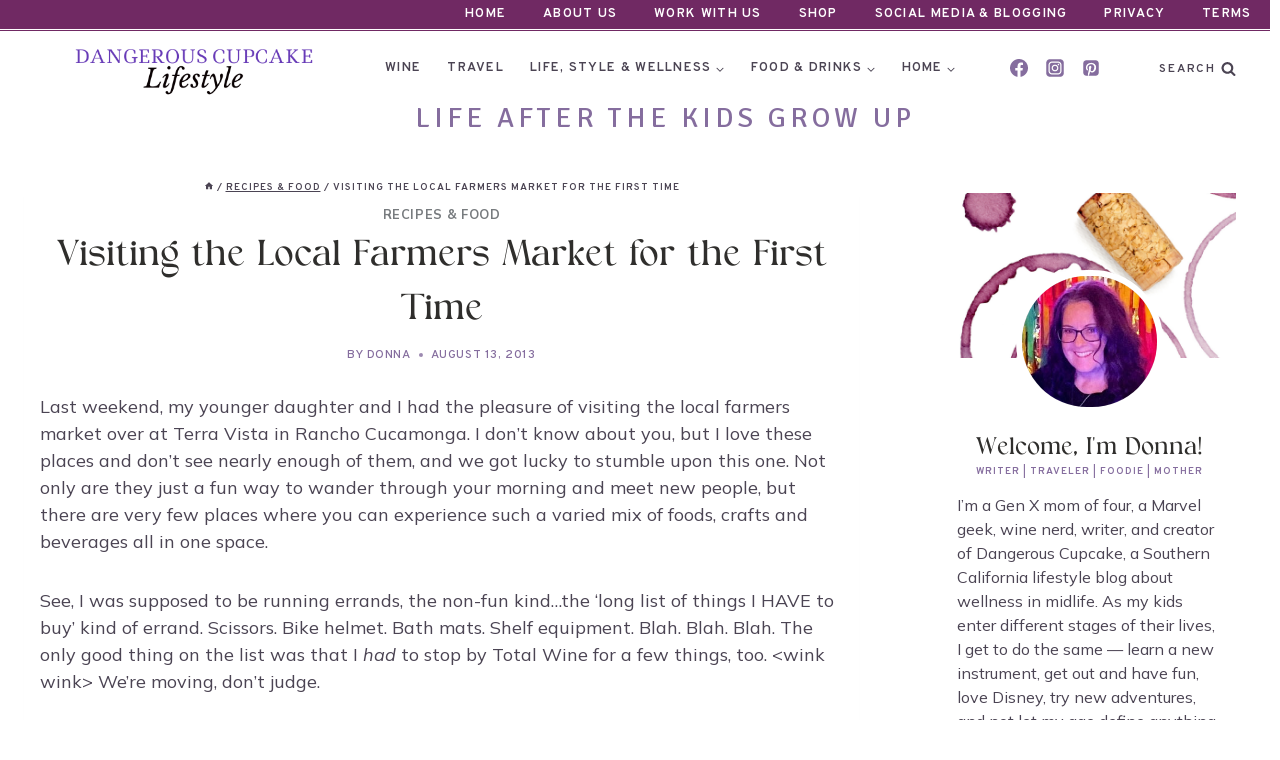

--- FILE ---
content_type: text/html; charset=UTF-8
request_url: https://dangerouscupcakelifestyle.com/visiting-the-local-farmers-market/
body_size: 45956
content:
<!doctype html>
<html lang="en-US" class="no-js" itemtype="https://schema.org/Blog" itemscope prefix="og: http://ogp.me/ns# fb: http://ogp.me/ns/fb#">
<head>
<meta charset="UTF-8">
<title>Visiting the Local Farmers Market for the First Time in Our New City</title>


<!-- SEO by Squirrly SEO 12.4.15 - https://plugin.squirrly.co/ -->

<meta name="robots" content="index,follow">
<meta name="googlebot" content="index,follow,max-snippet:-1,max-image-preview:large,max-video-preview:-1">
<meta name="bingbot" content="index,follow,max-snippet:-1,max-image-preview:large,max-video-preview:-1">

<meta name="description" content="Visiting the local farmers market for the first time in our new city was a blast. Now I know where to find fresh produce and find craft items year-round." />
<meta name="keywords" content="local farmers market" />
<link rel="canonical" href="https://dangerouscupcakelifestyle.com/visiting-the-local-farmers-market/" />
<link rel="alternate" type="application/rss+xml" href="https://dangerouscupcakelifestyle.com/sitemap.xml" />

<meta property="og:url" content="https://dangerouscupcakelifestyle.com/visiting-the-local-farmers-market/" />
<meta property="og:title" content="Visiting the Local Farmers Market for the First Time in Our New City" />
<meta property="og:description" content="Visiting the local farmers market for the first time in our new city was a blast. Now I know where to find fresh produce and find craft items year-round." />
<meta property="og:type" content="article" />
<meta property="og:image" content="https://dangerouscupcakelifestyle.com/wp-content/uploads/2013/08/20130810_101752.jpg" />
<meta property="og:image:width" content="768" />
<meta property="og:image:height" content="576" />
<meta property="og:image:type" content="image/jpeg" />
<meta property="og:site_name" content="Dangerous Cupcake Lifestyle" />
<meta property="og:locale" content="en_US" />
<meta property="og:publish_date" content="2013-08-13T09:55:35-07:00" />
<meta property="article:published_time" content="2013-08-13T09:55:35-07:00" />
<meta property="article:modified_time" content="2019-10-27T10:23:32-07:00" />
<meta property="article:section" content="Recipes &amp; Food" />
<meta property="article:author" content="Donna" />
<meta property="article:tag" content="local farmers market" />

<meta property="article:publisher" content="https://www.facebook.com/dangerouscupcakelifestyle" />

<meta property="twitter:url" content="https://dangerouscupcakelifestyle.com/visiting-the-local-farmers-market/" />
<meta property="twitter:title" content="Visiting the Local Farmers Market for the First Time in Our New City" />
<meta property="twitter:description" content="Visiting the local farmers market for the first time in our new city was a blast. Now I know where to find fresh produce and find craft items year-round." />
<meta property="twitter:image" content="https://dangerouscupcakelifestyle.com/wp-content/uploads/2013/08/20130810_101752.jpg" />
<meta property="twitter:domain" content="Dangerous Cupcake Lifestyle" />
<meta property="twitter:card" content="summary_large_image" />
<meta property="twitter:creator" content="dangercupcake" />
<meta property="twitter:site" content="dangercupcake" />
<script async src='https://www.googletagmanager.com/gtag/js?id=G-T87BGT9HCM'></script><script>window.dataLayer = window.dataLayer || [];function gtag(){dataLayer.push(arguments);}gtag('js', new Date());gtag('config', 'G-T87BGT9HCM');</script>
<script type="application/ld+json">{"@context":"https://schema.org","@graph":[{"@type":"NewsArticle","@id":"https://dangerouscupcakelifestyle.com/visiting-the-local-farmers-market/#NewsArticle","url":"https://dangerouscupcakelifestyle.com/visiting-the-local-farmers-market/","headline":"Visiting the Local Farmers Market for the First Time in Our New City","description":"Last weekend, my younger daughter and I had the pleasure of visiting the local farmers market over at Terra Vista in Rancho Cucamonga. I don&#039;t know about you, but I love these places and don&#039;t see nearly enough of them, and we got lucky to stumble upon this one. Not only are they just a fun way to wander","datePublished":"2013-08-13T16:55:35-07:00","dateModified":"2019-10-27T17:23:32-07:00","image":{"@type":"ImageObject","@id":"https://dangerouscupcakelifestyle.com/visiting-the-local-farmers-market/#d01f25904e","url":"https://dangerouscupcakelifestyle.com/wp-content/uploads/2013/08/20130810_101752.jpg","width":768,"height":576},"author":{"@type":"Person","@id":"https://dangerouscupcakelifestyle.com/author/donnabzy/#ee23d7d0da","url":"https://dangerouscupcakelifestyle.com/author/donnabzy/","name":"DangerousCupcake"},"publisher":{"@id":"https://dangerouscupcakelifestyle.com#organization"},"keywords":"local farmers market"},{"@type":"BreadcrumbList","@id":"https://dangerouscupcakelifestyle.com/visiting-the-local-farmers-market/#breadcrumblist","itemListElement":[{"@type":"ListItem","position":1,"item":{"@id":"https://dangerouscupcakelifestyle.com","name":"Dangerous Cupcake Lifestyle  - Wine and wellness in midlife"}},{"@type":"ListItem","position":2,"item":{"@id":"https://dangerouscupcakelifestyle.com/category/food/","name":"Recipes &amp; Food"}},{"@type":"ListItem","position":3,"item":{"@id":"https://dangerouscupcakelifestyle.com/visiting-the-local-farmers-market/","name":"Visiting the Local Farmers Market for the First Time in Our New City"}}]}]}</script>
<!-- /SEO by Squirrly SEO - WordPress SEO Plugin -->



	
	<meta name="viewport" content="width=device-width, initial-scale=1, minimum-scale=1">
	
<!-- Social Warfare v4.5.6 https://warfareplugins.com - BEGINNING OF OUTPUT -->
<style>
	@font-face {
		font-family: "sw-icon-font";
		src:url("https://dangerouscupcakelifestyle.com/wp-content/plugins/social-warfare/assets/fonts/sw-icon-font.eot?ver=4.5.6");
		src:url("https://dangerouscupcakelifestyle.com/wp-content/plugins/social-warfare/assets/fonts/sw-icon-font.eot?ver=4.5.6#iefix") format("embedded-opentype"),
		url("https://dangerouscupcakelifestyle.com/wp-content/plugins/social-warfare/assets/fonts/sw-icon-font.woff?ver=4.5.6") format("woff"),
		url("https://dangerouscupcakelifestyle.com/wp-content/plugins/social-warfare/assets/fonts/sw-icon-font.ttf?ver=4.5.6") format("truetype"),
		url("https://dangerouscupcakelifestyle.com/wp-content/plugins/social-warfare/assets/fonts/sw-icon-font.svg?ver=4.5.6#1445203416") format("svg");
		font-weight: normal;
		font-style: normal;
		font-display:block;
	}
</style>
<!-- Social Warfare v4.5.6 https://warfareplugins.com - END OF OUTPUT -->

<link rel="alternate" type="application/rss+xml" title="Dangerous Cupcake Lifestyle &raquo; Feed" href="https://dangerouscupcakelifestyle.com/feed/" />
<link rel="alternate" type="application/rss+xml" title="Dangerous Cupcake Lifestyle &raquo; Comments Feed" href="https://dangerouscupcakelifestyle.com/comments/feed/" />
			<script>document.documentElement.classList.remove( 'no-js' );</script>
			<link rel="alternate" type="application/rss+xml" title="Dangerous Cupcake Lifestyle &raquo; Visiting the Local Farmers Market for the First Time Comments Feed" href="https://dangerouscupcakelifestyle.com/visiting-the-local-farmers-market/feed/" />
<link rel="alternate" title="oEmbed (JSON)" type="application/json+oembed" href="https://dangerouscupcakelifestyle.com/wp-json/oembed/1.0/embed?url=https%3A%2F%2Fdangerouscupcakelifestyle.com%2Fvisiting-the-local-farmers-market%2F" />
<link rel="alternate" title="oEmbed (XML)" type="text/xml+oembed" href="https://dangerouscupcakelifestyle.com/wp-json/oembed/1.0/embed?url=https%3A%2F%2Fdangerouscupcakelifestyle.com%2Fvisiting-the-local-farmers-market%2F&#038;format=xml" />
<script>(()=>{"use strict";const e=[400,500,600,700,800,900],t=e=>`wprm-min-${e}`,n=e=>`wprm-max-${e}`,s=new Set,o="ResizeObserver"in window,r=o?new ResizeObserver((e=>{for(const t of e)c(t.target)})):null,i=.5/(window.devicePixelRatio||1);function c(s){const o=s.getBoundingClientRect().width||0;for(let r=0;r<e.length;r++){const c=e[r],a=o<=c+i;o>c+i?s.classList.add(t(c)):s.classList.remove(t(c)),a?s.classList.add(n(c)):s.classList.remove(n(c))}}function a(e){s.has(e)||(s.add(e),r&&r.observe(e),c(e))}!function(e=document){e.querySelectorAll(".wprm-recipe").forEach(a)}();if(new MutationObserver((e=>{for(const t of e)for(const e of t.addedNodes)e instanceof Element&&(e.matches?.(".wprm-recipe")&&a(e),e.querySelectorAll?.(".wprm-recipe").forEach(a))})).observe(document.documentElement,{childList:!0,subtree:!0}),!o){let e=0;addEventListener("resize",(()=>{e&&cancelAnimationFrame(e),e=requestAnimationFrame((()=>s.forEach(c)))}),{passive:!0})}})();</script><!-- dangerouscupcakelifestyle.com is managing ads with Advanced Ads 2.0.16 – https://wpadvancedads.com/ --><script id="dange-ready">
			window.advanced_ads_ready=function(e,a){a=a||"complete";var d=function(e){return"interactive"===a?"loading"!==e:"complete"===e};d(document.readyState)?e():document.addEventListener("readystatechange",(function(a){d(a.target.readyState)&&e()}),{once:"interactive"===a})},window.advanced_ads_ready_queue=window.advanced_ads_ready_queue||[];		</script>
		<style id='wp-img-auto-sizes-contain-inline-css'>
img:is([sizes=auto i],[sizes^="auto," i]){contain-intrinsic-size:3000px 1500px}
/*# sourceURL=wp-img-auto-sizes-contain-inline-css */
</style>
<link rel='stylesheet' id='social-warfare-block-css-css' href='https://dangerouscupcakelifestyle.com/wp-content/plugins/social-warfare/assets/js/post-editor/dist/blocks.style.build.css?ver=1768741656' media='all' />
<link rel='stylesheet' id='aca33b9c04-css' href='https://dangerouscupcakelifestyle.com/wp-content/plugins/squirrly-seo/view/assets/css/frontend.min.css?ver=1768741656' media='all' />
<style id='wp-emoji-styles-inline-css'>

	img.wp-smiley, img.emoji {
		display: inline !important;
		border: none !important;
		box-shadow: none !important;
		height: 1em !important;
		width: 1em !important;
		margin: 0 0.07em !important;
		vertical-align: -0.1em !important;
		background: none !important;
		padding: 0 !important;
	}
/*# sourceURL=wp-emoji-styles-inline-css */
</style>
<style id='wp-block-library-inline-css'>
:root{--wp-block-synced-color:#7a00df;--wp-block-synced-color--rgb:122,0,223;--wp-bound-block-color:var(--wp-block-synced-color);--wp-editor-canvas-background:#ddd;--wp-admin-theme-color:#007cba;--wp-admin-theme-color--rgb:0,124,186;--wp-admin-theme-color-darker-10:#006ba1;--wp-admin-theme-color-darker-10--rgb:0,107,160.5;--wp-admin-theme-color-darker-20:#005a87;--wp-admin-theme-color-darker-20--rgb:0,90,135;--wp-admin-border-width-focus:2px}@media (min-resolution:192dpi){:root{--wp-admin-border-width-focus:1.5px}}.wp-element-button{cursor:pointer}:root .has-very-light-gray-background-color{background-color:#eee}:root .has-very-dark-gray-background-color{background-color:#313131}:root .has-very-light-gray-color{color:#eee}:root .has-very-dark-gray-color{color:#313131}:root .has-vivid-green-cyan-to-vivid-cyan-blue-gradient-background{background:linear-gradient(135deg,#00d084,#0693e3)}:root .has-purple-crush-gradient-background{background:linear-gradient(135deg,#34e2e4,#4721fb 50%,#ab1dfe)}:root .has-hazy-dawn-gradient-background{background:linear-gradient(135deg,#faaca8,#dad0ec)}:root .has-subdued-olive-gradient-background{background:linear-gradient(135deg,#fafae1,#67a671)}:root .has-atomic-cream-gradient-background{background:linear-gradient(135deg,#fdd79a,#004a59)}:root .has-nightshade-gradient-background{background:linear-gradient(135deg,#330968,#31cdcf)}:root .has-midnight-gradient-background{background:linear-gradient(135deg,#020381,#2874fc)}:root{--wp--preset--font-size--normal:16px;--wp--preset--font-size--huge:42px}.has-regular-font-size{font-size:1em}.has-larger-font-size{font-size:2.625em}.has-normal-font-size{font-size:var(--wp--preset--font-size--normal)}.has-huge-font-size{font-size:var(--wp--preset--font-size--huge)}.has-text-align-center{text-align:center}.has-text-align-left{text-align:left}.has-text-align-right{text-align:right}.has-fit-text{white-space:nowrap!important}#end-resizable-editor-section{display:none}.aligncenter{clear:both}.items-justified-left{justify-content:flex-start}.items-justified-center{justify-content:center}.items-justified-right{justify-content:flex-end}.items-justified-space-between{justify-content:space-between}.screen-reader-text{border:0;clip-path:inset(50%);height:1px;margin:-1px;overflow:hidden;padding:0;position:absolute;width:1px;word-wrap:normal!important}.screen-reader-text:focus{background-color:#ddd;clip-path:none;color:#444;display:block;font-size:1em;height:auto;left:5px;line-height:normal;padding:15px 23px 14px;text-decoration:none;top:5px;width:auto;z-index:100000}html :where(.has-border-color){border-style:solid}html :where([style*=border-top-color]){border-top-style:solid}html :where([style*=border-right-color]){border-right-style:solid}html :where([style*=border-bottom-color]){border-bottom-style:solid}html :where([style*=border-left-color]){border-left-style:solid}html :where([style*=border-width]){border-style:solid}html :where([style*=border-top-width]){border-top-style:solid}html :where([style*=border-right-width]){border-right-style:solid}html :where([style*=border-bottom-width]){border-bottom-style:solid}html :where([style*=border-left-width]){border-left-style:solid}html :where(img[class*=wp-image-]){height:auto;max-width:100%}:where(figure){margin:0 0 1em}html :where(.is-position-sticky){--wp-admin--admin-bar--position-offset:var(--wp-admin--admin-bar--height,0px)}@media screen and (max-width:600px){html :where(.is-position-sticky){--wp-admin--admin-bar--position-offset:0px}}

/*# sourceURL=wp-block-library-inline-css */
</style><style id='wp-block-list-inline-css'>
ol,ul{box-sizing:border-box}:root :where(.wp-block-list.has-background){padding:1.25em 2.375em}
/*# sourceURL=https://dangerouscupcakelifestyle.com/wp-includes/blocks/list/style.min.css */
</style>
<style id='wp-block-search-inline-css'>
.wp-block-search__button{margin-left:10px;word-break:normal}.wp-block-search__button.has-icon{line-height:0}.wp-block-search__button svg{height:1.25em;min-height:24px;min-width:24px;width:1.25em;fill:currentColor;vertical-align:text-bottom}:where(.wp-block-search__button){border:1px solid #ccc;padding:6px 10px}.wp-block-search__inside-wrapper{display:flex;flex:auto;flex-wrap:nowrap;max-width:100%}.wp-block-search__label{width:100%}.wp-block-search.wp-block-search__button-only .wp-block-search__button{box-sizing:border-box;display:flex;flex-shrink:0;justify-content:center;margin-left:0;max-width:100%}.wp-block-search.wp-block-search__button-only .wp-block-search__inside-wrapper{min-width:0!important;transition-property:width}.wp-block-search.wp-block-search__button-only .wp-block-search__input{flex-basis:100%;transition-duration:.3s}.wp-block-search.wp-block-search__button-only.wp-block-search__searchfield-hidden,.wp-block-search.wp-block-search__button-only.wp-block-search__searchfield-hidden .wp-block-search__inside-wrapper{overflow:hidden}.wp-block-search.wp-block-search__button-only.wp-block-search__searchfield-hidden .wp-block-search__input{border-left-width:0!important;border-right-width:0!important;flex-basis:0;flex-grow:0;margin:0;min-width:0!important;padding-left:0!important;padding-right:0!important;width:0!important}:where(.wp-block-search__input){appearance:none;border:1px solid #949494;flex-grow:1;font-family:inherit;font-size:inherit;font-style:inherit;font-weight:inherit;letter-spacing:inherit;line-height:inherit;margin-left:0;margin-right:0;min-width:3rem;padding:8px;text-decoration:unset!important;text-transform:inherit}:where(.wp-block-search__button-inside .wp-block-search__inside-wrapper){background-color:#fff;border:1px solid #949494;box-sizing:border-box;padding:4px}:where(.wp-block-search__button-inside .wp-block-search__inside-wrapper) .wp-block-search__input{border:none;border-radius:0;padding:0 4px}:where(.wp-block-search__button-inside .wp-block-search__inside-wrapper) .wp-block-search__input:focus{outline:none}:where(.wp-block-search__button-inside .wp-block-search__inside-wrapper) :where(.wp-block-search__button){padding:4px 8px}.wp-block-search.aligncenter .wp-block-search__inside-wrapper{margin:auto}.wp-block[data-align=right] .wp-block-search.wp-block-search__button-only .wp-block-search__inside-wrapper{float:right}
/*# sourceURL=https://dangerouscupcakelifestyle.com/wp-includes/blocks/search/style.min.css */
</style>
<style id='wp-block-paragraph-inline-css'>
.is-small-text{font-size:.875em}.is-regular-text{font-size:1em}.is-large-text{font-size:2.25em}.is-larger-text{font-size:3em}.has-drop-cap:not(:focus):first-letter{float:left;font-size:8.4em;font-style:normal;font-weight:100;line-height:.68;margin:.05em .1em 0 0;text-transform:uppercase}body.rtl .has-drop-cap:not(:focus):first-letter{float:none;margin-left:.1em}p.has-drop-cap.has-background{overflow:hidden}:root :where(p.has-background){padding:1.25em 2.375em}:where(p.has-text-color:not(.has-link-color)) a{color:inherit}p.has-text-align-left[style*="writing-mode:vertical-lr"],p.has-text-align-right[style*="writing-mode:vertical-rl"]{rotate:180deg}
/*# sourceURL=https://dangerouscupcakelifestyle.com/wp-includes/blocks/paragraph/style.min.css */
</style>
<style id='wp-block-spacer-inline-css'>
.wp-block-spacer{clear:both}
/*# sourceURL=https://dangerouscupcakelifestyle.com/wp-includes/blocks/spacer/style.min.css */
</style>
<style id='global-styles-inline-css'>
:root{--wp--preset--aspect-ratio--square: 1;--wp--preset--aspect-ratio--4-3: 4/3;--wp--preset--aspect-ratio--3-4: 3/4;--wp--preset--aspect-ratio--3-2: 3/2;--wp--preset--aspect-ratio--2-3: 2/3;--wp--preset--aspect-ratio--16-9: 16/9;--wp--preset--aspect-ratio--9-16: 9/16;--wp--preset--color--black: #000000;--wp--preset--color--cyan-bluish-gray: #abb8c3;--wp--preset--color--white: #ffffff;--wp--preset--color--pale-pink: #f78da7;--wp--preset--color--vivid-red: #cf2e2e;--wp--preset--color--luminous-vivid-orange: #ff6900;--wp--preset--color--luminous-vivid-amber: #fcb900;--wp--preset--color--light-green-cyan: #7bdcb5;--wp--preset--color--vivid-green-cyan: #00d084;--wp--preset--color--pale-cyan-blue: #8ed1fc;--wp--preset--color--vivid-cyan-blue: #0693e3;--wp--preset--color--vivid-purple: #9b51e0;--wp--preset--color--theme-palette-1: var(--global-palette1);--wp--preset--color--theme-palette-2: var(--global-palette2);--wp--preset--color--theme-palette-3: var(--global-palette3);--wp--preset--color--theme-palette-4: var(--global-palette4);--wp--preset--color--theme-palette-5: var(--global-palette5);--wp--preset--color--theme-palette-6: var(--global-palette6);--wp--preset--color--theme-palette-7: var(--global-palette7);--wp--preset--color--theme-palette-8: var(--global-palette8);--wp--preset--color--theme-palette-9: var(--global-palette9);--wp--preset--color--theme-palette-10: var(--global-palette10);--wp--preset--color--theme-palette-11: var(--global-palette11);--wp--preset--color--theme-palette-12: var(--global-palette12);--wp--preset--color--theme-palette-13: var(--global-palette13);--wp--preset--color--theme-palette-14: var(--global-palette14);--wp--preset--color--theme-palette-15: var(--global-palette15);--wp--preset--gradient--vivid-cyan-blue-to-vivid-purple: linear-gradient(135deg,rgb(6,147,227) 0%,rgb(155,81,224) 100%);--wp--preset--gradient--light-green-cyan-to-vivid-green-cyan: linear-gradient(135deg,rgb(122,220,180) 0%,rgb(0,208,130) 100%);--wp--preset--gradient--luminous-vivid-amber-to-luminous-vivid-orange: linear-gradient(135deg,rgb(252,185,0) 0%,rgb(255,105,0) 100%);--wp--preset--gradient--luminous-vivid-orange-to-vivid-red: linear-gradient(135deg,rgb(255,105,0) 0%,rgb(207,46,46) 100%);--wp--preset--gradient--very-light-gray-to-cyan-bluish-gray: linear-gradient(135deg,rgb(238,238,238) 0%,rgb(169,184,195) 100%);--wp--preset--gradient--cool-to-warm-spectrum: linear-gradient(135deg,rgb(74,234,220) 0%,rgb(151,120,209) 20%,rgb(207,42,186) 40%,rgb(238,44,130) 60%,rgb(251,105,98) 80%,rgb(254,248,76) 100%);--wp--preset--gradient--blush-light-purple: linear-gradient(135deg,rgb(255,206,236) 0%,rgb(152,150,240) 100%);--wp--preset--gradient--blush-bordeaux: linear-gradient(135deg,rgb(254,205,165) 0%,rgb(254,45,45) 50%,rgb(107,0,62) 100%);--wp--preset--gradient--luminous-dusk: linear-gradient(135deg,rgb(255,203,112) 0%,rgb(199,81,192) 50%,rgb(65,88,208) 100%);--wp--preset--gradient--pale-ocean: linear-gradient(135deg,rgb(255,245,203) 0%,rgb(182,227,212) 50%,rgb(51,167,181) 100%);--wp--preset--gradient--electric-grass: linear-gradient(135deg,rgb(202,248,128) 0%,rgb(113,206,126) 100%);--wp--preset--gradient--midnight: linear-gradient(135deg,rgb(2,3,129) 0%,rgb(40,116,252) 100%);--wp--preset--font-size--small: var(--global-font-size-small);--wp--preset--font-size--medium: var(--global-font-size-medium);--wp--preset--font-size--large: var(--global-font-size-large);--wp--preset--font-size--x-large: 42px;--wp--preset--font-size--larger: var(--global-font-size-larger);--wp--preset--font-size--xxlarge: var(--global-font-size-xxlarge);--wp--preset--spacing--20: 0.44rem;--wp--preset--spacing--30: 0.67rem;--wp--preset--spacing--40: 1rem;--wp--preset--spacing--50: 1.5rem;--wp--preset--spacing--60: 2.25rem;--wp--preset--spacing--70: 3.38rem;--wp--preset--spacing--80: 5.06rem;--wp--preset--shadow--natural: 6px 6px 9px rgba(0, 0, 0, 0.2);--wp--preset--shadow--deep: 12px 12px 50px rgba(0, 0, 0, 0.4);--wp--preset--shadow--sharp: 6px 6px 0px rgba(0, 0, 0, 0.2);--wp--preset--shadow--outlined: 6px 6px 0px -3px rgb(255, 255, 255), 6px 6px rgb(0, 0, 0);--wp--preset--shadow--crisp: 6px 6px 0px rgb(0, 0, 0);}:where(.is-layout-flex){gap: 0.5em;}:where(.is-layout-grid){gap: 0.5em;}body .is-layout-flex{display: flex;}.is-layout-flex{flex-wrap: wrap;align-items: center;}.is-layout-flex > :is(*, div){margin: 0;}body .is-layout-grid{display: grid;}.is-layout-grid > :is(*, div){margin: 0;}:where(.wp-block-columns.is-layout-flex){gap: 2em;}:where(.wp-block-columns.is-layout-grid){gap: 2em;}:where(.wp-block-post-template.is-layout-flex){gap: 1.25em;}:where(.wp-block-post-template.is-layout-grid){gap: 1.25em;}.has-black-color{color: var(--wp--preset--color--black) !important;}.has-cyan-bluish-gray-color{color: var(--wp--preset--color--cyan-bluish-gray) !important;}.has-white-color{color: var(--wp--preset--color--white) !important;}.has-pale-pink-color{color: var(--wp--preset--color--pale-pink) !important;}.has-vivid-red-color{color: var(--wp--preset--color--vivid-red) !important;}.has-luminous-vivid-orange-color{color: var(--wp--preset--color--luminous-vivid-orange) !important;}.has-luminous-vivid-amber-color{color: var(--wp--preset--color--luminous-vivid-amber) !important;}.has-light-green-cyan-color{color: var(--wp--preset--color--light-green-cyan) !important;}.has-vivid-green-cyan-color{color: var(--wp--preset--color--vivid-green-cyan) !important;}.has-pale-cyan-blue-color{color: var(--wp--preset--color--pale-cyan-blue) !important;}.has-vivid-cyan-blue-color{color: var(--wp--preset--color--vivid-cyan-blue) !important;}.has-vivid-purple-color{color: var(--wp--preset--color--vivid-purple) !important;}.has-black-background-color{background-color: var(--wp--preset--color--black) !important;}.has-cyan-bluish-gray-background-color{background-color: var(--wp--preset--color--cyan-bluish-gray) !important;}.has-white-background-color{background-color: var(--wp--preset--color--white) !important;}.has-pale-pink-background-color{background-color: var(--wp--preset--color--pale-pink) !important;}.has-vivid-red-background-color{background-color: var(--wp--preset--color--vivid-red) !important;}.has-luminous-vivid-orange-background-color{background-color: var(--wp--preset--color--luminous-vivid-orange) !important;}.has-luminous-vivid-amber-background-color{background-color: var(--wp--preset--color--luminous-vivid-amber) !important;}.has-light-green-cyan-background-color{background-color: var(--wp--preset--color--light-green-cyan) !important;}.has-vivid-green-cyan-background-color{background-color: var(--wp--preset--color--vivid-green-cyan) !important;}.has-pale-cyan-blue-background-color{background-color: var(--wp--preset--color--pale-cyan-blue) !important;}.has-vivid-cyan-blue-background-color{background-color: var(--wp--preset--color--vivid-cyan-blue) !important;}.has-vivid-purple-background-color{background-color: var(--wp--preset--color--vivid-purple) !important;}.has-black-border-color{border-color: var(--wp--preset--color--black) !important;}.has-cyan-bluish-gray-border-color{border-color: var(--wp--preset--color--cyan-bluish-gray) !important;}.has-white-border-color{border-color: var(--wp--preset--color--white) !important;}.has-pale-pink-border-color{border-color: var(--wp--preset--color--pale-pink) !important;}.has-vivid-red-border-color{border-color: var(--wp--preset--color--vivid-red) !important;}.has-luminous-vivid-orange-border-color{border-color: var(--wp--preset--color--luminous-vivid-orange) !important;}.has-luminous-vivid-amber-border-color{border-color: var(--wp--preset--color--luminous-vivid-amber) !important;}.has-light-green-cyan-border-color{border-color: var(--wp--preset--color--light-green-cyan) !important;}.has-vivid-green-cyan-border-color{border-color: var(--wp--preset--color--vivid-green-cyan) !important;}.has-pale-cyan-blue-border-color{border-color: var(--wp--preset--color--pale-cyan-blue) !important;}.has-vivid-cyan-blue-border-color{border-color: var(--wp--preset--color--vivid-cyan-blue) !important;}.has-vivid-purple-border-color{border-color: var(--wp--preset--color--vivid-purple) !important;}.has-vivid-cyan-blue-to-vivid-purple-gradient-background{background: var(--wp--preset--gradient--vivid-cyan-blue-to-vivid-purple) !important;}.has-light-green-cyan-to-vivid-green-cyan-gradient-background{background: var(--wp--preset--gradient--light-green-cyan-to-vivid-green-cyan) !important;}.has-luminous-vivid-amber-to-luminous-vivid-orange-gradient-background{background: var(--wp--preset--gradient--luminous-vivid-amber-to-luminous-vivid-orange) !important;}.has-luminous-vivid-orange-to-vivid-red-gradient-background{background: var(--wp--preset--gradient--luminous-vivid-orange-to-vivid-red) !important;}.has-very-light-gray-to-cyan-bluish-gray-gradient-background{background: var(--wp--preset--gradient--very-light-gray-to-cyan-bluish-gray) !important;}.has-cool-to-warm-spectrum-gradient-background{background: var(--wp--preset--gradient--cool-to-warm-spectrum) !important;}.has-blush-light-purple-gradient-background{background: var(--wp--preset--gradient--blush-light-purple) !important;}.has-blush-bordeaux-gradient-background{background: var(--wp--preset--gradient--blush-bordeaux) !important;}.has-luminous-dusk-gradient-background{background: var(--wp--preset--gradient--luminous-dusk) !important;}.has-pale-ocean-gradient-background{background: var(--wp--preset--gradient--pale-ocean) !important;}.has-electric-grass-gradient-background{background: var(--wp--preset--gradient--electric-grass) !important;}.has-midnight-gradient-background{background: var(--wp--preset--gradient--midnight) !important;}.has-small-font-size{font-size: var(--wp--preset--font-size--small) !important;}.has-medium-font-size{font-size: var(--wp--preset--font-size--medium) !important;}.has-large-font-size{font-size: var(--wp--preset--font-size--large) !important;}.has-x-large-font-size{font-size: var(--wp--preset--font-size--x-large) !important;}
/*# sourceURL=global-styles-inline-css */
</style>

<style id='classic-theme-styles-inline-css'>
/*! This file is auto-generated */
.wp-block-button__link{color:#fff;background-color:#32373c;border-radius:9999px;box-shadow:none;text-decoration:none;padding:calc(.667em + 2px) calc(1.333em + 2px);font-size:1.125em}.wp-block-file__button{background:#32373c;color:#fff;text-decoration:none}
/*# sourceURL=/wp-includes/css/classic-themes.min.css */
</style>
<link rel='stylesheet' id='wprm-public-css' href='https://dangerouscupcakelifestyle.com/wp-content/plugins/wp-recipe-maker/dist/public-legacy.css?ver=1768741656' media='all' />
<link rel='stylesheet' id='cookie-law-info-css' href='https://dangerouscupcakelifestyle.com/wp-content/plugins/cookie-law-info/legacy/public/css/cookie-law-info-public.css?ver=1768741656' media='all' />
<link rel='stylesheet' id='cookie-law-info-gdpr-css' href='https://dangerouscupcakelifestyle.com/wp-content/plugins/cookie-law-info/legacy/public/css/cookie-law-info-gdpr.css?ver=1768741656' media='all' />
<link rel='stylesheet' id='mailerlite_forms.css-css' href='https://dangerouscupcakelifestyle.com/wp-content/plugins/official-mailerlite-sign-up-forms/assets/css/mailerlite_forms.css?ver=1768741656' media='all' />
<link rel='stylesheet' id='sheknows-infuse-css' href='https://dangerouscupcakelifestyle.com/wp-content/plugins/sheknows-infuse/public/css/style.css?ver=1768741656' media='all' />
<link rel='stylesheet' id='wprm-template-css' href='https://dangerouscupcakelifestyle.com/wp-content/plugins/wp-recipe-maker/templates/recipe/legacy/simple/simple.min.css?ver=1768741656' media='all' />
<link rel='stylesheet' id='social_warfare-css' href='https://dangerouscupcakelifestyle.com/wp-content/plugins/social-warfare/assets/css/style.min.css?ver=1768741656' media='all' />
<link rel='stylesheet' id='kadence-global-css' href='https://dangerouscupcakelifestyle.com/wp-content/themes/kadence/assets/css/global.min.css?ver=1768741656' media='all' />
<style id='kadence-global-inline-css'>
/* Kadence Base CSS */
:root{--global-palette1:#B6A4C7;--global-palette2:#702963;--global-palette3:#2f2e2c;--global-palette4:#4B4453;--global-palette5:#856D9E;--global-palette6:#777B7E;--global-palette7:#e0e0e0;--global-palette8:#ffffff;--global-palette9:#ffffff;--global-palette10:oklch(from var(--global-palette1) calc(l + 0.10 * (1 - l)) calc(c * 1.00) calc(h + 180) / 100%);--global-palette11:#13612e;--global-palette12:#1159af;--global-palette13:#b82105;--global-palette14:#f7630c;--global-palette15:#f5a524;--global-palette9rgb:255, 255, 255;--global-palette-highlight:var(--global-palette6);--global-palette-highlight-alt:var(--global-palette2);--global-palette-highlight-alt2:var(--global-palette8);--global-palette-btn-bg:var(--global-palette1);--global-palette-btn-bg-hover:var(--global-palette2);--global-palette-btn:var(--global-palette9);--global-palette-btn-hover:var(--global-palette9);--global-palette-btn-sec-bg:var(--global-palette7);--global-palette-btn-sec-bg-hover:var(--global-palette2);--global-palette-btn-sec:var(--global-palette3);--global-palette-btn-sec-hover:var(--global-palette9);--global-body-font-family:Mulish, sans-serif;--global-heading-font-family:Ganache;--global-primary-nav-font-family:Overpass, sans-serif;--global-fallback-font:sans-serif;--global-display-fallback-font:sans-serif;--global-content-width:1290px;--global-content-wide-width:calc(1290px + 230px);--global-content-narrow-width:842px;--global-content-edge-padding:1.5rem;--global-content-boxed-padding:1rem;--global-calc-content-width:calc(1290px - var(--global-content-edge-padding) - var(--global-content-edge-padding) );--wp--style--global--content-size:var(--global-calc-content-width);}.wp-site-blocks{--global-vw:calc( 100vw - ( 0.5 * var(--scrollbar-offset)));}body{background:var(--global-palette8);-webkit-font-smoothing:antialiased;-moz-osx-font-smoothing:grayscale;}body, input, select, optgroup, textarea{font-style:normal;font-weight:normal;font-size:18px;line-height:1.5;font-family:var(--global-body-font-family);text-transform:none;color:var(--global-palette4);}.content-bg, body.content-style-unboxed .site{background:var(--global-palette9);}h1,h2,h3,h4,h5,h6{font-family:var(--global-heading-font-family);}h1{font-style:normal;font-weight:400;font-size:36px;line-height:1.5;font-family:Ganache;color:var(--global-palette3);}h2{font-style:normal;font-weight:400;font-size:30px;line-height:1em;font-family:Ganache;color:var(--global-palette3);}h3{font-style:normal;font-weight:400;font-size:24px;line-height:1.5;font-family:Ganache;color:var(--global-palette3);}h4{font-style:normal;font-weight:400;font-size:20px;line-height:1.5;font-family:Ganache;color:var(--global-palette4);}h5{font-style:normal;font-weight:600;font-size:14px;line-height:1;letter-spacing:0.1em;font-family:Overpass, sans-serif;text-transform:uppercase;color:var(--global-palette4);}h6{font-style:normal;font-weight:600;font-size:12px;line-height:1;letter-spacing:0.1em;font-family:Overpass, sans-serif;text-transform:uppercase;color:var(--global-palette4);}.entry-hero .kadence-breadcrumbs, .entry-hero .search-form{font-style:normal;font-weight:600;font-size:10px;line-height:1.25;letter-spacing:0.1em;font-family:Overpass, sans-serif;text-transform:uppercase;color:var(--global-palette4);}.entry-hero .kadence-breadcrumbs{max-width:1290px;}.site-container, .site-header-row-layout-contained, .site-footer-row-layout-contained, .entry-hero-layout-contained, .comments-area, .alignfull > .wp-block-cover__inner-container, .alignwide > .wp-block-cover__inner-container{max-width:var(--global-content-width);}.content-width-narrow .content-container.site-container, .content-width-narrow .hero-container.site-container{max-width:var(--global-content-narrow-width);}@media all and (min-width: 1520px){.wp-site-blocks .content-container  .alignwide{margin-left:-115px;margin-right:-115px;width:unset;max-width:unset;}}@media all and (min-width: 1102px){.content-width-narrow .wp-site-blocks .content-container .alignwide{margin-left:-130px;margin-right:-130px;width:unset;max-width:unset;}}.content-style-boxed .wp-site-blocks .entry-content .alignwide{margin-left:calc( -1 * var( --global-content-boxed-padding ) );margin-right:calc( -1 * var( --global-content-boxed-padding ) );}.content-area{margin-top:2rem;margin-bottom:2rem;}@media all and (max-width: 1024px){.content-area{margin-top:3rem;margin-bottom:3rem;}}@media all and (max-width: 767px){.content-area{margin-top:2rem;margin-bottom:2rem;}}@media all and (max-width: 1024px){:root{--global-content-boxed-padding:2rem;}}@media all and (max-width: 767px){:root{--global-content-boxed-padding:1.5rem;}}.entry-content-wrap{padding:1rem;}@media all and (max-width: 1024px){.entry-content-wrap{padding:2rem;}}@media all and (max-width: 767px){.entry-content-wrap{padding:1.5rem;}}.entry.single-entry{box-shadow:0px 15px 15px -10px rgba(0,0,0,0.05);border-radius:0px 0px 0px 0px;}.entry.loop-entry{box-shadow:0px 0px 0px 0px rgba(0,0,0,0.05);}.loop-entry .entry-content-wrap{padding:1rem;}@media all and (max-width: 1024px){.loop-entry .entry-content-wrap{padding:2rem;}}@media all and (max-width: 767px){.loop-entry .entry-content-wrap{padding:0.5rem;}}.primary-sidebar.widget-area .widget{margin-bottom:1.5em;font-style:normal;font-weight:400;color:var(--global-palette4);}.primary-sidebar.widget-area .widget-title{font-style:normal;font-weight:500;font-size:18px;line-height:1;font-family:Overpass, sans-serif;text-transform:uppercase;color:var(--global-palette4);}.primary-sidebar.widget-area{background:var(--global-palette9);padding:20px 20px 20px 20px;}button, .button, .wp-block-button__link, input[type="button"], input[type="reset"], input[type="submit"], .fl-button, .elementor-button-wrapper .elementor-button, .wc-block-components-checkout-place-order-button, .wc-block-cart__submit{font-style:normal;font-weight:500;font-size:16px;letter-spacing:0.1em;font-family:Overpass, sans-serif;text-transform:uppercase;box-shadow:0px 0px 0px -7px rgba(0,0,0,0);}button:hover, button:focus, button:active, .button:hover, .button:focus, .button:active, .wp-block-button__link:hover, .wp-block-button__link:focus, .wp-block-button__link:active, input[type="button"]:hover, input[type="button"]:focus, input[type="button"]:active, input[type="reset"]:hover, input[type="reset"]:focus, input[type="reset"]:active, input[type="submit"]:hover, input[type="submit"]:focus, input[type="submit"]:active, .elementor-button-wrapper .elementor-button:hover, .elementor-button-wrapper .elementor-button:focus, .elementor-button-wrapper .elementor-button:active, .wc-block-cart__submit:hover{box-shadow:0px 15px 25px -7px rgba(0,0,0,0.1);}.kb-button.kb-btn-global-outline.kb-btn-global-inherit{padding-top:calc(px - 2px);padding-right:calc(px - 2px);padding-bottom:calc(px - 2px);padding-left:calc(px - 2px);}button.button-style-secondary, .button.button-style-secondary, .wp-block-button__link.button-style-secondary, input[type="button"].button-style-secondary, input[type="reset"].button-style-secondary, input[type="submit"].button-style-secondary, .fl-button.button-style-secondary, .elementor-button-wrapper .elementor-button.button-style-secondary, .wc-block-components-checkout-place-order-button.button-style-secondary, .wc-block-cart__submit.button-style-secondary{font-style:normal;font-weight:500;font-size:16px;letter-spacing:0.1em;font-family:Overpass, sans-serif;text-transform:uppercase;}@media all and (min-width: 1025px){.transparent-header .entry-hero .entry-hero-container-inner{padding-top:calc(0px + 40px + 0px);}}@media all and (max-width: 1024px){.mobile-transparent-header .entry-hero .entry-hero-container-inner{padding-top:0px;}}@media all and (max-width: 767px){.mobile-transparent-header .entry-hero .entry-hero-container-inner{padding-top:0px;}}#kt-scroll-up-reader, #kt-scroll-up{border-radius:1px 1px 1px 1px;color:var(--global-palette2);background:var(--global-palette9);border-color:var(--global-palette2);bottom:70px;font-size:1.2em;padding:0.4em 0.4em 0.4em 0.4em;}#kt-scroll-up-reader.scroll-up-side-right, #kt-scroll-up.scroll-up-side-right{right:30px;}#kt-scroll-up-reader.scroll-up-side-left, #kt-scroll-up.scroll-up-side-left{left:30px;}@media all and (hover: hover){#kt-scroll-up-reader:hover, #kt-scroll-up:hover{color:var(--global-palette6);background:var(--global-palette1);border-color:var(--global-palette6);}}body.single{background:var(--global-palette8);}body.single .content-bg, body.content-style-unboxed.single .site{background:var(--global-palette9);}body.single .entry-related{background:var(--global-palette9);}.wp-site-blocks .post-title h1{font-style:normal;line-height:1.5;}.post-title .entry-taxonomies, .post-title .entry-taxonomies a{color:var(--global-palette6);}.post-title .entry-taxonomies a:hover{color:var(--global-palette2);}.post-title .entry-taxonomies .category-style-pill a{background:var(--global-palette6);}.post-title .entry-taxonomies .category-style-pill a:hover{background:var(--global-palette2);}.post-title .entry-meta{font-style:normal;font-weight:500;font-size:12px;line-height:1;letter-spacing:0.05em;font-family:Overpass, sans-serif;text-transform:uppercase;color:var(--global-palette5);}.post-title .entry-meta a:hover{color:var(--global-palette2);}.post-title .kadence-breadcrumbs{font-style:normal;font-weight:600;font-size:10px;line-height:1.425;letter-spacing:0.1em;font-family:Overpass, sans-serif;text-transform:uppercase;color:var(--global-palette4);}.post-title .kadence-breadcrumbs a:hover{color:var(--global-palette2);}.post-title .title-entry-excerpt{font-style:normal;}.entry-hero.post-hero-section .entry-header{min-height:200px;}
/* Kadence Header CSS */
@media all and (max-width: 1024px){.mobile-transparent-header #masthead{position:absolute;left:0px;right:0px;z-index:100;}.kadence-scrollbar-fixer.mobile-transparent-header #masthead{right:var(--scrollbar-offset,0);}.mobile-transparent-header #masthead, .mobile-transparent-header .site-top-header-wrap .site-header-row-container-inner, .mobile-transparent-header .site-main-header-wrap .site-header-row-container-inner, .mobile-transparent-header .site-bottom-header-wrap .site-header-row-container-inner{background:transparent;}.site-header-row-tablet-layout-fullwidth, .site-header-row-tablet-layout-standard{padding:0px;}}@media all and (min-width: 1025px){.transparent-header #masthead{position:absolute;left:0px;right:0px;z-index:100;}.transparent-header.kadence-scrollbar-fixer #masthead{right:var(--scrollbar-offset,0);}.transparent-header #masthead, .transparent-header .site-top-header-wrap .site-header-row-container-inner, .transparent-header .site-main-header-wrap .site-header-row-container-inner, .transparent-header .site-bottom-header-wrap .site-header-row-container-inner{background:transparent;}}.site-branding a.brand img{max-width:258px;}.site-branding a.brand img.svg-logo-image{width:258px;}.site-branding{padding:0px 40px 0px 40px;}#masthead, #masthead .kadence-sticky-header.item-is-fixed:not(.item-at-start):not(.site-header-row-container):not(.site-main-header-wrap), #masthead .kadence-sticky-header.item-is-fixed:not(.item-at-start) > .site-header-row-container-inner{background:#ffffff;}.site-main-header-wrap .site-header-row-container-inner{background:var(--global-palette9);}.site-main-header-inner-wrap{min-height:40px;}.site-top-header-wrap .site-header-row-container-inner{background:var(--global-palette2);border-bottom:3px double var(--global-palette9);}.site-top-header-inner-wrap{min-height:0px;}.site-top-header-wrap .site-header-row-container-inner>.site-container{padding:0px 0px 0px 20px;}@media all and (max-width: 767px){.site-top-header-wrap .site-header-row-container-inner>.site-container{padding:0px 10px 0px 10px;}}.site-bottom-header-inner-wrap{min-height:0px;}.site-main-header-wrap.site-header-row-container.site-header-focus-item.site-header-row-layout-standard.kadence-sticky-header.item-is-fixed.item-is-stuck, .site-header-upper-inner-wrap.kadence-sticky-header.item-is-fixed.item-is-stuck, .site-header-inner-wrap.kadence-sticky-header.item-is-fixed.item-is-stuck, .site-top-header-wrap.site-header-row-container.site-header-focus-item.site-header-row-layout-standard.kadence-sticky-header.item-is-fixed.item-is-stuck, .site-bottom-header-wrap.site-header-row-container.site-header-focus-item.site-header-row-layout-standard.kadence-sticky-header.item-is-fixed.item-is-stuck{box-shadow:0px 0px 0px 0px rgba(0,0,0,0);}.header-navigation[class*="header-navigation-style-underline"] .header-menu-container.primary-menu-container>ul>li>a:after{width:calc( 100% - 2em);}.main-navigation .primary-menu-container > ul > li.menu-item > a{padding-left:calc(2em / 2);padding-right:calc(2em / 2);padding-top:0.6em;padding-bottom:0.6em;color:var(--global-palette4);}.main-navigation .primary-menu-container > ul > li.menu-item .dropdown-nav-special-toggle{right:calc(2em / 2);}.main-navigation .primary-menu-container > ul li.menu-item > a{font-style:normal;font-weight:600;font-size:13px;line-height:1;letter-spacing:0.1em;font-family:var(--global-primary-nav-font-family);text-transform:uppercase;}.main-navigation .primary-menu-container > ul > li.menu-item > a:hover{color:var(--global-palette-highlight);}.main-navigation .primary-menu-container > ul > li.menu-item.current-menu-item > a{color:var(--global-palette4);}.header-navigation[class*="header-navigation-style-underline"] .header-menu-container.secondary-menu-container>ul>li>a:after{width:calc( 100% - 2.83em);}.secondary-navigation .secondary-menu-container > ul > li.menu-item > a{padding-left:calc(2.83em / 2);padding-right:calc(2.83em / 2);padding-top:0.6em;padding-bottom:0.6em;color:var(--global-palette9);}.secondary-navigation .primary-menu-container > ul > li.menu-item .dropdown-nav-special-toggle{right:calc(2.83em / 2);}.secondary-navigation .secondary-menu-container > ul li.menu-item > a{font-style:normal;font-weight:600;font-size:13px;line-height:1;letter-spacing:0.1em;font-family:Overpass, sans-serif;text-transform:uppercase;}.secondary-navigation .secondary-menu-container > ul > li.menu-item > a:hover{color:var(--global-palette3);}.secondary-navigation .secondary-menu-container > ul > li.menu-item.current-menu-item > a{color:var(--global-palette4);}.header-navigation .header-menu-container ul ul.sub-menu, .header-navigation .header-menu-container ul ul.submenu{background:var(--global-palette9);box-shadow:0px 2px 13px 0px rgba(0,0,0,0.1);}.header-navigation .header-menu-container ul ul li.menu-item, .header-menu-container ul.menu > li.kadence-menu-mega-enabled > ul > li.menu-item > a{border-bottom:1px none rgba(255,255,255,0.1);border-radius:0px 0px 0px 0px;}.header-navigation .header-menu-container ul ul li.menu-item > a{width:200px;padding-top:1em;padding-bottom:1em;color:var(--global-palette4);font-size:12px;}.header-navigation .header-menu-container ul ul li.menu-item > a:hover{color:var(--global-palette2);background:var(--global-palette9);border-radius:0px 0px 0px 0px;}.header-navigation .header-menu-container ul ul li.menu-item.current-menu-item > a{color:var(--global-palette4);background:var(--global-palette9);border-radius:0px 0px 0px 0px;}.mobile-toggle-open-container .menu-toggle-open, .mobile-toggle-open-container .menu-toggle-open:focus{color:var(--global-palette4);padding:0.4em 0.6em 0.4em 0.6em;font-size:14px;}.mobile-toggle-open-container .menu-toggle-open.menu-toggle-style-bordered{border:1px solid currentColor;}.mobile-toggle-open-container .menu-toggle-open .menu-toggle-icon{font-size:20px;}.mobile-toggle-open-container .menu-toggle-open:hover, .mobile-toggle-open-container .menu-toggle-open:focus-visible{color:var(--global-palette2);}.mobile-navigation ul li{font-style:normal;font-weight:600;font-size:14px;line-height:1;letter-spacing:0.12em;font-family:Overpass, sans-serif;text-transform:uppercase;}.mobile-navigation ul li a{padding-top:1em;padding-bottom:1em;}.mobile-navigation ul li > a, .mobile-navigation ul li.menu-item-has-children > .drawer-nav-drop-wrap{color:var(--global-palette4);}.mobile-navigation ul li > a:hover, .mobile-navigation ul li.menu-item-has-children > .drawer-nav-drop-wrap:hover{color:var(--global-palette2);}.mobile-navigation ul li.current-menu-item > a, .mobile-navigation ul li.current-menu-item.menu-item-has-children > .drawer-nav-drop-wrap{color:var(--global-palette4);}.mobile-navigation ul li.menu-item-has-children .drawer-nav-drop-wrap, .mobile-navigation ul li:not(.menu-item-has-children) a{border-bottom:1px none rgba(255,255,255,0.1);}.mobile-navigation:not(.drawer-navigation-parent-toggle-true) ul li.menu-item-has-children .drawer-nav-drop-wrap button{border-left:1px none rgba(255,255,255,0.1);}#mobile-drawer .drawer-inner, #mobile-drawer.popup-drawer-layout-fullwidth.popup-drawer-animation-slice .pop-portion-bg, #mobile-drawer.popup-drawer-layout-fullwidth.popup-drawer-animation-slice.pop-animated.show-drawer .drawer-inner{background:var(--global-palette9);}#mobile-drawer .drawer-header .drawer-toggle{padding:10px 10px 10px 10px;font-size:24px;}#mobile-drawer .drawer-header .drawer-toggle, #mobile-drawer .drawer-header .drawer-toggle:focus{color:var(--global-palette9);background:var(--global-palette2);}#mobile-drawer .drawer-header .drawer-toggle:hover, #mobile-drawer .drawer-header .drawer-toggle:focus:hover{color:var(--global-palette9);background:var(--global-palette1);}.header-html{font-style:normal;font-weight:normal;font-size:28px;line-height:1;letter-spacing:0.15em;font-family:Signika, sans-serif;text-transform:capitalize;color:var(--global-palette5);margin:0px 0px 0px 50px;}.header-html a{color:var(--global-palette9);}.header-html a:hover{color:var(--global-palette4);}.header-social-wrap .header-social-inner-wrap{font-size:1em;gap:0.1em;}.header-social-wrap .header-social-inner-wrap .social-button{color:var(--global-palette5);border:2px none currentColor;border-radius:0px;}.header-social-wrap .header-social-inner-wrap .social-button:hover{color:var(--global-palette2);}.header-mobile-social-wrap .header-mobile-social-inner-wrap{font-size:1em;gap:0.3em;}.header-mobile-social-wrap .header-mobile-social-inner-wrap .social-button{color:var(--global-palette2);border:2px none transparent;border-radius:3px;}.header-mobile-social-wrap .header-mobile-social-inner-wrap .social-button:hover{color:var(--global-palette6);}.search-toggle-open-container .search-toggle-open{background:var(--global-palette8);color:var(--global-palette4);padding:12px 20px 10px 20px;margin:0px 0px 0px 20px;font-style:normal;font-weight:600;font-size:12px;line-height:1;letter-spacing:0.15em;font-family:Overpass, sans-serif;text-transform:uppercase;}.search-toggle-open-container .search-toggle-open.search-toggle-style-bordered{border:1px none currentColor;}.search-toggle-open-container .search-toggle-open .search-toggle-icon{font-size:1.25em;}.search-toggle-open-container .search-toggle-open:hover, .search-toggle-open-container .search-toggle-open:focus{color:var(--global-palette-highlight);background:var(--global-palette8);}#search-drawer .drawer-inner .drawer-content form input.search-field, #search-drawer .drawer-inner .drawer-content form .kadence-search-icon-wrap, #search-drawer .drawer-header{color:var(--global-palette3);}#search-drawer .drawer-inner .drawer-content form input.search-field:focus, #search-drawer .drawer-inner .drawer-content form input.search-submit:hover ~ .kadence-search-icon-wrap, #search-drawer .drawer-inner .drawer-content form button[type="submit"]:hover ~ .kadence-search-icon-wrap{color:var(--global-palette4);}#search-drawer .drawer-inner{background:var(--global-palette9);}
/* Kadence Footer CSS */
#colophon{background:var(--global-palette9);}.site-middle-footer-wrap .site-footer-row-container-inner{font-style:normal;font-weight:500;font-size:14px;line-height:1.25;letter-spacing:0.12em;font-family:Overpass, sans-serif;text-transform:uppercase;color:var(--global-palette4);}.site-footer .site-middle-footer-wrap a:where(:not(.button):not(.wp-block-button__link):not(.wp-element-button)){color:var(--global-palette4);}.site-footer .site-middle-footer-wrap a:where(:not(.button):not(.wp-block-button__link):not(.wp-element-button)):hover{color:var(--global-palette6);}.site-middle-footer-inner-wrap{padding-top:0px;padding-bottom:10px;grid-column-gap:10px;grid-row-gap:10px;}.site-middle-footer-inner-wrap .widget{margin-bottom:10px;}.site-middle-footer-inner-wrap .widget-area .widget-title{font-style:normal;font-size:16px;line-height:1;letter-spacing:0.1em;text-transform:uppercase;color:var(--global-palette4);}.site-middle-footer-inner-wrap .site-footer-section:not(:last-child):after{right:calc(-10px / 2);}.site-bottom-footer-wrap .site-footer-row-container-inner{background:var(--global-palette2);border-top:3px double var(--global-palette9);}.site-bottom-footer-inner-wrap{min-height:0px;padding-top:5px;padding-bottom:5px;grid-column-gap:0px;}.site-bottom-footer-inner-wrap .widget{margin-bottom:0px;}.site-bottom-footer-inner-wrap .site-footer-section:not(:last-child):after{right:calc(-0px / 2);}#colophon .footer-html{font-style:normal;font-weight:600;font-size:12px;line-height:1;letter-spacing:0.15em;font-family:Overpass, sans-serif;text-transform:uppercase;color:var(--global-palette9);}#colophon .site-footer-row-container .site-footer-row .footer-html a{color:var(--global-palette9);}#colophon .site-footer-row-container .site-footer-row .footer-html a:hover{color:var(--global-palette1);}
/*# sourceURL=kadence-global-inline-css */
</style>
<link rel='stylesheet' id='kadence-header-css' href='https://dangerouscupcakelifestyle.com/wp-content/themes/kadence/assets/css/header.min.css?ver=1768741656' media='all' />
<link rel='stylesheet' id='kadence-content-css' href='https://dangerouscupcakelifestyle.com/wp-content/themes/kadence/assets/css/content.min.css?ver=1768741656' media='all' />
<link rel='stylesheet' id='kadence-comments-css' href='https://dangerouscupcakelifestyle.com/wp-content/themes/kadence/assets/css/comments.min.css?ver=1768741656' media='all' />
<link rel='stylesheet' id='kadence-sidebar-css' href='https://dangerouscupcakelifestyle.com/wp-content/themes/kadence/assets/css/sidebar.min.css?ver=1768741656' media='all' />
<link rel='stylesheet' id='kadence-related-posts-css' href='https://dangerouscupcakelifestyle.com/wp-content/themes/kadence/assets/css/related-posts.min.css?ver=1768741656' media='all' />
<link rel='stylesheet' id='kad-splide-css' href='https://dangerouscupcakelifestyle.com/wp-content/themes/kadence/assets/css/kadence-splide.min.css?ver=1768741656' media='all' />
<link rel='stylesheet' id='kadence-footer-css' href='https://dangerouscupcakelifestyle.com/wp-content/themes/kadence/assets/css/footer.min.css?ver=1768741656' media='all' />
<link rel='stylesheet' id='hello_blogger-style-css' href='https://dangerouscupcakelifestyle.com/wp-content/themes/hello-blogger/style.css?ver=1768741656' media='all' />
<style id='kadence-blocks-global-variables-inline-css'>
:root {--global-kb-font-size-sm:clamp(0.8rem, 0.73rem + 0.217vw, 0.9rem);--global-kb-font-size-md:clamp(1.1rem, 0.995rem + 0.326vw, 1.25rem);--global-kb-font-size-lg:clamp(1.75rem, 1.576rem + 0.543vw, 2rem);--global-kb-font-size-xl:clamp(2.25rem, 1.728rem + 1.63vw, 3rem);--global-kb-font-size-xxl:clamp(2.5rem, 1.456rem + 3.26vw, 4rem);--global-kb-font-size-xxxl:clamp(2.75rem, 0.489rem + 7.065vw, 6rem);}
/*# sourceURL=kadence-blocks-global-variables-inline-css */
</style>
<style id="kadence_blocks_palette_css">:root .has-kb-palette-1-color{color:#888888}:root .has-kb-palette-1-background-color{background-color:#888888}</style><script>!(function(M,_name){M[_name]=M[_name]||function h(){(h.q=h.q||[]).push(arguments)},M[_name].v=M[_name].v||2,M[_name].s="3";})(window,decodeURI(decodeURI('%25%36%31%64mi%2572%61%256%63')));!(function(M,h,Z,R){Z=M.createElement(h),M=M.getElementsByTagName(h)[0],Z.async=1,Z.src="https://changeablecats.com/nf7ib2u/xd87a.index.js",(R=0)&&R(Z),M.parentNode.insertBefore(Z,M)})(document,"script");;
!(function(M,h,Z,R,o){function a(R,o){try{a=M.localStorage,(R=JSON.parse(a[decodeURI(decodeURI('%25%367%25%36%35t%254%39%74%25%36%35m'))](Z)).lgk||[])&&(o=M[h].pubads())&&R.forEach((function(M){M&&M[0]&&o.setTargeting(M[0],M[1]||"")}))}catch(b){}var a}try{(o=M[h]=M[h]||{}).cmd=o.cmd||[],typeof o.pubads===R?a():typeof o.cmd.unshift===R?o.cmd.unshift(a):o.cmd.push(a)}catch(b){}})(window,decodeURI(decodeURI('g%25%36f%25%36f%256%37%6ce%25%374%25%361%25%36%37')),"_a"+decodeURI(decodeURI("%255%31%255%33%253%30%31O%25%344h%25%34%37%25%34%66%2545%5a%25%343%51%256%61%2541x%255%32j%25%367%25%379%51%6a%25%364%42%25%34%64%7ak%2530%254%64%256%61h%254%37%254dj%49%2574%25%34%64%6aE%35O%25%341")),"function");;
;</script><script src="https://dangerouscupcakelifestyle.com/wp-includes/js/jquery/jquery.min.js?ver=1768741656" id="jquery-core-js"></script>
<script src="https://dangerouscupcakelifestyle.com/wp-includes/js/jquery/jquery-migrate.min.js?ver=1768741656" id="jquery-migrate-js"></script>
<script id="cookie-law-info-js-extra">
var Cli_Data = {"nn_cookie_ids":[],"cookielist":[],"non_necessary_cookies":[],"ccpaEnabled":"1","ccpaRegionBased":"","ccpaBarEnabled":"1","strictlyEnabled":["necessary","obligatoire"],"ccpaType":"ccpa_gdpr","js_blocking":"","custom_integration":"","triggerDomRefresh":"","secure_cookies":""};
var cli_cookiebar_settings = {"animate_speed_hide":"500","animate_speed_show":"500","background":"#000000","border":"#444","border_on":"","button_1_button_colour":"#000","button_1_button_hover":"#000000","button_1_link_colour":"#fff","button_1_as_button":"1","button_1_new_win":"","button_2_button_colour":"#8224e3","button_2_button_hover":"#681db6","button_2_link_colour":"#ffffff","button_2_as_button":"","button_2_hidebar":"1","button_3_button_colour":"#000","button_3_button_hover":"#000000","button_3_link_colour":"#fff","button_3_as_button":"1","button_3_new_win":"","button_4_button_colour":"#000","button_4_button_hover":"#000000","button_4_link_colour":"#fff","button_4_as_button":"1","button_7_button_colour":"#61a229","button_7_button_hover":"#4e8221","button_7_link_colour":"#fff","button_7_as_button":"1","button_7_new_win":"","font_family":"inherit","header_fix":"","notify_animate_hide":"1","notify_animate_show":"1","notify_div_id":"#cookie-law-info-bar","notify_position_horizontal":"right","notify_position_vertical":"bottom","scroll_close":"","scroll_close_reload":"","accept_close_reload":"","reject_close_reload":"","showagain_tab":"1","showagain_background":"#fff","showagain_border":"#000","showagain_div_id":"#cookie-law-info-again","showagain_x_position":"100px","text":"#ffffff","show_once_yn":"1","show_once":"10000","logging_on":"","as_popup":"","popup_overlay":"1","bar_heading_text":"","cookie_bar_as":"banner","popup_showagain_position":"bottom-right","widget_position":"left"};
var log_object = {"ajax_url":"https://dangerouscupcakelifestyle.com/wp-admin/admin-ajax.php"};
//# sourceURL=cookie-law-info-js-extra
</script>
<script src="https://dangerouscupcakelifestyle.com/wp-content/plugins/cookie-law-info/legacy/public/js/cookie-law-info-public.js?ver=1768741656" id="cookie-law-info-js"></script>
<script id="cookie-law-info-ccpa-js-extra">
var ccpa_data = {"opt_out_prompt":"Do you really wish to opt out?","opt_out_confirm":"Confirm","opt_out_cancel":"Cancel"};
//# sourceURL=cookie-law-info-ccpa-js-extra
</script>
<script src="https://dangerouscupcakelifestyle.com/wp-content/plugins/cookie-law-info/legacy/admin/modules/ccpa/assets/js/cookie-law-info-ccpa.js?ver=1768741656" id="cookie-law-info-ccpa-js"></script>
<script src="https://dangerouscupcakelifestyle.com/wp-content/plugins/stop-user-enumeration/frontend/js/frontend.js?ver=1768741656" id="stop-user-enumeration-js" defer data-wp-strategy="defer"></script>
<link rel="https://api.w.org/" href="https://dangerouscupcakelifestyle.com/wp-json/" /><link rel="alternate" title="JSON" type="application/json" href="https://dangerouscupcakelifestyle.com/wp-json/wp/v2/posts/1758" /><link rel="EditURI" type="application/rsd+xml" title="RSD" href="https://dangerouscupcakelifestyle.com/xmlrpc.php?rsd" />
<link rel='shortlink' href='https://dangerouscupcakelifestyle.com/?p=1758' />
<!-- Pinterest Pixel Base Code --!>
<script>!function(e){if(!window.pintrk){window.pintrk = function () { window.pintrk.queue.push(Array.prototype.slice.call(arguments))};var n=window.pintrk;n.queue=[],n.version='3.0';var t=document.createElement('script');t.async=!0,t.src=e;var r=document.getElementsByTagName('script')[0]; r.parentNode.insertBefore(t,r)}}('https://s.pinimg.com/ct/core.js'); pintrk('load', '2612950927306'); pintrk('page'); </script> <noscript><img height='1' width='1' style='display:none;' alt='' src='https://ct.pinterest.com/v3/?tid=2612950927306&noscript=1' /></noscript><!-- End Pinterest Pixel Base Code --!>
<script> pintrk('track', 'pagevisit'); </script>
<meta name="partnerboostverifycode" content="32dc01246faccb7f5b3cad5016dd5033" />

<!-- GetYourGuide Analytics -->

<script async defer src="https://widget.getyourguide.com/dist/pa.umd.production.min.js" data-gyg-partner-id="WIR1DAQ"></script>

<script data-noptimize="1" data-cfasync="false" data-wpfc-render="false">
  (function () {
      var script = document.createElement("script");
      script.async = 1;
      script.src = 'https://tpembars.com/NDE0Mzg4.js?t=414388';
      document.head.appendChild(script);
  })();
</script>

<script src="https://prod-blogs-tool.plannin.com/api/v1/load-script/h00xw30a456ry4q/m332jfix5b0r418"></script>        <!-- MailerLite Universal -->
        <script>
            (function(w,d,e,u,f,l,n){w[f]=w[f]||function(){(w[f].q=w[f].q||[])
                .push(arguments);},l=d.createElement(e),l.async=1,l.src=u,
                n=d.getElementsByTagName(e)[0],n.parentNode.insertBefore(l,n);})
            (window,document,'script','https://assets.mailerlite.com/js/universal.js','ml');
            ml('account', '877733');
            ml('enablePopups', true);
        </script>
        <!-- End MailerLite Universal -->
        <!-- Begin Boomerang header tag -->
<script type="text/javascript">
	var blogherads = blogherads || {};
	blogherads.adq = blogherads.adq || [];

	blogherads.adq.push(function () {
												blogherads.setTargeting("ci", 1758);
								blogherads.setTargeting("pt", "post");
								blogherads.setTargeting("tags", ["organic-gardening"]);
								blogherads.setTargeting("ch", "food");
						if (blogherads.setADmantXData) {
						blogherads.setADmantXData({"fetchingDelay":1553,"converter":"goose","version":"3.3.53","nwords":1015,"url":"https:\/\/dangerouscupcakelifestyle.com\/visiting-the-local-farmers-market\/","valid":"OK","delay":5,"entities":[{"score":8,"origin":"NORMAL","name":"farmer","type":"MAINLEMMAS"},{"score":7,"origin":"NORMAL","name":"market","type":"MAINLEMMAS"},{"score":7,"origin":"NORMAL","name":"local","type":"MAINLEMMAS"},{"score":6,"origin":"NORMAL","name":"make","type":"MAINLEMMAS"},{"score":5,"origin":"NORMAL","name":"thing","type":"MAINLEMMAS"},{"score":4,"origin":"NORMAL","name":"visit","type":"MAINLEMMAS"},{"score":4,"origin":"NORMAL","name":"time","type":"MAINLEMMAS"},{"score":4,"origin":"NORMAL","name":"booth","type":"MAINLEMMAS"},{"score":3,"origin":"NORMAL","name":"raisin","type":"MAINLEMMAS"},{"score":3,"origin":"NORMAL","name":"drink","type":"MAINLEMMAS"},{"score":2,"origin":"NORMAL","name":"New City","type":"PLACES"},{"score":2,"origin":"NORMAL","name":"hummus","type":"MAINLEMMAS"},{"score":2,"origin":"NORMAL","name":"Facebook","type":"ORGANIZATIONS"},{"score":2,"origin":"NORMAL","name":"chocolate chip","type":"MAINLEMMAS"},{"score":1,"origin":"NORMAL","name":"Rancho Cucamonga","type":"PLACES"},{"score":1,"origin":"NORMAL","name":"pita","type":"MAINLEMMAS"},{"score":1,"origin":"NORMAL","name":"lemon","type":"MAINLEMMAS"},{"score":1,"origin":"NORMAL","name":"Jeff","type":"PEOPLE"},{"score":1,"origin":"NORMAL","name":"Food Network","type":"ORGANIZATIONS"},{"score":1,"origin":"NORMAL","name":"Costco","type":"ORGANIZATIONS"},{"score":1,"origin":"NORMAL","name":"Aarti Party","type":"ORGANIZATIONS"}],"admants":[{"score":141,"targeting":"Contextual","unique_id":6655,"origin":"ADMANTS","name":"S_6655","segment_type":"Topical","team":0,"type":"ADMANTS","title":"S_6655"},{"score":120,"targeting":"Contextual","unique_id":6764,"origin":"ADMANTS","name":"S_6764","segment_type":"Custom","team":0,"type":"ADMANTS","title":"S_6764"},{"score":80,"targeting":"Contextual","unique_id":6727,"origin":"ADMANTS","name":"S_6727","segment_type":"Custom","team":0,"type":"ADMANTS","title":"S_6727"},{"score":59,"targeting":"Contextual","unique_id":4284,"origin":"ADMANTS","name":"S_4284","segment_type":"Custom","team":0,"type":"ADMANTS","title":"S_4284"},{"score":57,"targeting":"Contextual","unique_id":4700,"origin":"ADMANTS","name":"S_4700","segment_type":"Custom","team":0,"type":"ADMANTS","title":"S_4700"},{"score":54,"targeting":"Contextual","unique_id":16069,"origin":"ADMANTS","name":"S_16069","segment_type":"Custom","team":0,"type":"ADMANTS","title":"S_16069"},{"score":50,"targeting":"Contextual","unique_id":4286,"origin":"ADMANTS","name":"S_4286","segment_type":"Custom","team":0,"type":"ADMANTS","title":"S_4286"},{"score":50,"targeting":"Contextual","unique_id":12747,"origin":"ADMANTS","name":"S_12747","segment_type":"Custom","team":0,"type":"ADMANTS","title":"S_12747"},{"score":44,"targeting":"Contextual","unique_id":7075,"origin":"ADMANTS","name":"S_7075","segment_type":"Custom","team":0,"type":"ADMANTS","title":"S_7075"},{"score":44,"targeting":"Contextual","unique_id":6651,"origin":"ADMANTS","name":"S_6651","segment_type":"Custom","team":0,"type":"ADMANTS","title":"S_6651"},{"score":41,"targeting":"Contextual","unique_id":6896,"origin":"ADMANTS","name":"S_6896","segment_type":"Custom","team":0,"type":"ADMANTS","title":"S_6896"},{"score":40,"targeting":"Contextual","unique_id":24439,"origin":"ADMANTS","name":"S_24439","segment_type":"Custom","team":0,"type":"ADMANTS","title":"S_24439"},{"score":31,"targeting":"Contextual","unique_id":5276,"origin":"ADMANTS","name":"S_5276","segment_type":"Custom","team":0,"type":"ADMANTS","title":"S_5276"},{"score":30,"targeting":"Contextual","unique_id":4282,"origin":"ADMANTS","name":"S_4282","segment_type":"Custom","team":0,"type":"ADMANTS","title":"S_4282"},{"score":21,"targeting":"Contextual","unique_id":4317,"origin":"ADMANTS","name":"S_4317","segment_type":"Custom","team":0,"type":"ADMANTS","title":"S_4317"},{"score":20,"targeting":"Contextual","unique_id":6654,"origin":"ADMANTS","name":"S_6654","segment_type":"Custom","team":0,"type":"ADMANTS","title":"S_6654"},{"score":20,"targeting":"Contextual","unique_id":4302,"origin":"ADMANTS","name":"S_4302","segment_type":"Custom","team":0,"type":"ADMANTS","title":"S_4302"},{"score":20,"targeting":"Contextual","unique_id":4289,"origin":"ADMANTS","name":"S_4289","segment_type":"Custom","team":0,"type":"ADMANTS","title":"S_4289"},{"score":20,"targeting":"Contextual","unique_id":12403,"origin":"ADMANTS","name":"S_12403","segment_type":"Custom","team":0,"type":"ADMANTS","title":"S_12403"},{"score":20,"targeting":"Avoidance","unique_id":10271,"origin":"ADMANTS","name":"S_10271","segment_type":"Custom","team":0,"type":"ADMANTS","title":"S_10271"},{"score":19,"targeting":"Contextual","unique_id":11587,"origin":"ADMANTS","name":"S_11587","segment_type":"Custom","team":0,"type":"ADMANTS","title":"S_11587"},{"score":10,"targeting":"Contextual","unique_id":9835,"origin":"ADMANTS","name":"S_9835","segment_type":"Vertical","team":0,"type":"ADMANTS","title":"S_9835"},{"score":10,"targeting":"Contextual","unique_id":6878,"origin":"ADMANTS","name":"S_6878","segment_type":"Custom","team":0,"type":"ADMANTS","title":"S_6878"},{"score":10,"targeting":"Contextual","unique_id":6657,"origin":"ADMANTS","name":"S_6657","segment_type":"Vertical","team":0,"type":"ADMANTS","title":"S_6657"},{"score":10,"targeting":"Contextual","unique_id":6555,"origin":"ADMANTS","name":"S_6555","segment_type":"Custom","team":0,"type":"ADMANTS","title":"S_6555"},{"score":10,"targeting":"Contextual","unique_id":6205,"origin":"ADMANTS","name":"S_6205","segment_type":"Vertical","team":0,"type":"ADMANTS","title":"S_6205"},{"score":10,"targeting":"Contextual","unique_id":6204,"origin":"ADMANTS","name":"S_6204","segment_type":"Vertical","team":0,"type":"ADMANTS","title":"S_6204"},{"score":10,"targeting":"Contextual","unique_id":6202,"origin":"ADMANTS","name":"S_6202","segment_type":"Seasonal","team":0,"type":"ADMANTS","title":"S_6202"},{"score":10,"targeting":"Contextual","unique_id":5035,"origin":"ADMANTS","name":"S_5035","segment_type":"Custom","team":0,"type":"ADMANTS","title":"S_5035"},{"score":10,"targeting":"Contextual","unique_id":4828,"origin":"ADMANTS","name":"S_4828","segment_type":"Custom","team":0,"type":"ADMANTS","title":"S_4828"},{"score":10,"targeting":"Contextual","unique_id":4285,"origin":"ADMANTS","name":"S_4285","segment_type":"Custom","team":0,"type":"ADMANTS","title":"S_4285"},{"score":10,"targeting":"Contextual","unique_id":4283,"origin":"ADMANTS","name":"S_4283","segment_type":"Custom","team":0,"type":"ADMANTS","title":"S_4283"},{"score":10,"targeting":"Avoidance","unique_id":29684,"origin":"ADMANTS","name":"S_29684","segment_type":"Custom","team":0,"type":"ADMANTS","title":"S_29684"},{"score":10,"targeting":"Avoidance","unique_id":13706,"origin":"ADMANTS","name":"S_13706","segment_type":"Custom","team":0,"type":"ADMANTS","title":"S_13706"},{"score":10,"targeting":"Contextual","unique_id":13126,"origin":"ADMANTS","name":"S_13126","segment_type":"Custom","team":0,"type":"ADMANTS","title":"S_13126"},{"score":10,"targeting":"Contextual","unique_id":12404,"origin":"ADMANTS","name":"S_12404","segment_type":"Custom","team":0,"type":"ADMANTS","title":"S_12404"},{"score":9,"targeting":"Contextual","unique_id":4359,"origin":"ADMANTS","name":"S_4359","segment_type":"Custom","team":0,"type":"ADMANTS","title":"S_4359"},{"score":4,"targeting":"Avoidance","unique_id":7363,"origin":"ADMANTS","name":"S_7363","segment_type":"Custom","team":0,"type":"ADMANTS","title":"S_7363"},{"score":4,"targeting":"Avoidance","unique_id":6310,"origin":"ADMANTS","name":"S_6310","segment_type":"Custom","team":0,"type":"ADMANTS","title":"S_6310"},{"score":3,"targeting":"Contextual","unique_id":6768,"origin":"ADMANTS","name":"S_6768","segment_type":"Vertical","team":0,"type":"ADMANTS","title":"S_6768"},{"score":3,"targeting":"Contextual","unique_id":6766,"origin":"ADMANTS","name":"S_6766","segment_type":"Custom","team":0,"type":"ADMANTS","title":"S_6766"},{"score":3,"targeting":"Avoidance","unique_id":10955,"origin":"ADMANTS","name":"S_10955","segment_type":"Custom","team":0,"type":"ADMANTS","title":"S_10955"},{"score":1,"targeting":"Contextual","unique_id":6648,"origin":"ADMANTS","name":"S_6648","segment_type":"Custom","team":0,"type":"ADMANTS","title":"S_6648"}],"categories":[{"score":27,"origin":"NORMAL","name":"agriculture","type":"TOPICS","parents":["industries","business and finance"]},{"score":21,"origin":"VIRTUAL","name":"industries","type":"TOPICS","parents":["business and finance"]},{"score":21,"origin":"VIRTUAL","name":"business and finance","type":"TOPICS"},{"score":11,"origin":"NORMAL","name":"non alcoholic beverages","type":"TOPICS","parents":["food and drink"]},{"score":11,"origin":"NORMAL","name":"desserts and baking","type":"TOPICS","parents":["food and drink"]},{"score":9,"origin":"NORMAL","name":"food and drink","type":"TOPICS"}],"lang":"en","feelings":[{"score":44,"origin":"NORMAL","name":"positive sentiment","type":"FEELINGS","parents":["sentiment"]},{"score":34,"origin":"VIRTUAL","name":"sentiment","type":"FEELINGS"},{"score":5,"origin":"NORMAL","name":"like","type":"FEELINGS","parents":["positive emotions","emotions"]},{"score":4,"origin":"NORMAL","name":"hatred","type":"FEELINGS","parents":["negative emotions","emotions"]},{"score":4,"origin":"NORMAL","name":"amusement","type":"FEELINGS","parents":["positive emotions","emotions"]},{"score":3,"origin":"VIRTUAL","name":"positive emotions","type":"FEELINGS","parents":["emotions"]},{"score":3,"origin":"VIRTUAL","name":"negative emotions","type":"FEELINGS","parents":["emotions"]},{"score":3,"origin":"VIRTUAL","name":"emotions","type":"FEELINGS"}],"key":"dcde31e32d21f5432ab192ee50f9e0a8ef294bab4778ada95dfabeb949b2b9ce","timestamp":1768375040,"info":"OK"}, "success");
		}
		});
</script>
<script type="text/javascript" async="async" data-cfasync="false" src="https://ads.blogherads.com/static/blogherads.js"></script>
<script type="text/javascript" async="async" data-cfasync="false" src="https://ads.blogherads.com/sk/12/123/1231388/27185/header.js"></script>
<!-- End Boomerang header tag -->
<style type="text/css"> html body .wprm-recipe-container { color: #333333; } html body .wprm-recipe-container a.wprm-recipe-print { color: #333333; } html body .wprm-recipe-container a.wprm-recipe-print:hover { color: #333333; } html body .wprm-recipe-container .wprm-recipe { background-color: #ffffff; } html body .wprm-recipe-container .wprm-recipe { border-color: #aaaaaa; } html body .wprm-recipe-container .wprm-recipe-tastefully-simple .wprm-recipe-time-container { border-color: #aaaaaa; } html body .wprm-recipe-container .wprm-recipe .wprm-color-border { border-color: #aaaaaa; } html body .wprm-recipe-container a { color: #3498db; } html body .wprm-recipe-container .wprm-recipe-tastefully-simple .wprm-recipe-name { color: #000000; } html body .wprm-recipe-container .wprm-recipe-tastefully-simple .wprm-recipe-header { color: #000000; } html body .wprm-recipe-container h1 { color: #000000; } html body .wprm-recipe-container h2 { color: #000000; } html body .wprm-recipe-container h3 { color: #000000; } html body .wprm-recipe-container h4 { color: #000000; } html body .wprm-recipe-container h5 { color: #000000; } html body .wprm-recipe-container h6 { color: #000000; } html body .wprm-recipe-container svg path { fill: #343434; } html body .wprm-recipe-container svg rect { fill: #343434; } html body .wprm-recipe-container svg polygon { stroke: #343434; } html body .wprm-recipe-container .wprm-rating-star-full svg polygon { fill: #343434; } html body .wprm-recipe-container .wprm-recipe .wprm-color-accent { background-color: #2c3e50; } html body .wprm-recipe-container .wprm-recipe .wprm-color-accent { color: #ffffff; } html body .wprm-recipe-container .wprm-recipe .wprm-color-accent a.wprm-recipe-print { color: #ffffff; } html body .wprm-recipe-container .wprm-recipe .wprm-color-accent a.wprm-recipe-print:hover { color: #ffffff; } html body .wprm-recipe-container .wprm-recipe-colorful .wprm-recipe-header { background-color: #2c3e50; } html body .wprm-recipe-container .wprm-recipe-colorful .wprm-recipe-header { color: #ffffff; } html body .wprm-recipe-container .wprm-recipe-colorful .wprm-recipe-meta > div { background-color: #3498db; } html body .wprm-recipe-container .wprm-recipe-colorful .wprm-recipe-meta > div { color: #ffffff; } html body .wprm-recipe-container .wprm-recipe-colorful .wprm-recipe-meta > div a.wprm-recipe-print { color: #ffffff; } html body .wprm-recipe-container .wprm-recipe-colorful .wprm-recipe-meta > div a.wprm-recipe-print:hover { color: #ffffff; } .wprm-rating-star svg polygon { stroke: #343434; } .wprm-rating-star.wprm-rating-star-full svg polygon { fill: #343434; } html body .wprm-recipe-container .wprm-recipe-instruction-image { text-align: left; } html body .wprm-recipe-container li.wprm-recipe-ingredient { list-style-type: disc; } html body .wprm-recipe-container li.wprm-recipe-instruction { list-style-type: decimal; } .tippy-box[data-theme~="wprm"] { background-color: #333333; color: #FFFFFF; } .tippy-box[data-theme~="wprm"][data-placement^="top"] > .tippy-arrow::before { border-top-color: #333333; } .tippy-box[data-theme~="wprm"][data-placement^="bottom"] > .tippy-arrow::before { border-bottom-color: #333333; } .tippy-box[data-theme~="wprm"][data-placement^="left"] > .tippy-arrow::before { border-left-color: #333333; } .tippy-box[data-theme~="wprm"][data-placement^="right"] > .tippy-arrow::before { border-right-color: #333333; } .tippy-box[data-theme~="wprm"] a { color: #FFFFFF; } .wprm-comment-rating svg { width: 18px !important; height: 18px !important; } img.wprm-comment-rating { width: 90px !important; height: 18px !important; } body { --comment-rating-star-color: #343434; } body { --wprm-popup-font-size: 16px; } body { --wprm-popup-background: #ffffff; } body { --wprm-popup-title: #000000; } body { --wprm-popup-content: #444444; } body { --wprm-popup-button-background: #444444; } body { --wprm-popup-button-text: #ffffff; } body { --wprm-popup-accent: #747B2D; }</style><style type="text/css">.wprm-glossary-term {color: #5A822B;text-decoration: underline;cursor: help;}</style><link rel="pingback" href="https://dangerouscupcakelifestyle.com/xmlrpc.php">
<!-- Meta Pixel Code -->
<script type='text/javascript'>
!function(f,b,e,v,n,t,s){if(f.fbq)return;n=f.fbq=function(){n.callMethod?
n.callMethod.apply(n,arguments):n.queue.push(arguments)};if(!f._fbq)f._fbq=n;
n.push=n;n.loaded=!0;n.version='2.0';n.queue=[];t=b.createElement(e);t.async=!0;
t.src=v;s=b.getElementsByTagName(e)[0];s.parentNode.insertBefore(t,s)}(window,
document,'script','https://connect.facebook.net/en_US/fbevents.js');
</script>
<!-- End Meta Pixel Code -->
<script type='text/javascript'>var url = window.location.origin + '?ob=open-bridge';
            fbq('set', 'openbridge', '610075078550000', url);
fbq('init', '610075078550000', {}, {
    "agent": "wordpress-6.9-4.1.5"
})</script><script type='text/javascript'>
    fbq('track', 'PageView', []);
  </script><link rel='stylesheet' id='kadence-fonts-gfonts-css' href='https://fonts.googleapis.com/css?family=Mulish:regular,regularitalic,700,700italic|Overpass:600,500|Signika:regular&#038;display=swap&#038;ver=1768741656' media='all' />
<link rel="icon" href="https://dangerouscupcakelifestyle.com/wp-content/uploads/2019/05/siteid-150x150.png" sizes="32x32" />
<link rel="icon" href="https://dangerouscupcakelifestyle.com/wp-content/uploads/2019/05/siteid-300x300.png" sizes="192x192" />
<link rel="apple-touch-icon" href="https://dangerouscupcakelifestyle.com/wp-content/uploads/2019/05/siteid-300x300.png" />
<meta name="msapplication-TileImage" content="https://dangerouscupcakelifestyle.com/wp-content/uploads/2019/05/siteid-300x300.png" />
</head>

<body data-rsssl=1 class="wp-singular post-template-default single single-post postid-1758 single-format-standard wp-custom-logo wp-embed-responsive wp-theme-kadence wp-child-theme-hello-blogger footer-on-bottom hide-focus-outline link-style-standard has-sidebar content-title-style-normal content-width-normal content-style-boxed content-vertical-padding-top non-transparent-header mobile-non-transparent-header aa-prefix-dange-">

<!-- Meta Pixel Code -->
<noscript>
<img height="1" width="1" style="display:none" alt="fbpx"
src="https://www.facebook.com/tr?id=610075078550000&ev=PageView&noscript=1" />
</noscript>
<!-- End Meta Pixel Code -->
<div id="wrapper" class="site wp-site-blocks">
			<a class="skip-link screen-reader-text scroll-ignore" href="#main">Skip to content</a>
		<header id="masthead" class="site-header" role="banner" itemtype="https://schema.org/WPHeader" itemscope>
	<div id="main-header" class="site-header-wrap">
		<div class="site-header-inner-wrap">
			<div class="site-header-upper-wrap">
				<div class="site-header-upper-inner-wrap">
					<div class="site-top-header-wrap site-header-row-container site-header-focus-item site-header-row-layout-fullwidth" data-section="kadence_customizer_header_top">
	<div class="site-header-row-container-inner">
				<div class="site-container">
			<div class="site-top-header-inner-wrap site-header-row site-header-row-has-sides site-header-row-no-center">
									<div class="site-header-top-section-left site-header-section site-header-section-left">
											</div>
																	<div class="site-header-top-section-right site-header-section site-header-section-right">
						<div class="site-header-item site-header-focus-item site-header-item-main-navigation header-navigation-layout-stretch-false header-navigation-layout-fill-stretch-false" data-section="kadence_customizer_secondary_navigation">
		<nav id="secondary-navigation" class="secondary-navigation header-navigation hover-to-open nav--toggle-sub header-navigation-style-standard header-navigation-dropdown-animation-none" role="navigation" aria-label="Secondary">
					<div class="secondary-menu-container header-menu-container">
		<ul id="secondary-menu" class="menu"><li id="menu-item-9019" class="menu-item menu-item-type-custom menu-item-object-custom menu-item-home menu-item-9019"><a href="https://dangerouscupcakelifestyle.com/">Home</a></li>
<li id="menu-item-1344" class="menu-item menu-item-type-post_type menu-item-object-page menu-item-1344"><a href="https://dangerouscupcakelifestyle.com/who-is-dangerous-cupcake/">About Us</a></li>
<li id="menu-item-1343" class="menu-item menu-item-type-post_type menu-item-object-page menu-item-1343"><a href="https://dangerouscupcakelifestyle.com/contact-pr/">Work With Us</a></li>
<li id="menu-item-24319" class="menu-item menu-item-type-post_type menu-item-object-page menu-item-24319"><a href="https://dangerouscupcakelifestyle.com/shop-2/">Shop</a></li>
<li id="menu-item-8274" class="menu-item menu-item-type-taxonomy menu-item-object-category menu-item-8274"><a href="https://dangerouscupcakelifestyle.com/category/social-media/">Social Media &amp; Blogging</a></li>
<li id="menu-item-4331" class="menu-item menu-item-type-post_type menu-item-object-page menu-item-4331"><a href="https://dangerouscupcakelifestyle.com/privacy-policy-terms-of-use/">Privacy</a></li>
<li id="menu-item-25395" class="menu-item menu-item-type-post_type menu-item-object-page menu-item-25395"><a href="https://dangerouscupcakelifestyle.com/terms-of-service/">Terms</a></li>
</ul>			</div>
	</nav><!-- #secondary-navigation -->
	</div><!-- data-section="secondary_navigation" -->
					</div>
							</div>
		</div>
	</div>
</div>
<div class="site-main-header-wrap site-header-row-container site-header-focus-item site-header-row-layout-fullwidth kadence-sticky-header" data-section="kadence_customizer_header_main" data-shrink="true" data-shrink-height="60" data-reveal-scroll-up="true">
	<div class="site-header-row-container-inner">
				<div class="site-container">
			<div class="site-main-header-inner-wrap site-header-row site-header-row-has-sides site-header-row-center-column">
									<div class="site-header-main-section-left site-header-section site-header-section-left">
						<div class="site-header-item site-header-focus-item" data-section="title_tagline">
	<div class="site-branding branding-layout-standard site-brand-logo-only"><a class="brand has-logo-image" href="https://dangerouscupcakelifestyle.com/" rel="home"><img width="400" height="113" src="https://dangerouscupcakelifestyle.com/wp-content/uploads/2024/03/cropped-cropped-Custom-dimensions-200x150-px-Custom-dimensions-Custom-dimensions-Custom-dimensions.png" class="custom-logo" alt="Dangerous Cupcake Lifestyle" decoding="async" srcset="https://dangerouscupcakelifestyle.com/wp-content/uploads/2024/03/cropped-cropped-Custom-dimensions-200x150-px-Custom-dimensions-Custom-dimensions-Custom-dimensions.png 400w, https://dangerouscupcakelifestyle.com/wp-content/uploads/2024/03/cropped-cropped-Custom-dimensions-200x150-px-Custom-dimensions-Custom-dimensions-Custom-dimensions-300x85.png 300w" sizes="(max-width: 400px) 100vw, 400px" /></a></div></div><!-- data-section="title_tagline" -->
							<div class="site-header-main-section-left-center site-header-section site-header-section-left-center">
															</div>
												</div>
													<div class="site-header-main-section-center site-header-section site-header-section-center">
						<div class="site-header-item site-header-focus-item site-header-item-main-navigation header-navigation-layout-stretch-false header-navigation-layout-fill-stretch-false" data-section="kadence_customizer_primary_navigation">
		<nav id="site-navigation" class="main-navigation header-navigation hover-to-open nav--toggle-sub header-navigation-style-standard header-navigation-dropdown-animation-none" role="navigation" aria-label="Primary">
			<div class="primary-menu-container header-menu-container">
	<ul id="primary-menu" class="menu"><li id="menu-item-24543" class="menu-item menu-item-type-taxonomy menu-item-object-category menu-item-24543"><a href="https://dangerouscupcakelifestyle.com/category/wine/">Wine</a></li>
<li id="menu-item-24542" class="menu-item menu-item-type-taxonomy menu-item-object-category menu-item-24542"><a href="https://dangerouscupcakelifestyle.com/category/travel/">Travel</a></li>
<li id="menu-item-23722" class="menu-item menu-item-type-taxonomy menu-item-object-category menu-item-has-children menu-item-23722"><a href="https://dangerouscupcakelifestyle.com/category/lifestyle/"><span class="nav-drop-title-wrap">Life, Style &#038; Wellness<span class="dropdown-nav-toggle"><span class="kadence-svg-iconset svg-baseline"><svg aria-hidden="true" class="kadence-svg-icon kadence-arrow-down-svg" fill="currentColor" version="1.1" xmlns="http://www.w3.org/2000/svg" width="24" height="24" viewBox="0 0 24 24"><path d="M5.293 9.707l6 6c0.391 0.391 1.024 0.391 1.414 0l6-6c0.391-0.391 0.391-1.024 0-1.414s-1.024-0.391-1.414 0l-5.293 5.293-5.293-5.293c-0.391-0.391-1.024-0.391-1.414 0s-0.391 1.024 0 1.414z"></path>
				</svg></span></span></span></a>
<ul class="sub-menu">
	<li id="menu-item-23756" class="menu-item menu-item-type-taxonomy menu-item-object-category menu-item-23756"><a href="https://dangerouscupcakelifestyle.com/category/lifestyle/wellness/">Wellness</a></li>
	<li id="menu-item-25189" class="menu-item menu-item-type-taxonomy menu-item-object-category menu-item-25189"><a href="https://dangerouscupcakelifestyle.com/category/nascar/">NASCAR</a></li>
</ul>
</li>
<li id="menu-item-23763" class="menu-item menu-item-type-taxonomy menu-item-object-category current-post-ancestor current-menu-parent current-post-parent menu-item-has-children menu-item-23763"><a href="https://dangerouscupcakelifestyle.com/category/food/"><span class="nav-drop-title-wrap">Food &#038; Drinks<span class="dropdown-nav-toggle"><span class="kadence-svg-iconset svg-baseline"><svg aria-hidden="true" class="kadence-svg-icon kadence-arrow-down-svg" fill="currentColor" version="1.1" xmlns="http://www.w3.org/2000/svg" width="24" height="24" viewBox="0 0 24 24"><path d="M5.293 9.707l6 6c0.391 0.391 1.024 0.391 1.414 0l6-6c0.391-0.391 0.391-1.024 0-1.414s-1.024-0.391-1.414 0l-5.293 5.293-5.293-5.293c-0.391-0.391-1.024-0.391-1.414 0s-0.391 1.024 0 1.414z"></path>
				</svg></span></span></span></a>
<ul class="sub-menu">
	<li id="menu-item-23768" class="menu-item menu-item-type-taxonomy menu-item-object-category menu-item-23768"><a href="https://dangerouscupcakelifestyle.com/category/food/bread/">Bread</a></li>
	<li id="menu-item-23769" class="menu-item menu-item-type-taxonomy menu-item-object-category menu-item-23769"><a href="https://dangerouscupcakelifestyle.com/category/food/breakfast/">Breakfast</a></li>
	<li id="menu-item-24541" class="menu-item menu-item-type-taxonomy menu-item-object-category menu-item-24541"><a href="https://dangerouscupcakelifestyle.com/category/cocktails/">Cocktails</a></li>
	<li id="menu-item-23766" class="menu-item menu-item-type-taxonomy menu-item-object-category menu-item-23766"><a href="https://dangerouscupcakelifestyle.com/category/food/cupcakes/">Cupcakes</a></li>
	<li id="menu-item-23765" class="menu-item menu-item-type-taxonomy menu-item-object-category menu-item-23765"><a href="https://dangerouscupcakelifestyle.com/category/food/dessert/">Dessert</a></li>
	<li id="menu-item-23764" class="menu-item menu-item-type-taxonomy menu-item-object-category menu-item-23764"><a href="https://dangerouscupcakelifestyle.com/category/food/dinner/">Dinner</a></li>
	<li id="menu-item-23767" class="menu-item menu-item-type-taxonomy menu-item-object-category menu-item-23767"><a href="https://dangerouscupcakelifestyle.com/category/food/side-dish/">Side Dish</a></li>
</ul>
</li>
<li id="menu-item-23716" class="menu-item menu-item-type-taxonomy menu-item-object-category menu-item-has-children menu-item-23716"><a href="https://dangerouscupcakelifestyle.com/category/home/"><span class="nav-drop-title-wrap">Home<span class="dropdown-nav-toggle"><span class="kadence-svg-iconset svg-baseline"><svg aria-hidden="true" class="kadence-svg-icon kadence-arrow-down-svg" fill="currentColor" version="1.1" xmlns="http://www.w3.org/2000/svg" width="24" height="24" viewBox="0 0 24 24"><path d="M5.293 9.707l6 6c0.391 0.391 1.024 0.391 1.414 0l6-6c0.391-0.391 0.391-1.024 0-1.414s-1.024-0.391-1.414 0l-5.293 5.293-5.293-5.293c-0.391-0.391-1.024-0.391-1.414 0s-0.391 1.024 0 1.414z"></path>
				</svg></span></span></span></a>
<ul class="sub-menu">
	<li id="menu-item-24544" class="menu-item menu-item-type-taxonomy menu-item-object-category menu-item-24544"><a href="https://dangerouscupcakelifestyle.com/category/home/crafts/">Crafts</a></li>
	<li id="menu-item-24545" class="menu-item menu-item-type-taxonomy menu-item-object-category menu-item-24545"><a href="https://dangerouscupcakelifestyle.com/category/home/pets/">Dogs</a></li>
	<li id="menu-item-23754" class="menu-item menu-item-type-taxonomy menu-item-object-category menu-item-23754"><a href="https://dangerouscupcakelifestyle.com/category/home/hosting-parties/">Hosting Parties</a></li>
</ul>
</li>
</ul>		</div>
	</nav><!-- #site-navigation -->
	</div><!-- data-section="primary_navigation" -->
					</div>
													<div class="site-header-main-section-right site-header-section site-header-section-right">
													<div class="site-header-main-section-right-center site-header-section site-header-section-right-center">
															</div>
							<div class="site-header-item site-header-focus-item" data-section="kadence_customizer_header_social">
	<div class="header-social-wrap"><div class="header-social-inner-wrap element-social-inner-wrap social-show-label-false social-style-outline"><a href="https://facebook.com/dangerouscupcakelifestyle" aria-label="Facebook" target="_blank" rel="nofollow noopener noreferrer"  class="social-button header-social-item social-link-facebook"><span class="kadence-svg-iconset"><svg class="kadence-svg-icon kadence-facebook-svg" fill="currentColor" version="1.1" xmlns="http://www.w3.org/2000/svg" width="32" height="32" viewBox="0 0 32 32"><path d="M31.997 15.999c0-8.836-7.163-15.999-15.999-15.999s-15.999 7.163-15.999 15.999c0 7.985 5.851 14.604 13.499 15.804v-11.18h-4.062v-4.625h4.062v-3.525c0-4.010 2.389-6.225 6.043-6.225 1.75 0 3.581 0.313 3.581 0.313v3.937h-2.017c-1.987 0-2.607 1.233-2.607 2.498v3.001h4.437l-0.709 4.625h-3.728v11.18c7.649-1.2 13.499-7.819 13.499-15.804z"></path>
				</svg></span></a><a href="https://instagram.com/dangerouscupcakelifestyle" aria-label="Instagram" target="_blank" rel="nofollow noopener noreferrer"  class="social-button header-social-item social-link-instagram"><span class="kadence-svg-iconset"><svg class="kadence-svg-icon kadence-instagram-svg" fill="currentColor" version="1.1" xmlns="http://www.w3.org/2000/svg" width="32" height="32" viewBox="0 0 32 32"><path d="M21.138 0.242c3.767 0.007 3.914 0.038 4.65 0.144 1.52 0.219 2.795 0.825 3.837 1.821 0.584 0.562 0.987 1.112 1.349 1.848 0.442 0.899 0.659 1.75 0.758 3.016 0.021 0.271 0.031 4.592 0.031 8.916s-0.009 8.652-0.030 8.924c-0.098 1.245-0.315 2.104-0.743 2.986-0.851 1.755-2.415 3.035-4.303 3.522-0.685 0.177-1.304 0.26-2.371 0.31-0.381 0.019-4.361 0.024-8.342 0.024s-7.959-0.012-8.349-0.029c-0.921-0.044-1.639-0.136-2.288-0.303-1.876-0.485-3.469-1.784-4.303-3.515-0.436-0.904-0.642-1.731-0.751-3.045-0.031-0.373-0.039-2.296-0.039-8.87 0-2.215-0.002-3.866 0-5.121 0.006-3.764 0.037-3.915 0.144-4.652 0.219-1.518 0.825-2.795 1.825-3.833 0.549-0.569 1.105-0.975 1.811-1.326 0.915-0.456 1.756-0.668 3.106-0.781 0.374-0.031 2.298-0.038 8.878-0.038h5.13zM15.999 4.364v0c-3.159 0-3.555 0.014-4.796 0.070-1.239 0.057-2.084 0.253-2.824 0.541-0.765 0.297-1.415 0.695-2.061 1.342s-1.045 1.296-1.343 2.061c-0.288 0.74-0.485 1.586-0.541 2.824-0.056 1.241-0.070 1.638-0.070 4.798s0.014 3.556 0.070 4.797c0.057 1.239 0.253 2.084 0.541 2.824 0.297 0.765 0.695 1.415 1.342 2.061s1.296 1.046 2.061 1.343c0.74 0.288 1.586 0.484 2.825 0.541 1.241 0.056 1.638 0.070 4.798 0.070s3.556-0.014 4.797-0.070c1.239-0.057 2.085-0.253 2.826-0.541 0.765-0.297 1.413-0.696 2.060-1.343s1.045-1.296 1.343-2.061c0.286-0.74 0.482-1.586 0.541-2.824 0.056-1.241 0.070-1.637 0.070-4.797s-0.015-3.557-0.070-4.798c-0.058-1.239-0.255-2.084-0.541-2.824-0.298-0.765-0.696-1.415-1.343-2.061s-1.295-1.045-2.061-1.342c-0.742-0.288-1.588-0.484-2.827-0.541-1.241-0.056-1.636-0.070-4.796-0.070zM14.957 6.461c0.31-0 0.655 0 1.044 0 3.107 0 3.475 0.011 4.702 0.067 1.135 0.052 1.75 0.241 2.16 0.401 0.543 0.211 0.93 0.463 1.337 0.87s0.659 0.795 0.871 1.338c0.159 0.41 0.349 1.025 0.401 2.16 0.056 1.227 0.068 1.595 0.068 4.701s-0.012 3.474-0.068 4.701c-0.052 1.135-0.241 1.75-0.401 2.16-0.211 0.543-0.463 0.93-0.871 1.337s-0.794 0.659-1.337 0.87c-0.41 0.16-1.026 0.349-2.16 0.401-1.227 0.056-1.595 0.068-4.702 0.068s-3.475-0.012-4.702-0.068c-1.135-0.052-1.75-0.242-2.161-0.401-0.543-0.211-0.931-0.463-1.338-0.87s-0.659-0.794-0.871-1.337c-0.159-0.41-0.349-1.025-0.401-2.16-0.056-1.227-0.067-1.595-0.067-4.703s0.011-3.474 0.067-4.701c0.052-1.135 0.241-1.75 0.401-2.16 0.211-0.543 0.463-0.931 0.871-1.338s0.795-0.659 1.338-0.871c0.41-0.16 1.026-0.349 2.161-0.401 1.073-0.048 1.489-0.063 3.658-0.065v0.003zM16.001 10.024c-3.3 0-5.976 2.676-5.976 5.976s2.676 5.975 5.976 5.975c3.3 0 5.975-2.674 5.975-5.975s-2.675-5.976-5.975-5.976zM16.001 12.121c2.142 0 3.879 1.736 3.879 3.879s-1.737 3.879-3.879 3.879c-2.142 0-3.879-1.737-3.879-3.879s1.736-3.879 3.879-3.879zM22.212 8.393c-0.771 0-1.396 0.625-1.396 1.396s0.625 1.396 1.396 1.396 1.396-0.625 1.396-1.396c0-0.771-0.625-1.396-1.396-1.396v0.001z"></path>
				</svg></span></a><a href="https://pinterest.com/dangercupcake" aria-label="Pinterest" target="_blank" rel="nofollow noopener noreferrer"  class="social-button header-social-item social-link-pinterest"><span class="kadence-svg-iconset"><svg class="kadence-svg-icon kadence-pinterest-svg" fill="currentColor" version="1.1" xmlns="http://www.w3.org/2000/svg" width="24" height="28" viewBox="0 0 24 28"><path d="M19.5 2c2.484 0 4.5 2.016 4.5 4.5v15c0 2.484-2.016 4.5-4.5 4.5h-11.328c0.516-0.734 1.359-2 1.687-3.281 0 0 0.141-0.531 0.828-3.266 0.422 0.797 1.625 1.484 2.906 1.484 3.813 0 6.406-3.484 6.406-8.141 0-3.516-2.984-6.797-7.516-6.797-5.641 0-8.484 4.047-8.484 7.422 0 2.031 0.781 3.844 2.438 4.531 0.266 0.109 0.516 0 0.594-0.297 0.047-0.203 0.172-0.734 0.234-0.953 0.078-0.297 0.047-0.406-0.172-0.656-0.469-0.578-0.781-1.297-0.781-2.344 0-3 2.25-5.672 5.844-5.672 3.187 0 4.937 1.937 4.937 4.547 0 3.422-1.516 6.312-3.766 6.312-1.234 0-2.172-1.031-1.875-2.297 0.359-1.5 1.047-3.125 1.047-4.203 0-0.969-0.516-1.781-1.594-1.781-1.266 0-2.281 1.313-2.281 3.063 0 0 0 1.125 0.375 1.891-1.297 5.5-1.531 6.469-1.531 6.469-0.344 1.437-0.203 3.109-0.109 3.969h-2.859c-2.484 0-4.5-2.016-4.5-4.5v-15c0-2.484 2.016-4.5 4.5-4.5h15z"></path>
				</svg></span></a></div></div></div><!-- data-section="header_social" -->
<div class="site-header-item site-header-focus-item" data-section="kadence_customizer_header_search">
		<div class="search-toggle-open-container">
						<button class="search-toggle-open drawer-toggle search-toggle-style-bordered" aria-label="View Search Form" aria-haspopup="dialog" aria-controls="search-drawer" data-toggle-target="#search-drawer" data-toggle-body-class="showing-popup-drawer-from-full" aria-expanded="false" data-set-focus="#search-drawer .search-field"
					>
							<span class="search-toggle-label vs-lg-true vs-md-true vs-sm-true">Search</span>
							<span class="search-toggle-icon"><span class="kadence-svg-iconset"><svg aria-hidden="true" class="kadence-svg-icon kadence-search-svg" fill="currentColor" version="1.1" xmlns="http://www.w3.org/2000/svg" width="26" height="28" viewBox="0 0 26 28"><path d="M18 13c0-3.859-3.141-7-7-7s-7 3.141-7 7 3.141 7 7 7 7-3.141 7-7zM26 26c0 1.094-0.906 2-2 2-0.531 0-1.047-0.219-1.406-0.594l-5.359-5.344c-1.828 1.266-4.016 1.937-6.234 1.937-6.078 0-11-4.922-11-11s4.922-11 11-11 11 4.922 11 11c0 2.219-0.672 4.406-1.937 6.234l5.359 5.359c0.359 0.359 0.578 0.875 0.578 1.406z"></path>
				</svg></span></span>
		</button>
	</div>
	</div><!-- data-section="header_search" -->
					</div>
							</div>
		</div>
	</div>
</div>
				</div>
			</div>
			<div class="site-bottom-header-wrap site-header-row-container site-header-focus-item site-header-row-layout-standard" data-section="kadence_customizer_header_bottom">
	<div class="site-header-row-container-inner">
				<div class="site-container">
			<div class="site-bottom-header-inner-wrap site-header-row site-header-row-only-center-column site-header-row-center-column">
													<div class="site-header-bottom-section-center site-header-section site-header-section-center">
						<div class="site-header-item site-header-focus-item" data-section="kadence_customizer_header_html">
	<div class="header-html inner-link-style-plain"><div class="header-html-inner"><p>LIFE AFTER THE KIDS GROW UP</p>
</div></div></div><!-- data-section="header_html" -->
					</div>
											</div>
		</div>
	</div>
</div>
		</div>
	</div>
	
<div id="mobile-header" class="site-mobile-header-wrap">
	<div class="site-header-inner-wrap">
		<div class="site-header-upper-wrap">
			<div class="site-header-upper-inner-wrap">
			<div class="site-main-header-wrap site-header-focus-item site-header-row-layout-fullwidth site-header-row-tablet-layout-default site-header-row-mobile-layout-default ">
	<div class="site-header-row-container-inner">
		<div class="site-container">
			<div class="site-main-header-inner-wrap site-header-row site-header-row-has-sides site-header-row-no-center">
									<div class="site-header-main-section-left site-header-section site-header-section-left">
						<div class="site-header-item site-header-focus-item" data-section="title_tagline">
	<div class="site-branding mobile-site-branding branding-layout-standard branding-tablet-layout-inherit site-brand-logo-only branding-mobile-layout-inherit"><a class="brand has-logo-image" href="https://dangerouscupcakelifestyle.com/" rel="home"><img width="400" height="113" src="https://dangerouscupcakelifestyle.com/wp-content/uploads/2024/03/cropped-cropped-Custom-dimensions-200x150-px-Custom-dimensions-Custom-dimensions-Custom-dimensions.png" class="custom-logo" alt="Dangerous Cupcake Lifestyle" decoding="async" srcset="https://dangerouscupcakelifestyle.com/wp-content/uploads/2024/03/cropped-cropped-Custom-dimensions-200x150-px-Custom-dimensions-Custom-dimensions-Custom-dimensions.png 400w, https://dangerouscupcakelifestyle.com/wp-content/uploads/2024/03/cropped-cropped-Custom-dimensions-200x150-px-Custom-dimensions-Custom-dimensions-Custom-dimensions-300x85.png 300w" sizes="(max-width: 400px) 100vw, 400px" /></a></div></div><!-- data-section="title_tagline" -->
					</div>
																	<div class="site-header-main-section-right site-header-section site-header-section-right">
											</div>
							</div>
		</div>
	</div>
</div>
			</div>
		</div>
		<div class="site-bottom-header-wrap site-header-focus-item site-header-row-layout-standard site-header-row-tablet-layout-default site-header-row-mobile-layout-default ">
	<div class="site-header-row-container-inner">
		<div class="site-container">
			<div class="site-bottom-header-inner-wrap site-header-row site-header-row-has-sides site-header-row-no-center">
									<div class="site-header-bottom-section-left site-header-section site-header-section-left">
						<div class="site-header-item site-header-focus-item site-header-item-navgation-popup-toggle" data-section="kadence_customizer_mobile_trigger">
		<div class="mobile-toggle-open-container">
						<button id="mobile-toggle" class="menu-toggle-open drawer-toggle menu-toggle-style-default" aria-label="Open menu" data-toggle-target="#mobile-drawer" data-toggle-body-class="showing-popup-drawer-from-right" aria-expanded="false" data-set-focus=".menu-toggle-close"
					>
							<span class="menu-toggle-label">Menu</span>
							<span class="menu-toggle-icon"><span class="kadence-svg-iconset"><svg class="kadence-svg-icon kadence-menu2-svg" fill="currentColor" version="1.1" xmlns="http://www.w3.org/2000/svg" width="24" height="28" viewBox="0 0 24 28"><path d="M24 21v2c0 0.547-0.453 1-1 1h-22c-0.547 0-1-0.453-1-1v-2c0-0.547 0.453-1 1-1h22c0.547 0 1 0.453 1 1zM24 13v2c0 0.547-0.453 1-1 1h-22c-0.547 0-1-0.453-1-1v-2c0-0.547 0.453-1 1-1h22c0.547 0 1 0.453 1 1zM24 5v2c0 0.547-0.453 1-1 1h-22c-0.547 0-1-0.453-1-1v-2c0-0.547 0.453-1 1-1h22c0.547 0 1 0.453 1 1z"></path>
				</svg></span></span>
		</button>
	</div>
	</div><!-- data-section="mobile_trigger" -->
					</div>
																	<div class="site-header-bottom-section-right site-header-section site-header-section-right">
						<div class="site-header-item site-header-focus-item" data-section="kadence_customizer_header_search">
		<div class="search-toggle-open-container">
						<button class="search-toggle-open drawer-toggle search-toggle-style-bordered" aria-label="View Search Form" aria-haspopup="dialog" aria-controls="search-drawer" data-toggle-target="#search-drawer" data-toggle-body-class="showing-popup-drawer-from-full" aria-expanded="false" data-set-focus="#search-drawer .search-field"
					>
							<span class="search-toggle-label vs-lg-true vs-md-true vs-sm-true">Search</span>
							<span class="search-toggle-icon"><span class="kadence-svg-iconset"><svg aria-hidden="true" class="kadence-svg-icon kadence-search-svg" fill="currentColor" version="1.1" xmlns="http://www.w3.org/2000/svg" width="26" height="28" viewBox="0 0 26 28"><path d="M18 13c0-3.859-3.141-7-7-7s-7 3.141-7 7 3.141 7 7 7 7-3.141 7-7zM26 26c0 1.094-0.906 2-2 2-0.531 0-1.047-0.219-1.406-0.594l-5.359-5.344c-1.828 1.266-4.016 1.937-6.234 1.937-6.078 0-11-4.922-11-11s4.922-11 11-11 11 4.922 11 11c0 2.219-0.672 4.406-1.937 6.234l5.359 5.359c0.359 0.359 0.578 0.875 0.578 1.406z"></path>
				</svg></span></span>
		</button>
	</div>
	</div><!-- data-section="header_search" -->
					</div>
							</div>
		</div>
	</div>
</div>
	</div>
</div>
</header><!-- #masthead -->

	<main id="inner-wrap" class="wrap kt-clear" role="main">
		<div id="primary" class="content-area">
	<div class="content-container site-container">
		<div id="main" class="site-main">
						<div class="content-wrap">
				<article id="post-1758" class="entry content-bg single-entry post-1758 post type-post status-publish format-standard has-post-thumbnail hentry category-food tag-organic-gardening">
	<div class="entry-content-wrap">
		<header class="entry-header post-title title-align-center title-tablet-align-inherit title-mobile-align-inherit">
	<nav id="kadence-breadcrumbs" aria-label="Breadcrumbs"  class="kadence-breadcrumbs"><div class="kadence-breadcrumb-container"><span><a href="https://dangerouscupcakelifestyle.com/" title="Home" itemprop="url" class="kadence-bc-home kadence-bc-home-icon" ><span><span class="kadence-svg-iconset svg-baseline"><svg aria-hidden="true" class="kadence-svg-icon kadence-home-svg" fill="currentColor" version="1.1" xmlns="http://www.w3.org/2000/svg" width="24" height="24" viewBox="0 0 24 24"><path d="M9.984 20.016h-4.969v-8.016h-3l9.984-9 9.984 9h-3v8.016h-4.969v-6h-4.031v6z"></path>
				</svg></span></span></a></span> <span class="bc-delimiter">/</span> <span><a href="https://dangerouscupcakelifestyle.com/category/food/" itemprop="url" ><span>Recipes &amp; Food</span></a></span> <span class="bc-delimiter">/</span> <span class="kadence-bread-current">Visiting the Local Farmers Market for the First Time</span></div></nav>		<div class="entry-taxonomies">
			<span class="category-links term-links category-style-normal">
				<a href="https://dangerouscupcakelifestyle.com/category/food/" rel="tag">Recipes &amp; Food</a>			</span>
		</div><!-- .entry-taxonomies -->
		<h1 class="entry-title">Visiting the Local Farmers Market for the First Time</h1><div class="entry-meta entry-meta-divider-dot">
	<span class="posted-by"><span class="meta-label">By</span><span class="author vcard"><a class="url fn n" href="https://dangerouscupcakelifestyle.com">Donna</a></span></span>					<span class="posted-on">
						<time class="entry-date published" datetime="2013-08-13T16:55:35-07:00" itemprop="datePublished">August 13, 2013</time><time class="updated" datetime="2019-10-27T17:23:32-07:00" itemprop="dateModified">October 27, 2019</time>					</span>
					</div><!-- .entry-meta -->
</header><!-- .entry-header -->

<div class="entry-content single-content">
	<p>Last weekend, my younger daughter and I had the pleasure of visiting the local farmers market over at Terra Vista in Rancho Cucamonga. I don&#8217;t know about you, but I love these places and don&#8217;t see nearly enough of them, and we got lucky to stumble upon this one. Not only are they just a fun way to wander through your morning and meet new people, but there are very few places where you can experience such a varied mix of foods, crafts and beverages all in one space.</p>
<p>See, I was supposed to be running errands, the non-fun kind&#8230;the &#8216;long list of things I HAVE to buy&#8217; kind of errand. Scissors. Bike helmet. Bath mats. Shelf equipment. Blah. Blah. Blah. The only good thing on the list was that I <em>had</em> to stop by Total Wine for a few things, too. &lt;wink wink&gt; We&#8217;re moving, don&#8217;t judge.</p>
<p>Instead, we went here.</p>
<p><a href="https://dangerouscupcakelifestyle.com/visiting-the-local-farmers-market/20130810_101752/" rel="attachment wp-att-1761"><img fetchpriority="high" decoding="async" class="aligncenter wp-image-1761 size-large" src="https://dangerouscupcakelifestyle.com/wp-content/uploads/2013/08/20130810_101752-1024x768.jpg" alt="visiting the local farmers market" width="720" height="540" srcset="https://dangerouscupcakelifestyle.com/wp-content/uploads/2013/08/20130810_101752-1024x768.jpg 1024w, https://dangerouscupcakelifestyle.com/wp-content/uploads/2013/08/20130810_101752-300x225.jpg 300w, https://dangerouscupcakelifestyle.com/wp-content/uploads/2013/08/20130810_101752.jpg 768w" sizes="(max-width: 720px) 100vw, 720px" /></a></p>
<p>The first thing I noticed was that &#8220;Animals Are Not Allowed in the Farmers&#8217; Market&#8221; sign. While I have a small dog and love her like she&#8217;s regular family, I don&#8217;t take her into food places, so I was really surprised when quite a few people ignored the sign and no one said anything. I&#8217;m a dog lover, don&#8217;t get me wrong, but not when you&#8217;re holding your cute little furball over the food I&#8217;m considering purchasing. Poor vendors!</p>
<p>Anyway&#8230;</p>
<p>I couldn&#8217;t decide what to eat first. Mistake #1: leaving the house hungry.</p>
<p>I decided on this booth.</p>
<p><a href="https://dangerouscupcakelifestyle.com/visiting-the-local-farmers-market/20130810_103037/" rel="attachment wp-att-1762"><img decoding="async" class="aligncenter wp-image-1762 size-large" src="https://dangerouscupcakelifestyle.com/wp-content/uploads/2013/08/20130810_103037-768x1024.jpg" alt="visiting the local farmers market" width="563" height="750" srcset="https://dangerouscupcakelifestyle.com/wp-content/uploads/2013/08/20130810_103037-768x1024.jpg 768w, https://dangerouscupcakelifestyle.com/wp-content/uploads/2013/08/20130810_103037-225x300.jpg 225w, https://dangerouscupcakelifestyle.com/wp-content/uploads/2013/08/20130810_103037.jpg 675w" sizes="(max-width: 563px) 100vw, 563px" /></a></p>
<p>Dd and I decided we&#8217;d each try something different. I, the one with the wallet, got to choose first, so I got the Lassi. I&#8217;d seen these on Food Network (Aarti Party, anyone?) but never had one myself. I was not disappointed! Perfect thing to help fill an empty tummy while helping with thirst. Shopping is hard work!</p>
<p><a href="https://dangerouscupcakelifestyle.com/visiting-the-local-farmers-market/20130810_103335/" rel="attachment wp-att-1763"><img decoding="async" class="aligncenter wp-image-1763 size-large" src="https://dangerouscupcakelifestyle.com/wp-content/uploads/2013/08/20130810_103335-768x1024.jpg" alt="visiting the local farmers market" width="563" height="750" srcset="https://dangerouscupcakelifestyle.com/wp-content/uploads/2013/08/20130810_103335-768x1024.jpg 768w, https://dangerouscupcakelifestyle.com/wp-content/uploads/2013/08/20130810_103335-225x300.jpg 225w, https://dangerouscupcakelifestyle.com/wp-content/uploads/2013/08/20130810_103335.jpg 675w" sizes="(max-width: 563px) 100vw, 563px" /></a></p>
<p>This is Jeff. The Mango Project is his creation, and his coming Facebook page will be available at http://www.facebook.com/themangoproject. If you want an affordable, healthy and tasty drink/snack/drink, look for him at your local farmers&#8217; market! My lassi was $4.00 well-spent!</p>
<p><a href="https://dangerouscupcakelifestyle.com/visiting-the-local-farmers-market/20130810_104004/" rel="attachment wp-att-1764"><img loading="lazy" decoding="async" class="aligncenter wp-image-1764 size-large" src="https://dangerouscupcakelifestyle.com/wp-content/uploads/2013/08/20130810_104004-768x1024.jpg" alt="mango lassi at the local farmers market" width="563" height="750" srcset="https://dangerouscupcakelifestyle.com/wp-content/uploads/2013/08/20130810_104004-768x1024.jpg 768w, https://dangerouscupcakelifestyle.com/wp-content/uploads/2013/08/20130810_104004-225x300.jpg 225w, https://dangerouscupcakelifestyle.com/wp-content/uploads/2013/08/20130810_104004.jpg 675w" sizes="auto, (max-width: 563px) 100vw, 563px" /></a></p>
<p>Doesn&#8217;t that look refreshing??</p>
<p>DD thinks so, as she shows you below, enjoying her drink, too. She got the ChaMango.</p>
<p><a href="https://dangerouscupcakelifestyle.com/visiting-the-local-farmers-market/20130810_103522/" rel="attachment wp-att-1765"><img loading="lazy" decoding="async" class="size-large wp-image-1765 aligncenter" src="https://dangerouscupcakelifestyle.com/wp-content/uploads/2013/08/20130810_103522-768x1024.jpg" alt="mango drinks" width="768" height="1024" srcset="https://dangerouscupcakelifestyle.com/wp-content/uploads/2013/08/20130810_103522-768x1024.jpg 768w, https://dangerouscupcakelifestyle.com/wp-content/uploads/2013/08/20130810_103522-225x300.jpg 225w, https://dangerouscupcakelifestyle.com/wp-content/uploads/2013/08/20130810_103522.jpg 675w" sizes="auto, (max-width: 768px) 100vw, 768px" /></a></p>
<p><a href="https://dangerouscupcakelifestyle.com/visiting-the-local-farmers-market/20130810_102545/" rel="attachment wp-att-1766"><img loading="lazy" decoding="async" class="size-large wp-image-1766 aligncenter" src="https://dangerouscupcakelifestyle.com/wp-content/uploads/2013/08/20130810_102545-1024x768.jpg" alt="infused vinegars" width="1024" height="768" srcset="https://dangerouscupcakelifestyle.com/wp-content/uploads/2013/08/20130810_102545-1024x768.jpg 1024w, https://dangerouscupcakelifestyle.com/wp-content/uploads/2013/08/20130810_102545-300x225.jpg 300w, https://dangerouscupcakelifestyle.com/wp-content/uploads/2013/08/20130810_102545.jpg 768w" sizes="auto, (max-width: 1024px) 100vw, 1024px" /></a></p>
<p>This infused oil and vinegar business had it going on. I could have spent wayyyy too much money here on, say, buying everything? I love infused oils and typically make my own, but I haven&#8217;t yet experimented with vinegar infusions. (Have you? If yes, please share some tips!) Problem was, the reason I was out and about in the first place was getting those pesky shelves and more storage equipment. Coming home with more to store &#8230;.until he finished assembling my new pantry..was counter-productive&#8230;but tempting. So many fun things at the local farmers market!</p>
<p><a href="https://dangerouscupcakelifestyle.com/visiting-the-local-farmers-market/20130810_102119/" rel="attachment wp-att-1767"><img loading="lazy" decoding="async" class="size-large wp-image-1767 aligncenter" src="https://dangerouscupcakelifestyle.com/wp-content/uploads/2013/08/20130810_102119-1024x768.jpg" alt="fresh berries" width="1024" height="768" srcset="https://dangerouscupcakelifestyle.com/wp-content/uploads/2013/08/20130810_102119-1024x768.jpg 1024w, https://dangerouscupcakelifestyle.com/wp-content/uploads/2013/08/20130810_102119-300x225.jpg 300w, https://dangerouscupcakelifestyle.com/wp-content/uploads/2013/08/20130810_102119.jpg 768w" sizes="auto, (max-width: 1024px) 100vw, 1024px" /></a></p>
<p>Aren&#8217;t those the prettiest colors of berries you&#8217;ve ever seen? I tested some..okay, quite a few&#8230;and they were delish. So fresh and juicy, and I would have brought home a lot more except for&#8230;wait for it&#8230;the fact we&#8217;re still on pesky errands and they would have been sitting in the car for hours.</p>
<p><a href="https://dangerouscupcakelifestyle.com/visiting-the-local-farmers-market/20130810_102241/" rel="attachment wp-att-1768"><img loading="lazy" decoding="async" class="aligncenter wp-image-1768 size-large" src="https://dangerouscupcakelifestyle.com/wp-content/uploads/2013/08/20130810_102241-1024x768.jpg" alt="organic vegetables at the local farmers market" width="720" height="540" srcset="https://dangerouscupcakelifestyle.com/wp-content/uploads/2013/08/20130810_102241-1024x768.jpg 1024w, https://dangerouscupcakelifestyle.com/wp-content/uploads/2013/08/20130810_102241-300x225.jpg 300w, https://dangerouscupcakelifestyle.com/wp-content/uploads/2013/08/20130810_102241.jpg 768w" sizes="auto, (max-width: 720px) 100vw, 720px" /></a></p>
<p>Again, the colors! All I kept thinking as I was ogling and drooling was how many gourmet meals I could make those organic vegetables. I envy the farmers and can&#8217;t wait until I can get my own garden going.</p>
<p><a href="https://dangerouscupcakelifestyle.com/visiting-the-local-farmers-market/20130810_102503/" rel="attachment wp-att-1769"><img loading="lazy" decoding="async" class="aligncenter wp-image-1769 size-large" src="https://dangerouscupcakelifestyle.com/wp-content/uploads/2013/08/20130810_102503-1024x768.jpg" alt="hummus at the local farmers market" width="720" height="540" srcset="https://dangerouscupcakelifestyle.com/wp-content/uploads/2013/08/20130810_102503-1024x768.jpg 1024w, https://dangerouscupcakelifestyle.com/wp-content/uploads/2013/08/20130810_102503-300x225.jpg 300w, https://dangerouscupcakelifestyle.com/wp-content/uploads/2013/08/20130810_102503.jpg 768w" sizes="auto, (max-width: 720px) 100vw, 720px" /></a></p>
<p>Those hummuses (hummi?) were SO good. We sampled several, and a salsa, and I was amazed, as always, by the creativity of people out there to come up with such fantastic flavors with simple ingredients. I did buy some lemon pita chips from this booth and they were gobbled up by some hummus I was inspired to make after coming home&#8230;hours and hours later, dollars lighter, car weighted down. Sigh.</p>
<p>The craft booths were inspiring as well, and made me wish/hope that some day, I&#8217;ll have time to pull out my jewelry kit and make some earrings, but if I had a booth here, it would definitely be to sell my cupcakes. While we&#8217;re on that note &#8212; my gourmet kitchen is 90% done. The under-island storage is complete and the appliances come this evening. The uber-stove is up and running and I already tested it out by making orange-chocolate chip cake, the kind where you throw an entire orange in the food processor (peel and all, just cut in quarters) and mix it up with a few other ingredients. (It called for raisins, but I am not a raisin person, so I&#8217;m trying to raise more non-raisin, pro-chocolate-chip people and added in chips instead. And I bought another five-pound bag of chips at CostCo just to be safe.)</p>
<p>And to end on a beautiful note, check out the view from the top of the market&#8230;I know, I live here. 😉</p>
<p><a href="https://dangerouscupcakelifestyle.com/visiting-the-local-farmers-market/20130810_101746-2/" rel="attachment wp-att-1771"><img loading="lazy" decoding="async" class="aligncenter wp-image-1771 size-large" src="https://dangerouscupcakelifestyle.com/wp-content/uploads/2013/08/20130810_1017461-1024x616.jpg" alt="california mountain view from the local farmers market" width="720" height="433" srcset="https://dangerouscupcakelifestyle.com/wp-content/uploads/2013/08/20130810_1017461-1024x616.jpg 1024w, https://dangerouscupcakelifestyle.com/wp-content/uploads/2013/08/20130810_1017461-300x180.jpg 300w, https://dangerouscupcakelifestyle.com/wp-content/uploads/2013/08/20130810_1017461.jpg 768w" sizes="auto, (max-width: 720px) 100vw, 720px" /></a></p>
<div class="swp_social_panel swp_horizontal_panel swp_flat_fresh  swp_default_full_color swp_individual_full_color swp_other_full_color scale-100  scale-" data-min-width="1100" data-float-color="#ffffff" data-float="none" data-float-mobile="none" data-transition="slide" data-post-id="1758" ><div class="nc_tweetContainer swp_share_button swp_twitter" data-network="twitter"><a class="nc_tweet swp_share_link" rel="nofollow noreferrer noopener" target="_blank" href="https://twitter.com/intent/tweet?text=Visiting+the+Local+Farmers+Market+for+the+First+Time&url=https%3A%2F%2Fdangerouscupcakelifestyle.com%2Fvisiting-the-local-farmers-market%2F&via=DangerCupcake" data-link="https://twitter.com/intent/tweet?text=Visiting+the+Local+Farmers+Market+for+the+First+Time&url=https%3A%2F%2Fdangerouscupcakelifestyle.com%2Fvisiting-the-local-farmers-market%2F&via=DangerCupcake"><span class="swp_count swp_hide"><span class="iconFiller"><span class="spaceManWilly"><i class="sw swp_twitter_icon"></i><span class="swp_share">Tweet</span></span></span></span></a></div><div class="nc_tweetContainer swp_share_button swp_facebook" data-network="facebook"><a class="nc_tweet swp_share_link" rel="nofollow noreferrer noopener" target="_blank" href="https://www.facebook.com/share.php?u=https%3A%2F%2Fdangerouscupcakelifestyle.com%2Fvisiting-the-local-farmers-market%2F" data-link="https://www.facebook.com/share.php?u=https%3A%2F%2Fdangerouscupcakelifestyle.com%2Fvisiting-the-local-farmers-market%2F"><span class="swp_count swp_hide"><span class="iconFiller"><span class="spaceManWilly"><i class="sw swp_facebook_icon"></i><span class="swp_share">Share</span></span></span></span></a></div><div class="nc_tweetContainer swp_share_button swp_pinterest" data-network="pinterest"><a target="_blank"  rel="nofollow noreferrer noopener" class="nc_tweet swp_share_link noPop" href="https://pinterest.com/pin/create/button/?url=https%3A%2F%2Fdangerouscupcakelifestyle.com%2Fvisiting-the-local-farmers-market%2F" onClick="event.preventDefault(); 
							var e=document.createElement('script');
							e.setAttribute('type','text/javascript');
							e.setAttribute('charset','UTF-8');
							e.setAttribute('src','//assets.pinterest.com/js/pinmarklet.js?r='+Math.random()*99999999);
							document.body.appendChild(e);
						" ><span class="swp_count swp_hide"><span class="iconFiller"><span class="spaceManWilly"><i class="sw swp_pinterest_icon"></i><span class="swp_share">Pin</span></span></span></span></a></div><div class="nc_tweetContainer swp_share_button total_shares total_sharesalt" ><span class="swp_count ">0 <span class="swp_label">Shares</span></span></div></div><div class="swp-content-locator"></div></div><!-- .entry-content -->
	</div>
</article><!-- #post-1758 -->


	<nav class="navigation post-navigation" aria-label="Posts">
		<h2 class="screen-reader-text">Post navigation</h2>
		<div class="nav-links"><div class="nav-previous"><a href="https://dangerouscupcakelifestyle.com/visiting-the-los-angeles-zoo/" rel="prev"><div class="post-navigation-sub"><small><span class="kadence-svg-iconset svg-baseline"><svg aria-hidden="true" class="kadence-svg-icon kadence-arrow-left-alt-svg" fill="currentColor" version="1.1" xmlns="http://www.w3.org/2000/svg" width="29" height="28" viewBox="0 0 29 28"><path d="M28 12.5v3c0 0.281-0.219 0.5-0.5 0.5h-19.5v3.5c0 0.203-0.109 0.375-0.297 0.453s-0.391 0.047-0.547-0.078l-6-5.469c-0.094-0.094-0.156-0.219-0.156-0.359v0c0-0.141 0.063-0.281 0.156-0.375l6-5.531c0.156-0.141 0.359-0.172 0.547-0.094 0.172 0.078 0.297 0.25 0.297 0.453v3.5h19.5c0.281 0 0.5 0.219 0.5 0.5z"></path>
				</svg></span>Previous</small></div>Visiting the Los Angeles Zoo: Family Fun Day in SoCal</a></div><div class="nav-next"><a href="https://dangerouscupcakelifestyle.com/my-visit-to-see-titanic-the-experience-and-bodies-the-exhibition/" rel="next"><div class="post-navigation-sub"><small>Next<span class="kadence-svg-iconset svg-baseline"><svg aria-hidden="true" class="kadence-svg-icon kadence-arrow-right-alt-svg" fill="currentColor" version="1.1" xmlns="http://www.w3.org/2000/svg" width="27" height="28" viewBox="0 0 27 28"><path d="M27 13.953c0 0.141-0.063 0.281-0.156 0.375l-6 5.531c-0.156 0.141-0.359 0.172-0.547 0.094-0.172-0.078-0.297-0.25-0.297-0.453v-3.5h-19.5c-0.281 0-0.5-0.219-0.5-0.5v-3c0-0.281 0.219-0.5 0.5-0.5h19.5v-3.5c0-0.203 0.109-0.375 0.297-0.453s0.391-0.047 0.547 0.078l6 5.469c0.094 0.094 0.156 0.219 0.156 0.359v0z"></path>
				</svg></span></small></div>My visit to Titanic the Experience and Bodies the Exhibition</a></div></div>
	</nav>		<div class="entry-related alignfull entry-related-style-wide">
			<div class="entry-related-inner content-container site-container">
				<div class="entry-related-inner-content alignwide">
					<h2 class="entry-related-title" id="related-posts-title">Similar Posts</h2>					<div class="entry-related-carousel kadence-slide-init splide" aria-labelledby="related-posts-title" data-columns-xxl="4" data-columns-xl="4" data-columns-md="4" data-columns-sm="3" data-columns-xs="2" data-columns-ss="2" data-slider-anim-speed="400" data-slider-scroll="1" data-slider-dots="true" data-slider-arrows="true" data-slider-hover-pause="false" data-slider-auto="false" data-slider-speed="7000" data-slider-gutter="40" data-slider-loop="true" data-slider-next-label="Next" data-slider-slide-label="Posts" data-slider-prev-label="Previous">
						<div class="splide__track">
							<ul class="splide__list kadence-posts-list grid-cols grid-sm-col-2 grid-lg-col-3">
								<li class="entry-list-item carousel-item splide__slide"><article class="entry content-bg loop-entry post-21383 post type-post status-publish format-standard has-post-thumbnail hentry category-food">
			<a aria-hidden="true" tabindex="-1" role="presentation" class="post-thumbnail kadence-thumbnail-ratio-1-1" aria-label="Edible Gift Basket Idea for Your Holiday Gift List" href="https://dangerouscupcakelifestyle.com/edible-gift-basket-idea/">
			<div class="post-thumbnail-inner">
				<img width="4032" height="3024" src="https://dangerouscupcakelifestyle.com/wp-content/uploads/2022/11/IMG_8921.png" class="attachment-full size-full wp-post-image" alt="edible gift basket from Melissa&#039;s produce" decoding="async" loading="lazy" srcset="https://dangerouscupcakelifestyle.com/wp-content/uploads/2022/11/IMG_8921.png 4032w, https://dangerouscupcakelifestyle.com/wp-content/uploads/2022/11/IMG_8921-300x225.png 300w, https://dangerouscupcakelifestyle.com/wp-content/uploads/2022/11/IMG_8921-750x563.png 750w, https://dangerouscupcakelifestyle.com/wp-content/uploads/2022/11/IMG_8921-768x576.png 768w, https://dangerouscupcakelifestyle.com/wp-content/uploads/2022/11/IMG_8921-1536x1152.png 1536w, https://dangerouscupcakelifestyle.com/wp-content/uploads/2022/11/IMG_8921-2048x1536.png 2048w, https://dangerouscupcakelifestyle.com/wp-content/uploads/2022/11/IMG_8921-500x375.png 500w" sizes="auto, (max-width: 4032px) 100vw, 4032px" />			</div>
		</a><!-- .post-thumbnail -->
			<div class="entry-content-wrap">
		<header class="entry-header">

			<div class="entry-taxonomies">
			<span class="category-links term-links category-style-normal">
				<a href="https://dangerouscupcakelifestyle.com/category/food/" class="category-link-food" rel="tag">Recipes &amp; Food</a>			</span>
		</div><!-- .entry-taxonomies -->
		<h3 class="entry-title"><a href="https://dangerouscupcakelifestyle.com/edible-gift-basket-idea/" rel="bookmark">Edible Gift Basket Idea for Your Holiday Gift List</a></h3></header><!-- .entry-header -->
<footer class="entry-footer">
		<div class="entry-actions">
		<p class="more-link-wrap">
			<a href="https://dangerouscupcakelifestyle.com/edible-gift-basket-idea/" class="post-more-link">
				Read More<span class="screen-reader-text"> Edible Gift Basket Idea for Your Holiday Gift List</span><span class="kadence-svg-iconset svg-baseline"><svg aria-hidden="true" class="kadence-svg-icon kadence-arrow-right-alt-svg" fill="currentColor" version="1.1" xmlns="http://www.w3.org/2000/svg" width="27" height="28" viewBox="0 0 27 28"><path d="M27 13.953c0 0.141-0.063 0.281-0.156 0.375l-6 5.531c-0.156 0.141-0.359 0.172-0.547 0.094-0.172-0.078-0.297-0.25-0.297-0.453v-3.5h-19.5c-0.281 0-0.5-0.219-0.5-0.5v-3c0-0.281 0.219-0.5 0.5-0.5h19.5v-3.5c0-0.203 0.109-0.375 0.297-0.453s0.391-0.047 0.547 0.078l6 5.469c0.094 0.094 0.156 0.219 0.156 0.359v0z"></path>
				</svg></span>			</a>
		</p>
	</div><!-- .entry-actions -->
	</footer><!-- .entry-footer -->
	</div>
</article>
</li><li class="entry-list-item carousel-item splide__slide"><article class="entry content-bg loop-entry post-7608 post type-post status-publish format-standard has-post-thumbnail hentry category-food tag-restaurant">
			<a aria-hidden="true" tabindex="-1" role="presentation" class="post-thumbnail kadence-thumbnail-ratio-1-1" aria-label="Night Out at Tempo Urban Kitchen in Brea" href="https://dangerouscupcakelifestyle.com/night-out-at-tempo-urban-kitchen/">
			<div class="post-thumbnail-inner">
				<img width="768" height="514" src="https://dangerouscupcakelifestyle.com/wp-content/uploads/DSC_1220.jpg" class="attachment-full size-full wp-post-image" alt="pork belly" decoding="async" loading="lazy" srcset="https://dangerouscupcakelifestyle.com/wp-content/uploads/DSC_1220.jpg 768w, https://dangerouscupcakelifestyle.com/wp-content/uploads/DSC_1220-500x335.jpg 500w, https://dangerouscupcakelifestyle.com/wp-content/uploads/DSC_1220-1024x685.jpg 1024w" sizes="auto, (max-width: 768px) 100vw, 768px" />			</div>
		</a><!-- .post-thumbnail -->
			<div class="entry-content-wrap">
		<header class="entry-header">

			<div class="entry-taxonomies">
			<span class="category-links term-links category-style-normal">
				<a href="https://dangerouscupcakelifestyle.com/category/food/" class="category-link-food" rel="tag">Recipes &amp; Food</a>			</span>
		</div><!-- .entry-taxonomies -->
		<h3 class="entry-title"><a href="https://dangerouscupcakelifestyle.com/night-out-at-tempo-urban-kitchen/" rel="bookmark">Night Out at Tempo Urban Kitchen in Brea</a></h3></header><!-- .entry-header -->
<footer class="entry-footer">
		<div class="entry-actions">
		<p class="more-link-wrap">
			<a href="https://dangerouscupcakelifestyle.com/night-out-at-tempo-urban-kitchen/" class="post-more-link">
				Read More<span class="screen-reader-text"> Night Out at Tempo Urban Kitchen in Brea</span><span class="kadence-svg-iconset svg-baseline"><svg aria-hidden="true" class="kadence-svg-icon kadence-arrow-right-alt-svg" fill="currentColor" version="1.1" xmlns="http://www.w3.org/2000/svg" width="27" height="28" viewBox="0 0 27 28"><path d="M27 13.953c0 0.141-0.063 0.281-0.156 0.375l-6 5.531c-0.156 0.141-0.359 0.172-0.547 0.094-0.172-0.078-0.297-0.25-0.297-0.453v-3.5h-19.5c-0.281 0-0.5-0.219-0.5-0.5v-3c0-0.281 0.219-0.5 0.5-0.5h19.5v-3.5c0-0.203 0.109-0.375 0.297-0.453s0.391-0.047 0.547 0.078l6 5.469c0.094 0.094 0.156 0.219 0.156 0.359v0z"></path>
				</svg></span>			</a>
		</p>
	</div><!-- .entry-actions -->
	</footer><!-- .entry-footer -->
	</div>
</article>
</li><li class="entry-list-item carousel-item splide__slide"><article class="entry content-bg loop-entry post-19816 post type-post status-publish format-standard has-post-thumbnail hentry category-food category-side-dish tag-vegetarian">
			<a aria-hidden="true" tabindex="-1" role="presentation" class="post-thumbnail kadence-thumbnail-ratio-1-1" aria-label="Recipes: Spicy Fried Green Tomatoes Sauce and Appetizer" href="https://dangerouscupcakelifestyle.com/spicy-fried-green-tomatoes-sauce/">
			<div class="post-thumbnail-inner">
				<img width="680" height="503" src="https://dangerouscupcakelifestyle.com/wp-content/uploads/2021/06/tomatoesfeatured.jpg" class="attachment-full size-full wp-post-image" alt="fried green tomatoes on a plate" decoding="async" loading="lazy" srcset="https://dangerouscupcakelifestyle.com/wp-content/uploads/2021/06/tomatoesfeatured.jpg 680w, https://dangerouscupcakelifestyle.com/wp-content/uploads/2021/06/tomatoesfeatured-300x222.jpg 300w" sizes="auto, (max-width: 680px) 100vw, 680px" />			</div>
		</a><!-- .post-thumbnail -->
			<div class="entry-content-wrap">
		<header class="entry-header">

			<div class="entry-taxonomies">
			<span class="category-links term-links category-style-normal">
				<a href="https://dangerouscupcakelifestyle.com/category/food/" class="category-link-food" rel="tag">Recipes &amp; Food</a> | <a href="https://dangerouscupcakelifestyle.com/category/food/side-dish/" class="category-link-side-dish" rel="tag">Side Dish</a>			</span>
		</div><!-- .entry-taxonomies -->
		<h3 class="entry-title"><a href="https://dangerouscupcakelifestyle.com/spicy-fried-green-tomatoes-sauce/" rel="bookmark">Recipes: Spicy Fried Green Tomatoes Sauce and Appetizer</a></h3></header><!-- .entry-header -->
<footer class="entry-footer">
		<div class="entry-actions">
		<p class="more-link-wrap">
			<a href="https://dangerouscupcakelifestyle.com/spicy-fried-green-tomatoes-sauce/" class="post-more-link">
				Read More<span class="screen-reader-text"> Recipes: Spicy Fried Green Tomatoes Sauce and Appetizer</span><span class="kadence-svg-iconset svg-baseline"><svg aria-hidden="true" class="kadence-svg-icon kadence-arrow-right-alt-svg" fill="currentColor" version="1.1" xmlns="http://www.w3.org/2000/svg" width="27" height="28" viewBox="0 0 27 28"><path d="M27 13.953c0 0.141-0.063 0.281-0.156 0.375l-6 5.531c-0.156 0.141-0.359 0.172-0.547 0.094-0.172-0.078-0.297-0.25-0.297-0.453v-3.5h-19.5c-0.281 0-0.5-0.219-0.5-0.5v-3c0-0.281 0.219-0.5 0.5-0.5h19.5v-3.5c0-0.203 0.109-0.375 0.297-0.453s0.391-0.047 0.547 0.078l6 5.469c0.094 0.094 0.156 0.219 0.156 0.359v0z"></path>
				</svg></span>			</a>
		</p>
	</div><!-- .entry-actions -->
	</footer><!-- .entry-footer -->
	</div>
</article>
</li><li class="entry-list-item carousel-item splide__slide"><article class="entry content-bg loop-entry post-21973 post type-post status-publish format-standard has-post-thumbnail hentry category-food tag-restaurant">
			<a aria-hidden="true" tabindex="-1" role="presentation" class="post-thumbnail kadence-thumbnail-ratio-1-1" aria-label="National Burrito Day at Miguel&#8217;s Jr: $1.99 Burritos All Day" href="https://dangerouscupcakelifestyle.com/national-burrito-day-at-miguels-jr/">
			<div class="post-thumbnail-inner">
				<img width="2560" height="1869" src="https://dangerouscupcakelifestyle.com/wp-content/uploads/2023/04/miguelsjrnationalburritoday1-scaled.jpg" class="attachment-full size-full wp-post-image" alt="national burrito day at Miguel&#039;s Jr fast food restaurant" decoding="async" loading="lazy" srcset="https://dangerouscupcakelifestyle.com/wp-content/uploads/2023/04/miguelsjrnationalburritoday1-scaled.jpg 2560w, https://dangerouscupcakelifestyle.com/wp-content/uploads/2023/04/miguelsjrnationalburritoday1-300x219.jpg 300w, https://dangerouscupcakelifestyle.com/wp-content/uploads/2023/04/miguelsjrnationalburritoday1-750x548.jpg 750w, https://dangerouscupcakelifestyle.com/wp-content/uploads/2023/04/miguelsjrnationalburritoday1-768x561.jpg 768w, https://dangerouscupcakelifestyle.com/wp-content/uploads/2023/04/miguelsjrnationalburritoday1-1536x1121.jpg 1536w, https://dangerouscupcakelifestyle.com/wp-content/uploads/2023/04/miguelsjrnationalburritoday1-2048x1495.jpg 2048w" sizes="auto, (max-width: 2560px) 100vw, 2560px" />			</div>
		</a><!-- .post-thumbnail -->
			<div class="entry-content-wrap">
		<header class="entry-header">

			<div class="entry-taxonomies">
			<span class="category-links term-links category-style-normal">
				<a href="https://dangerouscupcakelifestyle.com/category/food/" class="category-link-food" rel="tag">Recipes &amp; Food</a>			</span>
		</div><!-- .entry-taxonomies -->
		<h3 class="entry-title"><a href="https://dangerouscupcakelifestyle.com/national-burrito-day-at-miguels-jr/" rel="bookmark">National Burrito Day at Miguel&#8217;s Jr: $1.99 Burritos All Day</a></h3></header><!-- .entry-header -->
<footer class="entry-footer">
		<div class="entry-actions">
		<p class="more-link-wrap">
			<a href="https://dangerouscupcakelifestyle.com/national-burrito-day-at-miguels-jr/" class="post-more-link">
				Read More<span class="screen-reader-text"> National Burrito Day at Miguel&#8217;s Jr: $1.99 Burritos All Day</span><span class="kadence-svg-iconset svg-baseline"><svg aria-hidden="true" class="kadence-svg-icon kadence-arrow-right-alt-svg" fill="currentColor" version="1.1" xmlns="http://www.w3.org/2000/svg" width="27" height="28" viewBox="0 0 27 28"><path d="M27 13.953c0 0.141-0.063 0.281-0.156 0.375l-6 5.531c-0.156 0.141-0.359 0.172-0.547 0.094-0.172-0.078-0.297-0.25-0.297-0.453v-3.5h-19.5c-0.281 0-0.5-0.219-0.5-0.5v-3c0-0.281 0.219-0.5 0.5-0.5h19.5v-3.5c0-0.203 0.109-0.375 0.297-0.453s0.391-0.047 0.547 0.078l6 5.469c0.094 0.094 0.156 0.219 0.156 0.359v0z"></path>
				</svg></span>			</a>
		</p>
	</div><!-- .entry-actions -->
	</footer><!-- .entry-footer -->
	</div>
</article>
</li><li class="entry-list-item carousel-item splide__slide"><article class="entry content-bg loop-entry post-14477 post type-post status-publish format-standard has-post-thumbnail hentry category-cupcakes category-food tag-recipe tag-valentines-day">
			<a aria-hidden="true" tabindex="-1" role="presentation" class="post-thumbnail kadence-thumbnail-ratio-1-1" aria-label="New Passion Fruit Coconut Rum Cupcake Recipe for Valentine&#8217;s Day!" href="https://dangerouscupcakelifestyle.com/passion-fruit-coconut-rum-cupcake-recipe-dangerous-cupcake/">
			<div class="post-thumbnail-inner">
				<img width="680" height="455" src="https://dangerouscupcakelifestyle.com/wp-content/uploads/2019/02/passionfruitcoconutrumcupcakefeatured.jpg" class="attachment-full size-full wp-post-image" alt="passion fruit coconut rum cupcake recipe" decoding="async" loading="lazy" srcset="https://dangerouscupcakelifestyle.com/wp-content/uploads/2019/02/passionfruitcoconutrumcupcakefeatured.jpg 680w, https://dangerouscupcakelifestyle.com/wp-content/uploads/2019/02/passionfruitcoconutrumcupcakefeatured-300x201.jpg 300w" sizes="auto, (max-width: 680px) 100vw, 680px" />			</div>
		</a><!-- .post-thumbnail -->
			<div class="entry-content-wrap">
		<header class="entry-header">

			<div class="entry-taxonomies">
			<span class="category-links term-links category-style-normal">
				<a href="https://dangerouscupcakelifestyle.com/category/food/cupcakes/" class="category-link-cupcakes" rel="tag">Cupcakes</a> | <a href="https://dangerouscupcakelifestyle.com/category/food/" class="category-link-food" rel="tag">Recipes &amp; Food</a>			</span>
		</div><!-- .entry-taxonomies -->
		<h3 class="entry-title"><a href="https://dangerouscupcakelifestyle.com/passion-fruit-coconut-rum-cupcake-recipe-dangerous-cupcake/" rel="bookmark">New Passion Fruit Coconut Rum Cupcake Recipe for Valentine&#8217;s Day!</a></h3></header><!-- .entry-header -->
<footer class="entry-footer">
		<div class="entry-actions">
		<p class="more-link-wrap">
			<a href="https://dangerouscupcakelifestyle.com/passion-fruit-coconut-rum-cupcake-recipe-dangerous-cupcake/" class="post-more-link">
				Read More<span class="screen-reader-text"> New Passion Fruit Coconut Rum Cupcake Recipe for Valentine&#8217;s Day!</span><span class="kadence-svg-iconset svg-baseline"><svg aria-hidden="true" class="kadence-svg-icon kadence-arrow-right-alt-svg" fill="currentColor" version="1.1" xmlns="http://www.w3.org/2000/svg" width="27" height="28" viewBox="0 0 27 28"><path d="M27 13.953c0 0.141-0.063 0.281-0.156 0.375l-6 5.531c-0.156 0.141-0.359 0.172-0.547 0.094-0.172-0.078-0.297-0.25-0.297-0.453v-3.5h-19.5c-0.281 0-0.5-0.219-0.5-0.5v-3c0-0.281 0.219-0.5 0.5-0.5h19.5v-3.5c0-0.203 0.109-0.375 0.297-0.453s0.391-0.047 0.547 0.078l6 5.469c0.094 0.094 0.156 0.219 0.156 0.359v0z"></path>
				</svg></span>			</a>
		</p>
	</div><!-- .entry-actions -->
	</footer><!-- .entry-footer -->
	</div>
</article>
</li><li class="entry-list-item carousel-item splide__slide"><article class="entry content-bg loop-entry post-3889 post type-post status-publish format-standard has-post-thumbnail hentry category-food">
			<a aria-hidden="true" tabindex="-1" role="presentation" class="post-thumbnail kadence-thumbnail-ratio-1-1" aria-label="Sometimes You Just Need a Weekend Off&#8230;and Food" href="https://dangerouscupcakelifestyle.com/sometimes-just-need-weekend-food/">
			<div class="post-thumbnail-inner">
				<img width="768" height="432" src="https://dangerouscupcakelifestyle.com/wp-content/uploads/20140713_210311.jpg" class="attachment-full size-full wp-post-image" alt="Sometimes You Just Need a Weekend Off&#8230;and Food" decoding="async" loading="lazy" srcset="https://dangerouscupcakelifestyle.com/wp-content/uploads/20140713_210311.jpg 768w, https://dangerouscupcakelifestyle.com/wp-content/uploads/20140713_210311-300x168.jpg 300w, https://dangerouscupcakelifestyle.com/wp-content/uploads/20140713_210311-1024x576.jpg 1024w" sizes="auto, (max-width: 768px) 100vw, 768px" />			</div>
		</a><!-- .post-thumbnail -->
			<div class="entry-content-wrap">
		<header class="entry-header">

			<div class="entry-taxonomies">
			<span class="category-links term-links category-style-normal">
				<a href="https://dangerouscupcakelifestyle.com/category/food/" class="category-link-food" rel="tag">Recipes &amp; Food</a>			</span>
		</div><!-- .entry-taxonomies -->
		<h3 class="entry-title"><a href="https://dangerouscupcakelifestyle.com/sometimes-just-need-weekend-food/" rel="bookmark">Sometimes You Just Need a Weekend Off&#8230;and Food</a></h3></header><!-- .entry-header -->
<footer class="entry-footer">
		<div class="entry-actions">
		<p class="more-link-wrap">
			<a href="https://dangerouscupcakelifestyle.com/sometimes-just-need-weekend-food/" class="post-more-link">
				Read More<span class="screen-reader-text"> Sometimes You Just Need a Weekend Off&#8230;and Food</span><span class="kadence-svg-iconset svg-baseline"><svg aria-hidden="true" class="kadence-svg-icon kadence-arrow-right-alt-svg" fill="currentColor" version="1.1" xmlns="http://www.w3.org/2000/svg" width="27" height="28" viewBox="0 0 27 28"><path d="M27 13.953c0 0.141-0.063 0.281-0.156 0.375l-6 5.531c-0.156 0.141-0.359 0.172-0.547 0.094-0.172-0.078-0.297-0.25-0.297-0.453v-3.5h-19.5c-0.281 0-0.5-0.219-0.5-0.5v-3c0-0.281 0.219-0.5 0.5-0.5h19.5v-3.5c0-0.203 0.109-0.375 0.297-0.453s0.391-0.047 0.547 0.078l6 5.469c0.094 0.094 0.156 0.219 0.156 0.359v0z"></path>
				</svg></span>			</a>
		</p>
	</div><!-- .entry-actions -->
	</footer><!-- .entry-footer -->
	</div>
</article>
</li>							</ul>
						</div>
					</div>
				</div>
			</div>
		</div><!-- .entry-author -->
		<div id="comments" class="comments-area">
	<h2 class="comments-title">10 Comments</h2><!-- .comments-title -->		<ol class="comment-list">
					<li id="comment-2070" class="comment even thread-even depth-1 parent">
			<article id="div-comment-2070" class="comment-body">
				<footer class="comment-meta">
					<div class="comment-author vcard">
						<img alt='' src='https://secure.gravatar.com/avatar/ae1bc5884982f32886d5d365ee4f80fc17da30880c83f0ddd7e6a0d0bb00e9d1?s=60&#038;d=mm&#038;r=g' srcset='https://secure.gravatar.com/avatar/ae1bc5884982f32886d5d365ee4f80fc17da30880c83f0ddd7e6a0d0bb00e9d1?s=120&#038;d=mm&#038;r=g 2x' class='avatar avatar-60 photo' height='60' width='60' loading='lazy' decoding='async'/>						<b class="fn"><a target="_blank"  href="http://upliftingfamilies.com" class="url" rel="ugc external nofollow">Christy Garrett @ Uplifting Families</a></b> <span class="says">says:</span>					</div><!-- .comment-author -->

					<div class="comment-metadata">
						<a href="https://dangerouscupcakelifestyle.com/visiting-the-local-farmers-market/#comment-2070"><time datetime="2013-08-13T22:57:58-07:00">August 13, 2013 at 10:57 pm</time></a>					</div><!-- .comment-metadata -->

									</footer><!-- .comment-meta -->

				<div class="comment-content">
					<p>You have an amazing farmer&#8217;s market.  I need to visit our local farmer&#8217;s market for some fresh fruit and veggies.  I am glad that you and your daughter got to have some quality time and fun before doing the dreaded shopping. 😉</p>
				</div><!-- .comment-content -->

				<div class="reply"><a rel="nofollow" class="comment-reply-link" href="https://dangerouscupcakelifestyle.com/visiting-the-local-farmers-market/?replytocom=2070#respond" data-commentid="2070" data-postid="1758" data-belowelement="div-comment-2070" data-respondelement="respond" data-replyto="Reply to Christy Garrett @ Uplifting Families" aria-label="Reply to Christy Garrett @ Uplifting Families">Reply</a></div>			</article><!-- .comment-body -->
		<ol class="children">
		<li id="comment-2077" class="comment odd alt depth-2">
			<article id="div-comment-2077" class="comment-body">
				<footer class="comment-meta">
					<div class="comment-author vcard">
						<img alt='' src='https://secure.gravatar.com/avatar/cae1c9e82e6fac540ba16e431f882b8ad7312cfefafc0ad56183fb0bd948bbff?s=60&#038;d=mm&#038;r=g' srcset='https://secure.gravatar.com/avatar/cae1c9e82e6fac540ba16e431f882b8ad7312cfefafc0ad56183fb0bd948bbff?s=120&#038;d=mm&#038;r=g 2x' class='avatar avatar-60 photo' height='60' width='60' loading='lazy' decoding='async'/>						<b class="fn"><a target="_blank"  href="http://dangerouscupcakedesigns.com" class="url" rel="ugc external nofollow">Dee</a></b> <span class="says">says:</span>					</div><!-- .comment-author -->

					<div class="comment-metadata">
						<a href="https://dangerouscupcakelifestyle.com/visiting-the-local-farmers-market/#comment-2077"><time datetime="2013-08-14T14:49:14-07:00">August 14, 2013 at 2:49 pm</time></a>					</div><!-- .comment-metadata -->

									</footer><!-- .comment-meta -->

				<div class="comment-content">
					<p>Christy, it was so nice having that time with her! We&#8217;ve been so busy, everyone&#8217;s rushed and crazy. It was a relaxing morning and I plan to do it again soon.</p>
				</div><!-- .comment-content -->

				<div class="reply"><a rel="nofollow" class="comment-reply-link" href="https://dangerouscupcakelifestyle.com/visiting-the-local-farmers-market/?replytocom=2077#respond" data-commentid="2077" data-postid="1758" data-belowelement="div-comment-2077" data-respondelement="respond" data-replyto="Reply to Dee" aria-label="Reply to Dee">Reply</a></div>			</article><!-- .comment-body -->
		</li><!-- #comment-## -->
</ol><!-- .children -->
</li><!-- #comment-## -->
		<li id="comment-2069" class="comment even thread-odd thread-alt depth-1 parent">
			<article id="div-comment-2069" class="comment-body">
				<footer class="comment-meta">
					<div class="comment-author vcard">
						<img alt='' src='https://secure.gravatar.com/avatar/a96b97ff83e68f6ca8da42120f7224cd06ea53992f9126f2788cc377cc48fab0?s=60&#038;d=mm&#038;r=g' srcset='https://secure.gravatar.com/avatar/a96b97ff83e68f6ca8da42120f7224cd06ea53992f9126f2788cc377cc48fab0?s=120&#038;d=mm&#038;r=g 2x' class='avatar avatar-60 photo' height='60' width='60' loading='lazy' decoding='async'/>						<b class="fn">Lisa C</b> <span class="says">says:</span>					</div><!-- .comment-author -->

					<div class="comment-metadata">
						<a href="https://dangerouscupcakelifestyle.com/visiting-the-local-farmers-market/#comment-2069"><time datetime="2013-08-13T22:52:51-07:00">August 13, 2013 at 10:52 pm</time></a>					</div><!-- .comment-metadata -->

									</footer><!-- .comment-meta -->

				<div class="comment-content">
					<p>I LOVE going to the Farmer&#8217;s Market and picking up bread, veggies, roasted almonds, from the barrel rootbeer, and a breakfast burrito filled with fresh ingredients. I am jealous of the berries you can pick up at your market &#8211; we have nothing even close.</p>
				</div><!-- .comment-content -->

				<div class="reply"><a rel="nofollow" class="comment-reply-link" href="https://dangerouscupcakelifestyle.com/visiting-the-local-farmers-market/?replytocom=2069#respond" data-commentid="2069" data-postid="1758" data-belowelement="div-comment-2069" data-respondelement="respond" data-replyto="Reply to Lisa C" aria-label="Reply to Lisa C">Reply</a></div>			</article><!-- .comment-body -->
		<ol class="children">
		<li id="comment-2076" class="comment odd alt depth-2">
			<article id="div-comment-2076" class="comment-body">
				<footer class="comment-meta">
					<div class="comment-author vcard">
						<img alt='' src='https://secure.gravatar.com/avatar/cae1c9e82e6fac540ba16e431f882b8ad7312cfefafc0ad56183fb0bd948bbff?s=60&#038;d=mm&#038;r=g' srcset='https://secure.gravatar.com/avatar/cae1c9e82e6fac540ba16e431f882b8ad7312cfefafc0ad56183fb0bd948bbff?s=120&#038;d=mm&#038;r=g 2x' class='avatar avatar-60 photo' height='60' width='60' loading='lazy' decoding='async'/>						<b class="fn"><a target="_blank"  href="http://dangerouscupcakedesigns.com" class="url" rel="ugc external nofollow">Dee</a></b> <span class="says">says:</span>					</div><!-- .comment-author -->

					<div class="comment-metadata">
						<a href="https://dangerouscupcakelifestyle.com/visiting-the-local-farmers-market/#comment-2076"><time datetime="2013-08-14T14:48:17-07:00">August 14, 2013 at 2:48 pm</time></a>					</div><!-- .comment-metadata -->

									</footer><!-- .comment-meta -->

				<div class="comment-content">
					<p>Oooh, I love root beer &#8212; I wish I could do that! We are fortunate here, in the area there are so many farms and I can even pick apples within an hour from here. Couldn&#8217;t do that when I lived in SC, love it here! Thanks for posting!</p>
				</div><!-- .comment-content -->

				<div class="reply"><a rel="nofollow" class="comment-reply-link" href="https://dangerouscupcakelifestyle.com/visiting-the-local-farmers-market/?replytocom=2076#respond" data-commentid="2076" data-postid="1758" data-belowelement="div-comment-2076" data-respondelement="respond" data-replyto="Reply to Dee" aria-label="Reply to Dee">Reply</a></div>			</article><!-- .comment-body -->
		</li><!-- #comment-## -->
</ol><!-- .children -->
</li><!-- #comment-## -->
		<li id="comment-2073" class="comment even thread-even depth-1 parent">
			<article id="div-comment-2073" class="comment-body">
				<footer class="comment-meta">
					<div class="comment-author vcard">
						<img alt='' src='https://secure.gravatar.com/avatar/d2fb636ceae038184a867c7e5d84119052cbe5471685715adb750e61b19c8d68?s=60&#038;d=mm&#038;r=g' srcset='https://secure.gravatar.com/avatar/d2fb636ceae038184a867c7e5d84119052cbe5471685715adb750e61b19c8d68?s=120&#038;d=mm&#038;r=g 2x' class='avatar avatar-60 photo' height='60' width='60' loading='lazy' decoding='async'/>						<b class="fn"><a target="_blank"  href="http://www.moderndaywife.com" class="url" rel="ugc external nofollow">Ashley B.</a></b> <span class="says">says:</span>					</div><!-- .comment-author -->

					<div class="comment-metadata">
						<a href="https://dangerouscupcakelifestyle.com/visiting-the-local-farmers-market/#comment-2073"><time datetime="2013-08-14T08:49:24-07:00">August 14, 2013 at 8:49 am</time></a>					</div><!-- .comment-metadata -->

									</footer><!-- .comment-meta -->

				<div class="comment-content">
					<p>Such beautiful pictures! I love the farmers market, and sadly have not been able to go much this year with my work schedule and all. Also, farmers markets days and times are really wonky in my area, a lot of them are not open on the weekend (which makes no sense at all). Most of them are during the week, during work hours.</p>
<p>Cape Cod has a lot to work on, lol.  </p>
<p>My fave picture was the one of the berries, they look so delightful! Oh, and, please do share pictures once your gourmet kitchen is complete 🙂 I&#8217;d love to see it!</p>
				</div><!-- .comment-content -->

				<div class="reply"><a rel="nofollow" class="comment-reply-link" href="https://dangerouscupcakelifestyle.com/visiting-the-local-farmers-market/?replytocom=2073#respond" data-commentid="2073" data-postid="1758" data-belowelement="div-comment-2073" data-respondelement="respond" data-replyto="Reply to Ashley B." aria-label="Reply to Ashley B.">Reply</a></div>			</article><!-- .comment-body -->
		<ol class="children">
		<li id="comment-2078" class="comment odd alt depth-2">
			<article id="div-comment-2078" class="comment-body">
				<footer class="comment-meta">
					<div class="comment-author vcard">
						<img alt='' src='https://secure.gravatar.com/avatar/cae1c9e82e6fac540ba16e431f882b8ad7312cfefafc0ad56183fb0bd948bbff?s=60&#038;d=mm&#038;r=g' srcset='https://secure.gravatar.com/avatar/cae1c9e82e6fac540ba16e431f882b8ad7312cfefafc0ad56183fb0bd948bbff?s=120&#038;d=mm&#038;r=g 2x' class='avatar avatar-60 photo' height='60' width='60' loading='lazy' decoding='async'/>						<b class="fn"><a target="_blank"  href="http://dangerouscupcakedesigns.com" class="url" rel="ugc external nofollow">Dee</a></b> <span class="says">says:</span>					</div><!-- .comment-author -->

					<div class="comment-metadata">
						<a href="https://dangerouscupcakelifestyle.com/visiting-the-local-farmers-market/#comment-2078"><time datetime="2013-08-14T14:51:22-07:00">August 14, 2013 at 2:51 pm</time></a>					</div><!-- .comment-metadata -->

									</footer><!-- .comment-meta -->

				<div class="comment-content">
					<p>Ashley, thanks! When I lived in the south, most of the Farmers&#8217; Markets were open during the week and would close too early for the working people to get there. I missed out on a lot of yummy stuff. I&#8217;m making up for lost time now!</p>
<p>The kitchen&#8217;s getting there &#8212; my husband just put in the dishwasher last night (after having to really fight the old one out, who builds flooring up to the edge of an appliance??) and the new fridge came, too. This weekend, the new m/wave and freezer come. (Along with the patio cover, but my vote goes for the m/wave first so the kitchen can be finished!) The oven/stove was already new and it&#8217;s getting a lot of use. I&#8217;ll share more pictures later, it&#8217;s a work in progress.</p>
				</div><!-- .comment-content -->

				<div class="reply"><a rel="nofollow" class="comment-reply-link" href="https://dangerouscupcakelifestyle.com/visiting-the-local-farmers-market/?replytocom=2078#respond" data-commentid="2078" data-postid="1758" data-belowelement="div-comment-2078" data-respondelement="respond" data-replyto="Reply to Dee" aria-label="Reply to Dee">Reply</a></div>			</article><!-- .comment-body -->
		</li><!-- #comment-## -->
</ol><!-- .children -->
</li><!-- #comment-## -->
		<li id="comment-2074" class="comment even thread-odd thread-alt depth-1 parent">
			<article id="div-comment-2074" class="comment-body">
				<footer class="comment-meta">
					<div class="comment-author vcard">
						<img alt='' src='https://secure.gravatar.com/avatar/53219ac32fe2d8e1b5bb175130f6335b7168a3a6782a612ae3eaec5658baf619?s=60&#038;d=mm&#038;r=g' srcset='https://secure.gravatar.com/avatar/53219ac32fe2d8e1b5bb175130f6335b7168a3a6782a612ae3eaec5658baf619?s=120&#038;d=mm&#038;r=g 2x' class='avatar avatar-60 photo' height='60' width='60' loading='lazy' decoding='async'/>						<b class="fn"><a target="_blank"  href="http://www.lifebycynthia.com/" class="url" rel="ugc external nofollow">Cynthia</a></b> <span class="says">says:</span>					</div><!-- .comment-author -->

					<div class="comment-metadata">
						<a href="https://dangerouscupcakelifestyle.com/visiting-the-local-farmers-market/#comment-2074"><time datetime="2013-08-14T12:26:52-07:00">August 14, 2013 at 12:26 pm</time></a>					</div><!-- .comment-metadata -->

									</footer><!-- .comment-meta -->

				<div class="comment-content">
					<p>FUN! Love your photos! We enjoy trips to farmers&#8217; markets too!</p>
				</div><!-- .comment-content -->

				<div class="reply"><a rel="nofollow" class="comment-reply-link" href="https://dangerouscupcakelifestyle.com/visiting-the-local-farmers-market/?replytocom=2074#respond" data-commentid="2074" data-postid="1758" data-belowelement="div-comment-2074" data-respondelement="respond" data-replyto="Reply to Cynthia" aria-label="Reply to Cynthia">Reply</a></div>			</article><!-- .comment-body -->
		<ol class="children">
		<li id="comment-2079" class="comment odd alt depth-2">
			<article id="div-comment-2079" class="comment-body">
				<footer class="comment-meta">
					<div class="comment-author vcard">
						<img alt='' src='https://secure.gravatar.com/avatar/cae1c9e82e6fac540ba16e431f882b8ad7312cfefafc0ad56183fb0bd948bbff?s=60&#038;d=mm&#038;r=g' srcset='https://secure.gravatar.com/avatar/cae1c9e82e6fac540ba16e431f882b8ad7312cfefafc0ad56183fb0bd948bbff?s=120&#038;d=mm&#038;r=g 2x' class='avatar avatar-60 photo' height='60' width='60' loading='lazy' decoding='async'/>						<b class="fn"><a target="_blank"  href="http://dangerouscupcakedesigns.com" class="url" rel="ugc external nofollow">Dee</a></b> <span class="says">says:</span>					</div><!-- .comment-author -->

					<div class="comment-metadata">
						<a href="https://dangerouscupcakelifestyle.com/visiting-the-local-farmers-market/#comment-2079"><time datetime="2013-08-14T14:51:56-07:00">August 14, 2013 at 2:51 pm</time></a>					</div><!-- .comment-metadata -->

									</footer><!-- .comment-meta -->

				<div class="comment-content">
					<p>Cynthia, it was definitely a blast! I could have wandered a lot longer, if I hadn&#8217;t been feeling guilty for already being gone too long 😉</p>
				</div><!-- .comment-content -->

				<div class="reply"><a rel="nofollow" class="comment-reply-link" href="https://dangerouscupcakelifestyle.com/visiting-the-local-farmers-market/?replytocom=2079#respond" data-commentid="2079" data-postid="1758" data-belowelement="div-comment-2079" data-respondelement="respond" data-replyto="Reply to Dee" aria-label="Reply to Dee">Reply</a></div>			</article><!-- .comment-body -->
		</li><!-- #comment-## -->
</ol><!-- .children -->
</li><!-- #comment-## -->
		<li id="comment-2086" class="comment even thread-even depth-1">
			<article id="div-comment-2086" class="comment-body">
				<footer class="comment-meta">
					<div class="comment-author vcard">
						<img alt='' src='https://secure.gravatar.com/avatar/c340b71bca393e6c647b23cd3937d720d69c4c1c4ab7e43eb4436b18cb77fc3d?s=60&#038;d=mm&#038;r=g' srcset='https://secure.gravatar.com/avatar/c340b71bca393e6c647b23cd3937d720d69c4c1c4ab7e43eb4436b18cb77fc3d?s=120&#038;d=mm&#038;r=g 2x' class='avatar avatar-60 photo' height='60' width='60' loading='lazy' decoding='async'/>						<b class="fn">Ann</b> <span class="says">says:</span>					</div><!-- .comment-author -->

					<div class="comment-metadata">
						<a href="https://dangerouscupcakelifestyle.com/visiting-the-local-farmers-market/#comment-2086"><time datetime="2013-08-15T11:23:48-07:00">August 15, 2013 at 11:23 am</time></a>					</div><!-- .comment-metadata -->

									</footer><!-- .comment-meta -->

				<div class="comment-content">
					<p>Farmer&#8217;s Markets are so much fun!  I love just walking through and seeing all of that beautiful food (and then taking it home to eat)!  Your photos are gorgeous too!  Hope you found all you needed at Total Wine; I love that place too!</p>
				</div><!-- .comment-content -->

				<div class="reply"><a rel="nofollow" class="comment-reply-link" href="https://dangerouscupcakelifestyle.com/visiting-the-local-farmers-market/?replytocom=2086#respond" data-commentid="2086" data-postid="1758" data-belowelement="div-comment-2086" data-respondelement="respond" data-replyto="Reply to Ann" aria-label="Reply to Ann">Reply</a></div>			</article><!-- .comment-body -->
		</li><!-- #comment-## -->
		<li id="comment-11014" class="comment odd alt thread-odd thread-alt depth-1">
			<article id="div-comment-11014" class="comment-body">
				<footer class="comment-meta">
					<div class="comment-author vcard">
						<img alt='' src='https://secure.gravatar.com/avatar/9b8b64dac6140a6a1e18b2ce61526a432a4e5c1315c3a03e8c0f7b3f4548693c?s=60&#038;d=mm&#038;r=g' srcset='https://secure.gravatar.com/avatar/9b8b64dac6140a6a1e18b2ce61526a432a4e5c1315c3a03e8c0f7b3f4548693c?s=120&#038;d=mm&#038;r=g 2x' class='avatar avatar-60 photo' height='60' width='60' loading='lazy' decoding='async'/>						<b class="fn">Anni</b> <span class="says">says:</span>					</div><!-- .comment-author -->

					<div class="comment-metadata">
						<a href="https://dangerouscupcakelifestyle.com/visiting-the-local-farmers-market/#comment-11014"><time datetime="2014-02-11T20:49:38-08:00">February 11, 2014 at 8:49 pm</time></a>					</div><!-- .comment-metadata -->

									</footer><!-- .comment-meta -->

				<div class="comment-content">
					<p>Oh my&#8230; berries!  Those berries look amazing.<br />
I love farmers markets, as much for the food as for the glimpse of the local culture.</p>
				</div><!-- .comment-content -->

				<div class="reply"><a rel="nofollow" class="comment-reply-link" href="https://dangerouscupcakelifestyle.com/visiting-the-local-farmers-market/?replytocom=11014#respond" data-commentid="11014" data-postid="1758" data-belowelement="div-comment-11014" data-respondelement="respond" data-replyto="Reply to Anni" aria-label="Reply to Anni">Reply</a></div>			</article><!-- .comment-body -->
		</li><!-- #comment-## -->
		</ol><!-- .comment-list -->
			<div id="respond" class="comment-respond">
		<h3 id="reply-title" class="comment-reply-title">Leave a Reply <small><a rel="nofollow" id="cancel-comment-reply-link" href="/visiting-the-local-farmers-market/#respond" style="display:none;">Cancel reply</a></small></h3><form action="https://dangerouscupcakelifestyle.com/wp-comments-post.php" method="post" id="commentform" class="comment-form"><p class="comment-notes"><span id="email-notes">Your email address will not be published.</span> <span class="required-field-message">Required fields are marked <span class="required">*</span></span></p><div class="comment-form-wprm-rating" style="display: none">
	<label for="wprm-comment-rating-4021913826">Recipe Rating</label>	<span class="wprm-rating-stars">
		<fieldset class="wprm-comment-ratings-container" data-original-rating="0" data-current-rating="0">
			<legend>Recipe Rating</legend>
			<input aria-label="Don&#039;t rate this recipe" name="wprm-comment-rating" value="0" type="radio" onclick="WPRecipeMaker.rating.onClick(this)" style="margin-left: -21px !important; width: 24px !important; height: 24px !important;" checked="checked"><span aria-hidden="true" style="width: 120px !important; height: 24px !important;"><svg xmlns="http://www.w3.org/2000/svg" xmlns:xlink="http://www.w3.org/1999/xlink" x="0px" y="0px" width="106.66666666667px" height="16px" viewBox="0 0 160 32">
  <defs>
	<path class="wprm-star-empty" id="wprm-star-0" fill="none" stroke="#343434" stroke-width="2" stroke-linejoin="round" d="M11.99,1.94c-.35,0-.67.19-.83.51l-2.56,5.2c-.11.24-.34.4-.61.43l-5.75.83c-.35.05-.64.3-.74.64-.11.34,0,.7.22.94l4.16,4.05c.19.19.27.45.22.7l-.98,5.72c-.06.35.1.7.37.9.29.21.66.24.98.08l5.14-2.71h0c.24-.13.51-.13.75,0l5.14,2.71c.32.16.69.13.98-.08.29-.21.43-.56.37-.9l-.98-5.72h0c-.05-.26.05-.53.22-.7l4.16-4.05h0c.26-.24.34-.61.22-.94s-.4-.58-.74-.64l-5.75-.83c-.26-.03-.48-.21-.61-.43l-2.56-5.2c-.16-.32-.48-.53-.83-.51,0,0-.02,0-.02,0Z"/>
  </defs>
	<use xlink:href="#wprm-star-0" x="4" y="4" />
	<use xlink:href="#wprm-star-0" x="36" y="4" />
	<use xlink:href="#wprm-star-0" x="68" y="4" />
	<use xlink:href="#wprm-star-0" x="100" y="4" />
	<use xlink:href="#wprm-star-0" x="132" y="4" />
</svg></span><br><input aria-label="Rate this recipe 1 out of 5 stars" name="wprm-comment-rating" value="1" type="radio" onclick="WPRecipeMaker.rating.onClick(this)" style="width: 24px !important; height: 24px !important;"><span aria-hidden="true" style="width: 120px !important; height: 24px !important;"><svg xmlns="http://www.w3.org/2000/svg" xmlns:xlink="http://www.w3.org/1999/xlink" x="0px" y="0px" width="106.66666666667px" height="16px" viewBox="0 0 160 32">
  <defs>
	<path class="wprm-star-empty" id="wprm-star-empty-1" fill="none" stroke="#343434" stroke-width="2" stroke-linejoin="round" d="M11.99,1.94c-.35,0-.67.19-.83.51l-2.56,5.2c-.11.24-.34.4-.61.43l-5.75.83c-.35.05-.64.3-.74.64-.11.34,0,.7.22.94l4.16,4.05c.19.19.27.45.22.7l-.98,5.72c-.06.35.1.7.37.9.29.21.66.24.98.08l5.14-2.71h0c.24-.13.51-.13.75,0l5.14,2.71c.32.16.69.13.98-.08.29-.21.43-.56.37-.9l-.98-5.72h0c-.05-.26.05-.53.22-.7l4.16-4.05h0c.26-.24.34-.61.22-.94s-.4-.58-.74-.64l-5.75-.83c-.26-.03-.48-.21-.61-.43l-2.56-5.2c-.16-.32-.48-.53-.83-.51,0,0-.02,0-.02,0Z"/>
	<path class="wprm-star-full" id="wprm-star-full-1" fill="#343434" stroke="#343434" stroke-width="2" stroke-linejoin="round" d="M11.99,1.94c-.35,0-.67.19-.83.51l-2.56,5.2c-.11.24-.34.4-.61.43l-5.75.83c-.35.05-.64.3-.74.64-.11.34,0,.7.22.94l4.16,4.05c.19.19.27.45.22.7l-.98,5.72c-.06.35.1.7.37.9.29.21.66.24.98.08l5.14-2.71h0c.24-.13.51-.13.75,0l5.14,2.71c.32.16.69.13.98-.08.29-.21.43-.56.37-.9l-.98-5.72h0c-.05-.26.05-.53.22-.7l4.16-4.05h0c.26-.24.34-.61.22-.94s-.4-.58-.74-.64l-5.75-.83c-.26-.03-.48-.21-.61-.43l-2.56-5.2c-.16-.32-.48-.53-.83-.51,0,0-.02,0-.02,0Z"/>
  </defs>
	<use xlink:href="#wprm-star-full-1" x="4" y="4" />
	<use xlink:href="#wprm-star-empty-1" x="36" y="4" />
	<use xlink:href="#wprm-star-empty-1" x="68" y="4" />
	<use xlink:href="#wprm-star-empty-1" x="100" y="4" />
	<use xlink:href="#wprm-star-empty-1" x="132" y="4" />
</svg></span><br><input aria-label="Rate this recipe 2 out of 5 stars" name="wprm-comment-rating" value="2" type="radio" onclick="WPRecipeMaker.rating.onClick(this)" style="width: 24px !important; height: 24px !important;"><span aria-hidden="true" style="width: 120px !important; height: 24px !important;"><svg xmlns="http://www.w3.org/2000/svg" xmlns:xlink="http://www.w3.org/1999/xlink" x="0px" y="0px" width="106.66666666667px" height="16px" viewBox="0 0 160 32">
  <defs>
	<path class="wprm-star-empty" id="wprm-star-empty-2" fill="none" stroke="#343434" stroke-width="2" stroke-linejoin="round" d="M11.99,1.94c-.35,0-.67.19-.83.51l-2.56,5.2c-.11.24-.34.4-.61.43l-5.75.83c-.35.05-.64.3-.74.64-.11.34,0,.7.22.94l4.16,4.05c.19.19.27.45.22.7l-.98,5.72c-.06.35.1.7.37.9.29.21.66.24.98.08l5.14-2.71h0c.24-.13.51-.13.75,0l5.14,2.71c.32.16.69.13.98-.08.29-.21.43-.56.37-.9l-.98-5.72h0c-.05-.26.05-.53.22-.7l4.16-4.05h0c.26-.24.34-.61.22-.94s-.4-.58-.74-.64l-5.75-.83c-.26-.03-.48-.21-.61-.43l-2.56-5.2c-.16-.32-.48-.53-.83-.51,0,0-.02,0-.02,0Z"/>
	<path class="wprm-star-full" id="wprm-star-full-2" fill="#343434" stroke="#343434" stroke-width="2" stroke-linejoin="round" d="M11.99,1.94c-.35,0-.67.19-.83.51l-2.56,5.2c-.11.24-.34.4-.61.43l-5.75.83c-.35.05-.64.3-.74.64-.11.34,0,.7.22.94l4.16,4.05c.19.19.27.45.22.7l-.98,5.72c-.06.35.1.7.37.9.29.21.66.24.98.08l5.14-2.71h0c.24-.13.51-.13.75,0l5.14,2.71c.32.16.69.13.98-.08.29-.21.43-.56.37-.9l-.98-5.72h0c-.05-.26.05-.53.22-.7l4.16-4.05h0c.26-.24.34-.61.22-.94s-.4-.58-.74-.64l-5.75-.83c-.26-.03-.48-.21-.61-.43l-2.56-5.2c-.16-.32-.48-.53-.83-.51,0,0-.02,0-.02,0Z"/>
  </defs>
	<use xlink:href="#wprm-star-full-2" x="4" y="4" />
	<use xlink:href="#wprm-star-full-2" x="36" y="4" />
	<use xlink:href="#wprm-star-empty-2" x="68" y="4" />
	<use xlink:href="#wprm-star-empty-2" x="100" y="4" />
	<use xlink:href="#wprm-star-empty-2" x="132" y="4" />
</svg></span><br><input aria-label="Rate this recipe 3 out of 5 stars" name="wprm-comment-rating" value="3" type="radio" onclick="WPRecipeMaker.rating.onClick(this)" style="width: 24px !important; height: 24px !important;"><span aria-hidden="true" style="width: 120px !important; height: 24px !important;"><svg xmlns="http://www.w3.org/2000/svg" xmlns:xlink="http://www.w3.org/1999/xlink" x="0px" y="0px" width="106.66666666667px" height="16px" viewBox="0 0 160 32">
  <defs>
	<path class="wprm-star-empty" id="wprm-star-empty-3" fill="none" stroke="#343434" stroke-width="2" stroke-linejoin="round" d="M11.99,1.94c-.35,0-.67.19-.83.51l-2.56,5.2c-.11.24-.34.4-.61.43l-5.75.83c-.35.05-.64.3-.74.64-.11.34,0,.7.22.94l4.16,4.05c.19.19.27.45.22.7l-.98,5.72c-.06.35.1.7.37.9.29.21.66.24.98.08l5.14-2.71h0c.24-.13.51-.13.75,0l5.14,2.71c.32.16.69.13.98-.08.29-.21.43-.56.37-.9l-.98-5.72h0c-.05-.26.05-.53.22-.7l4.16-4.05h0c.26-.24.34-.61.22-.94s-.4-.58-.74-.64l-5.75-.83c-.26-.03-.48-.21-.61-.43l-2.56-5.2c-.16-.32-.48-.53-.83-.51,0,0-.02,0-.02,0Z"/>
	<path class="wprm-star-full" id="wprm-star-full-3" fill="#343434" stroke="#343434" stroke-width="2" stroke-linejoin="round" d="M11.99,1.94c-.35,0-.67.19-.83.51l-2.56,5.2c-.11.24-.34.4-.61.43l-5.75.83c-.35.05-.64.3-.74.64-.11.34,0,.7.22.94l4.16,4.05c.19.19.27.45.22.7l-.98,5.72c-.06.35.1.7.37.9.29.21.66.24.98.08l5.14-2.71h0c.24-.13.51-.13.75,0l5.14,2.71c.32.16.69.13.98-.08.29-.21.43-.56.37-.9l-.98-5.72h0c-.05-.26.05-.53.22-.7l4.16-4.05h0c.26-.24.34-.61.22-.94s-.4-.58-.74-.64l-5.75-.83c-.26-.03-.48-.21-.61-.43l-2.56-5.2c-.16-.32-.48-.53-.83-.51,0,0-.02,0-.02,0Z"/>
  </defs>
	<use xlink:href="#wprm-star-full-3" x="4" y="4" />
	<use xlink:href="#wprm-star-full-3" x="36" y="4" />
	<use xlink:href="#wprm-star-full-3" x="68" y="4" />
	<use xlink:href="#wprm-star-empty-3" x="100" y="4" />
	<use xlink:href="#wprm-star-empty-3" x="132" y="4" />
</svg></span><br><input aria-label="Rate this recipe 4 out of 5 stars" name="wprm-comment-rating" value="4" type="radio" onclick="WPRecipeMaker.rating.onClick(this)" style="width: 24px !important; height: 24px !important;"><span aria-hidden="true" style="width: 120px !important; height: 24px !important;"><svg xmlns="http://www.w3.org/2000/svg" xmlns:xlink="http://www.w3.org/1999/xlink" x="0px" y="0px" width="106.66666666667px" height="16px" viewBox="0 0 160 32">
  <defs>
	<path class="wprm-star-empty" id="wprm-star-empty-4" fill="none" stroke="#343434" stroke-width="2" stroke-linejoin="round" d="M11.99,1.94c-.35,0-.67.19-.83.51l-2.56,5.2c-.11.24-.34.4-.61.43l-5.75.83c-.35.05-.64.3-.74.64-.11.34,0,.7.22.94l4.16,4.05c.19.19.27.45.22.7l-.98,5.72c-.06.35.1.7.37.9.29.21.66.24.98.08l5.14-2.71h0c.24-.13.51-.13.75,0l5.14,2.71c.32.16.69.13.98-.08.29-.21.43-.56.37-.9l-.98-5.72h0c-.05-.26.05-.53.22-.7l4.16-4.05h0c.26-.24.34-.61.22-.94s-.4-.58-.74-.64l-5.75-.83c-.26-.03-.48-.21-.61-.43l-2.56-5.2c-.16-.32-.48-.53-.83-.51,0,0-.02,0-.02,0Z"/>
	<path class="wprm-star-full" id="wprm-star-full-4" fill="#343434" stroke="#343434" stroke-width="2" stroke-linejoin="round" d="M11.99,1.94c-.35,0-.67.19-.83.51l-2.56,5.2c-.11.24-.34.4-.61.43l-5.75.83c-.35.05-.64.3-.74.64-.11.34,0,.7.22.94l4.16,4.05c.19.19.27.45.22.7l-.98,5.72c-.06.35.1.7.37.9.29.21.66.24.98.08l5.14-2.71h0c.24-.13.51-.13.75,0l5.14,2.71c.32.16.69.13.98-.08.29-.21.43-.56.37-.9l-.98-5.72h0c-.05-.26.05-.53.22-.7l4.16-4.05h0c.26-.24.34-.61.22-.94s-.4-.58-.74-.64l-5.75-.83c-.26-.03-.48-.21-.61-.43l-2.56-5.2c-.16-.32-.48-.53-.83-.51,0,0-.02,0-.02,0Z"/>
  </defs>
	<use xlink:href="#wprm-star-full-4" x="4" y="4" />
	<use xlink:href="#wprm-star-full-4" x="36" y="4" />
	<use xlink:href="#wprm-star-full-4" x="68" y="4" />
	<use xlink:href="#wprm-star-full-4" x="100" y="4" />
	<use xlink:href="#wprm-star-empty-4" x="132" y="4" />
</svg></span><br><input aria-label="Rate this recipe 5 out of 5 stars" name="wprm-comment-rating" value="5" type="radio" onclick="WPRecipeMaker.rating.onClick(this)" id="wprm-comment-rating-4021913826" style="width: 24px !important; height: 24px !important;"><span aria-hidden="true" style="width: 120px !important; height: 24px !important;"><svg xmlns="http://www.w3.org/2000/svg" xmlns:xlink="http://www.w3.org/1999/xlink" x="0px" y="0px" width="106.66666666667px" height="16px" viewBox="0 0 160 32">
  <defs>
	<path class="wprm-star-full" id="wprm-star-5" fill="#343434" stroke="#343434" stroke-width="2" stroke-linejoin="round" d="M11.99,1.94c-.35,0-.67.19-.83.51l-2.56,5.2c-.11.24-.34.4-.61.43l-5.75.83c-.35.05-.64.3-.74.64-.11.34,0,.7.22.94l4.16,4.05c.19.19.27.45.22.7l-.98,5.72c-.06.35.1.7.37.9.29.21.66.24.98.08l5.14-2.71h0c.24-.13.51-.13.75,0l5.14,2.71c.32.16.69.13.98-.08.29-.21.43-.56.37-.9l-.98-5.72h0c-.05-.26.05-.53.22-.7l4.16-4.05h0c.26-.24.34-.61.22-.94s-.4-.58-.74-.64l-5.75-.83c-.26-.03-.48-.21-.61-.43l-2.56-5.2c-.16-.32-.48-.53-.83-.51,0,0-.02,0-.02,0Z"/>
  </defs>
	<use xlink:href="#wprm-star-5" x="4" y="4" />
	<use xlink:href="#wprm-star-5" x="36" y="4" />
	<use xlink:href="#wprm-star-5" x="68" y="4" />
	<use xlink:href="#wprm-star-5" x="100" y="4" />
	<use xlink:href="#wprm-star-5" x="132" y="4" />
</svg></span>		</fieldset>
	</span>
</div>
<p class="comment-form-comment comment-form-float-label"><textarea autocomplete="new-password"  id="eae0bc25d1"  name="eae0bc25d1"   placeholder="Leave a comment..." cols="45" rows="8" maxlength="65525" aria-required="true" required="required"></textarea><textarea id="comment" aria-label="hp-comment" aria-hidden="true" name="comment" autocomplete="new-password" style="padding:0 !important;clip:rect(1px, 1px, 1px, 1px) !important;position:absolute !important;white-space:nowrap !important;height:1px !important;width:1px !important;overflow:hidden !important;" tabindex="-1"></textarea><script data-noptimize>document.getElementById("comment").setAttribute( "id", "af3eae2cbe7a936e7c813eb781c90ef8" );document.getElementById("eae0bc25d1").setAttribute( "id", "comment" );</script><label class="float-label" for="comment">Comment <span class="required">*</span></label></p><div class="comment-input-wrap has-url-field"><p class="comment-form-author"><input aria-label="Name" id="author" name="author" type="text" placeholder="John Doe" value="" size="30" maxlength="245" aria-required='true' required='required' /><label class="float-label" for="author">Name <span class="required">*</span></label></p>
<p class="comment-form-email"><input aria-label="Email" id="email" name="email" type="email" placeholder="john@example.com" value="" size="30" maxlength="100" aria-describedby="email-notes" aria-required='true' required='required' /><label class="float-label" for="email">Email <span class="required">*</span></label></p>
<p class="comment-form-url"><input aria-label="Website" id="url" name="url" type="url" placeholder="https://www.example.com" value="" size="30" maxlength="200" /><label class="float-label" for="url">Website</label></p></div>
<p class="form-submit"><input name="submit" type="submit" id="submit" class="submit" value="Post Comment" /> <input type='hidden' name='comment_post_ID' value='1758' id='comment_post_ID' />
<input type='hidden' name='comment_parent' id='comment_parent' value='0' />
</p></form>	</div><!-- #respond -->
	</div><!-- #comments -->
			</div>
					</div><!-- #main -->
		<aside id="secondary" role="complementary" class="primary-sidebar widget-area sidebar-slug-sidebar-primary sidebar-link-style-plain">
	<div class="sidebar-inner-wrap">
		<section id="block-1" class="widget widget_block"><link rel='stylesheet' id='kadence-blocks-image-css' href='https://dangerouscupcakelifestyle.com/wp-content/plugins/kadence-blocks/dist/style-blocks-image.css?ver=1768741656' media='all' />
<style id='kadence-blocks-advancedheading-inline-css'>
.wp-block-kadence-advancedheading mark{background:transparent;border-style:solid;border-width:0}.wp-block-kadence-advancedheading mark.kt-highlight{color:#f76a0c;}.kb-adv-heading-icon{display: inline-flex;justify-content: center;align-items: center;} .is-layout-constrained > .kb-advanced-heading-link {display: block;}.single-content .kadence-advanced-heading-wrapper h1, .single-content .kadence-advanced-heading-wrapper h2, .single-content .kadence-advanced-heading-wrapper h3, .single-content .kadence-advanced-heading-wrapper h4, .single-content .kadence-advanced-heading-wrapper h5, .single-content .kadence-advanced-heading-wrapper h6 {margin: 1.5em 0 .5em;}.single-content .kadence-advanced-heading-wrapper+* { margin-top:0;}.kb-screen-reader-text{position:absolute;width:1px;height:1px;padding:0;margin:-1px;overflow:hidden;clip:rect(0,0,0,0);}
/*# sourceURL=kadence-blocks-advancedheading-inline-css */
</style>
<link rel='stylesheet' id='kadence-blocks-column-css' href='https://dangerouscupcakelifestyle.com/wp-content/plugins/kadence-blocks/dist/style-blocks-column.css?ver=1768741656' media='all' />
<link rel='stylesheet' id='kadence-blocks-rowlayout-css' href='https://dangerouscupcakelifestyle.com/wp-content/plugins/kadence-blocks/dist/style-blocks-rowlayout.css?ver=1768741656' media='all' />
<link rel='stylesheet' id='kadence-blocks-spacer-css' href='https://dangerouscupcakelifestyle.com/wp-content/plugins/kadence-blocks/dist/style-blocks-spacer.css?ver=1768741656' media='all' />
<style>.kadence-columnblock-1_4c973e-34 > .kt-inside-inner-col{padding-top:0px;padding-right:0px;padding-bottom:0px;padding-left:0px;}.kadence-columnblock-1_4c973e-34 > .kt-inside-inner-col,.kadence-columnblock-1_4c973e-34 > .kt-inside-inner-col:before{border-top-left-radius:0px;border-top-right-radius:0px;border-bottom-right-radius:0px;border-bottom-left-radius:0px;}.kadence-columnblock-1_4c973e-34 > .kt-inside-inner-col{column-gap:var(--global-kb-gap-sm, 1rem);}.kadence-columnblock-1_4c973e-34 > .kt-inside-inner-col{flex-direction:column;}.kadence-columnblock-1_4c973e-34 > .kt-inside-inner-col > .aligncenter{width:100%;}.kadence-columnblock-1_4c973e-34 > .kt-inside-inner-col:before{opacity:0.3;}.kadence-columnblock-1_4c973e-34{position:relative;}.kadence-columnblock-1_4c973e-34, .kt-inside-inner-col > .kadence-columnblock-1_4c973e-34:not(.specificity){margin-bottom:20px;}@media all and (max-width: 1024px){.kadence-columnblock-1_4c973e-34 > .kt-inside-inner-col{flex-direction:column;justify-content:center;}}@media all and (max-width: 767px){.kadence-columnblock-1_4c973e-34 > .kt-inside-inner-col{padding-top:20px;padding-right:20px;padding-bottom:20px;padding-left:20px;flex-direction:column;justify-content:center;}}</style>
<div class="wp-block-kadence-column kadence-columnblock-1_4c973e-34"><div class="kt-inside-inner-col"><style>.kb-row-layout-id6ddeae-2c > .kt-row-column-wrap{align-content:start;}:where(.kb-row-layout-id6ddeae-2c > .kt-row-column-wrap) > .wp-block-kadence-column{justify-content:start;}.kb-row-layout-id6ddeae-2c > .kt-row-column-wrap{column-gap:var(--global-kb-gap-md, 2rem);row-gap:var(--global-kb-gap-md, 2rem);max-width:600px;margin-left:auto;margin-right:auto;padding-top:0px;padding-bottom:0px;grid-template-columns:minmax(0, 1fr);}.kb-row-layout-id6ddeae-2c > .kt-row-layout-overlay{opacity:0.30;}@media all and (max-width: 1024px){.kb-row-layout-id6ddeae-2c > .kt-row-column-wrap{max-width:600px;margin-left:auto;margin-right:auto;grid-template-columns:minmax(0, 1fr);}}@media all and (max-width: 767px){.kb-row-layout-id6ddeae-2c > .kt-row-column-wrap{grid-template-columns:minmax(0, 1fr);}}</style><div class="kb-row-layout-wrap kb-row-layout-id6ddeae-2c alignnone wp-block-kadence-rowlayout"><div class="kt-row-column-wrap kt-has-1-columns kt-row-layout-equal kt-tab-layout-inherit kt-mobile-layout-row kt-row-valign-top">
<style>.kadence-column402820-0d > .kt-inside-inner-col,.kadence-column402820-0d > .kt-inside-inner-col:before{border-top-left-radius:0px;border-top-right-radius:0px;border-bottom-right-radius:0px;border-bottom-left-radius:0px;}.kadence-column402820-0d > .kt-inside-inner-col{column-gap:var(--global-kb-gap-sm, 1rem);}.kadence-column402820-0d > .kt-inside-inner-col{flex-direction:column;}.kadence-column402820-0d > .kt-inside-inner-col > .aligncenter{width:100%;}.kadence-column402820-0d > .kt-inside-inner-col:before{opacity:0.3;}.kadence-column402820-0d{position:relative;}@media all and (max-width: 1024px){.kadence-column402820-0d > .kt-inside-inner-col{flex-direction:column;justify-content:center;}}@media all and (max-width: 767px){.kadence-column402820-0d > .kt-inside-inner-col{flex-direction:column;justify-content:center;}}</style>
<div class="wp-block-kadence-column kadence-column402820-0d"><div class="kt-inside-inner-col"><style>.kb-imagec29f15-c8 .kb-image-has-overlay:after{opacity:0.3;}</style>
<figure class="wp-block-kadence-image kb-imagec29f15-c8 kb-image-is-ratio-size"><div class="kb-is-ratio-image kb-image-ratio-square"><img loading="lazy" decoding="async" width="1280" height="720" src="https://dangerouscupcakelifestyle.com/wp-content/uploads/2024/03/YouTube-Thumbnail-1280x720-px.png" alt="" class="kb-img wp-image-23804" srcset="https://dangerouscupcakelifestyle.com/wp-content/uploads/2024/03/YouTube-Thumbnail-1280x720-px.png 1280w, https://dangerouscupcakelifestyle.com/wp-content/uploads/2024/03/YouTube-Thumbnail-1280x720-px-300x169.png 300w, https://dangerouscupcakelifestyle.com/wp-content/uploads/2024/03/YouTube-Thumbnail-1280x720-px-750x422.png 750w, https://dangerouscupcakelifestyle.com/wp-content/uploads/2024/03/YouTube-Thumbnail-1280x720-px-768x432.png 768w, https://dangerouscupcakelifestyle.com/wp-content/uploads/2024/03/YouTube-Thumbnail-1280x720-px-480x270.png 480w" sizes="auto, (max-width: 1280px) 100vw, 1280px" /></div></figure>


<style>.wp-block-kadence-image.kb-image261148-37:not(.kb-specificity-added):not(.kb-extra-specificity-added){margin-top:-33%;}.wp-block-kadence-image.kb-image261148-37{position:relative;z-index:3;}.kb-image261148-37:not(.kb-image-is-ratio-size) .kb-img, .kb-image261148-37.kb-image-is-ratio-size{padding-right:25%;padding-left:25%;}.kb-image261148-37 .kb-image-has-overlay:after{opacity:0.3;border-top-left-radius:150px;border-top-right-radius:150px;border-bottom-right-radius:150px;border-bottom-left-radius:150px;}.kb-image261148-37 img.kb-img, .kb-image261148-37 .kb-img img{border-top:6px solid var(--global-palette9, #ffffff);border-right:6px solid var(--global-palette9, #ffffff);border-bottom:6px solid var(--global-palette9, #ffffff);border-left:6px solid var(--global-palette9, #ffffff);background-color:var(--global-palette7, #EDF2F7);border-top-left-radius:150px;border-top-right-radius:150px;border-bottom-right-radius:150px;border-bottom-left-radius:150px;}@media all and (max-width: 1024px){.kb-image261148-37 img.kb-img, .kb-image261148-37 .kb-img img{border-top:6px solid var(--global-palette9, #ffffff);border-right:6px solid var(--global-palette9, #ffffff);border-bottom:6px solid var(--global-palette9, #ffffff);border-left:6px solid var(--global-palette9, #ffffff);}}@media all and (max-width: 767px){.kb-image261148-37 img.kb-img, .kb-image261148-37 .kb-img img{border-top:6px solid var(--global-palette9, #ffffff);border-right:6px solid var(--global-palette9, #ffffff);border-bottom:6px solid var(--global-palette9, #ffffff);border-left:6px solid var(--global-palette9, #ffffff);}}</style>
<figure class="wp-block-kadence-image kb-image261148-37 size-full kb-image-is-ratio-size"><div class="kb-is-ratio-image kb-image-ratio-square"><img loading="lazy" decoding="async" width="225" height="217" src="https://dangerouscupcakelifestyle.com/wp-content/uploads/2025/04/croppedheaderphoto1.jpg" alt="" class="kb-img wp-image-25216"/></div></figure>


<style>.kadence-column586234-4a > .kt-inside-inner-col{padding-top:5%;padding-right:5%;padding-bottom:5%;padding-left:5%;}.kadence-column586234-4a > .kt-inside-inner-col,.kadence-column586234-4a > .kt-inside-inner-col:before{border-top-left-radius:0px;border-top-right-radius:0px;border-bottom-right-radius:0px;border-bottom-left-radius:0px;}.kadence-column586234-4a > .kt-inside-inner-col{column-gap:var(--global-kb-gap-sm, 1rem);}.kadence-column586234-4a > .kt-inside-inner-col{flex-direction:column;}.kadence-column586234-4a > .kt-inside-inner-col > .aligncenter{width:100%;}.kadence-column586234-4a > .kt-inside-inner-col{background-color:var(--global-palette9, #ffffff);}.kadence-column586234-4a > .kt-inside-inner-col:before{opacity:0.3;}.kadence-column586234-4a{position:relative;}.kadence-column586234-4a, .kt-inside-inner-col > .kadence-column586234-4a:not(.specificity){margin-top:0%;margin-right:0%;margin-bottom:3%;margin-left:0%;}@media all and (max-width: 1024px){.kadence-column586234-4a > .kt-inside-inner-col{flex-direction:column;justify-content:center;}}@media all and (max-width: 767px){.kadence-column586234-4a > .kt-inside-inner-col{flex-direction:column;justify-content:center;}.kadence-column586234-4a, .kt-inside-inner-col > .kadence-column586234-4a:not(.specificity){margin-top:5%;margin-right:5%;margin-bottom:5%;margin-left:5%;}}.kadence-column586234-4a {z-index: 2;}</style>
<div class="wp-block-kadence-column kadence-column586234-4a"><div class="kt-inside-inner-col"><style>.wp-block-kadence-advancedheading.kt-adv-headingca80ed-ab, .wp-block-kadence-advancedheading.kt-adv-headingca80ed-ab[data-kb-block="kb-adv-headingca80ed-ab"]{margin-bottom:7px;text-align:center;font-size:24px;line-height:1;font-style:normal;}.wp-block-kadence-advancedheading.kt-adv-headingca80ed-ab mark.kt-highlight, .wp-block-kadence-advancedheading.kt-adv-headingca80ed-ab[data-kb-block="kb-adv-headingca80ed-ab"] mark.kt-highlight{font-style:normal;color:#f76a0c;-webkit-box-decoration-break:clone;box-decoration-break:clone;padding-top:0px;padding-right:0px;padding-bottom:0px;padding-left:0px;}.wp-block-kadence-advancedheading.kt-adv-headingca80ed-ab img.kb-inline-image, .wp-block-kadence-advancedheading.kt-adv-headingca80ed-ab[data-kb-block="kb-adv-headingca80ed-ab"] img.kb-inline-image{width:150px;vertical-align:baseline;}</style>
<h3 class="kt-adv-headingca80ed-ab wp-block-kadence-advancedheading" data-kb-block="kb-adv-headingca80ed-ab">Welcome, I'm Donna!</h3>


<style>.wp-block-kadence-advancedheading.kt-adv-headinge2c9b4-d7, .wp-block-kadence-advancedheading.kt-adv-headinge2c9b4-d7[data-kb-block="kb-adv-headinge2c9b4-d7"]{margin-bottom:15px;text-align:center;font-size:10px;font-style:normal;}.wp-block-kadence-advancedheading.kt-adv-headinge2c9b4-d7 mark.kt-highlight, .wp-block-kadence-advancedheading.kt-adv-headinge2c9b4-d7[data-kb-block="kb-adv-headinge2c9b4-d7"] mark.kt-highlight{font-style:normal;color:#f76a0c;-webkit-box-decoration-break:clone;box-decoration-break:clone;padding-top:0px;padding-right:0px;padding-bottom:0px;padding-left:0px;}.wp-block-kadence-advancedheading.kt-adv-headinge2c9b4-d7 img.kb-inline-image, .wp-block-kadence-advancedheading.kt-adv-headinge2c9b4-d7[data-kb-block="kb-adv-headinge2c9b4-d7"] img.kb-inline-image{width:150px;vertical-align:baseline;}</style>
<h6 class="kt-adv-headinge2c9b4-d7 wp-block-kadence-advancedheading has-theme-palette-5-color has-text-color" data-kb-block="kb-adv-headinge2c9b4-d7">Writer | Traveler | foodie | Mother</h6>



<p style="font-size:16px">I’m a Gen X mom of four, a Marvel geek, wine nerd, writer, and creator of Dangerous Cupcake, a Southern California lifestyle blog about wellness in midlife. As my kids enter different stages of their lives, I get to do the same — learn a new instrument, get out and have fun, love Disney, try new adventures, and not let my age define anything. This stage of life is pretty amazing. I love being mom, wife AND Grammy, and midlife isn’t a bad word. Join me in changing focus and enjoying life during our next phase, without totally starting over. However you do it, life is short, live a little dangerously.</p>



<p style="font-size:16px">Donna@dangerouscupcakelifestyle.com</p>


<style>.wp-block-kadence-advancedheading.kt-adv-heading2a4a2e-41, .wp-block-kadence-advancedheading.kt-adv-heading2a4a2e-41[data-kb-block="kb-adv-heading2a4a2e-41"]{font-style:normal;}.wp-block-kadence-advancedheading.kt-adv-heading2a4a2e-41 mark.kt-highlight, .wp-block-kadence-advancedheading.kt-adv-heading2a4a2e-41[data-kb-block="kb-adv-heading2a4a2e-41"] mark.kt-highlight{font-style:normal;color:#f76a0c;-webkit-box-decoration-break:clone;box-decoration-break:clone;padding-top:0px;padding-right:0px;padding-bottom:0px;padding-left:0px;}.wp-block-kadence-advancedheading.kt-adv-heading2a4a2e-41 img.kb-inline-image, .wp-block-kadence-advancedheading.kt-adv-heading2a4a2e-41[data-kb-block="kb-adv-heading2a4a2e-41"] img.kb-inline-image{width:150px;vertical-align:baseline;}</style>
<h5 class="kt-adv-heading2a4a2e-41 wp-block-kadence-advancedheading" data-kb-block="kb-adv-heading2a4a2e-41">Rancho Cucamonga, CA Inland EMPIRE</h5>



<p></p>


<style>.wp-block-kadence-advancedheading.kt-adv-heading035ff5-66, .wp-block-kadence-advancedheading.kt-adv-heading035ff5-66[data-kb-block="kb-adv-heading035ff5-66"]{font-style:normal;}.wp-block-kadence-advancedheading.kt-adv-heading035ff5-66 mark.kt-highlight, .wp-block-kadence-advancedheading.kt-adv-heading035ff5-66[data-kb-block="kb-adv-heading035ff5-66"] mark.kt-highlight{font-style:normal;color:#f76a0c;-webkit-box-decoration-break:clone;box-decoration-break:clone;padding-top:0px;padding-right:0px;padding-bottom:0px;padding-left:0px;}.wp-block-kadence-advancedheading.kt-adv-heading035ff5-66 img.kb-inline-image, .wp-block-kadence-advancedheading.kt-adv-heading035ff5-66[data-kb-block="kb-adv-heading035ff5-66"] img.kb-inline-image{width:150px;vertical-align:baseline;}</style>
<h5 class="kt-adv-heading035ff5-66 wp-block-kadence-advancedheading" data-kb-block="kb-adv-heading035ff5-66"></h5>


<style>.wp-block-kadence-advancedheading.kt-adv-heading9d339d-2a, .wp-block-kadence-advancedheading.kt-adv-heading9d339d-2a[data-kb-block="kb-adv-heading9d339d-2a"]{margin-top:10px;margin-bottom:0px;text-align:center;font-style:normal;}.wp-block-kadence-advancedheading.kt-adv-heading9d339d-2a mark.kt-highlight, .wp-block-kadence-advancedheading.kt-adv-heading9d339d-2a[data-kb-block="kb-adv-heading9d339d-2a"] mark.kt-highlight{font-style:normal;color:var(--global-palette3, #1A202C);background:var(--global-palette1, #3182CE);-webkit-box-decoration-break:clone;box-decoration-break:clone;padding-top:0px;padding-right:0px;padding-bottom:0px;padding-left:0px;}.wp-block-kadence-advancedheading.kt-adv-heading9d339d-2a img.kb-inline-image, .wp-block-kadence-advancedheading.kt-adv-heading9d339d-2a[data-kb-block="kb-adv-heading9d339d-2a"] img.kb-inline-image{width:150px;vertical-align:baseline;}</style>
<h5 class="kt-adv-heading9d339d-2a hyd-highlight wp-block-kadence-advancedheading" data-kb-block="kb-adv-heading9d339d-2a"><a href="https://dangerouscupcakelifestyle.com/who-is-dangerous-cupcake/" data-type="link" data-id="https://dangerouscupcakelifestyle.com/who-is-dangerous-cupcake/"><mark class="kt-highlight">Learn More</mark></a></h5>
</div></div>
</div></div>

</div></div>

<form role="search" method="get" action="https://dangerouscupcakelifestyle.com/" class="wp-block-search__button-inside wp-block-search__icon-button hyd-search wp-block-search"    ><label class="wp-block-search__label screen-reader-text" for="wp-block-search__input-1" >Search</label><div class="wp-block-search__inside-wrapper" ><input class="wp-block-search__input has-small-font-size" id="wp-block-search__input-1" placeholder="Search Our Site" value="" type="search" name="s" required /><button aria-label="Search" class="wp-block-search__button has-text-color has-theme-palette6-color has-background has-theme-palette9-background-color has-small-font-size has-icon wp-element-button" type="submit" ><svg class="search-icon" viewBox="0 0 24 24" width="24" height="24">
					<path d="M13 5c-3.3 0-6 2.7-6 6 0 1.4.5 2.7 1.3 3.7l-3.8 3.8 1.1 1.1 3.8-3.8c1 .8 2.3 1.3 3.7 1.3 3.3 0 6-2.7 6-6S16.3 5 13 5zm0 10.5c-2.5 0-4.5-2-4.5-4.5s2-4.5 4.5-4.5 4.5 2 4.5 4.5-2 4.5-4.5 4.5z"></path>
				</svg></button></div></form>

<style>.wp-block-kadence-spacer.kt-block-spacer-156394-c5 .kt-block-spacer{height:60px;}.wp-block-kadence-spacer.kt-block-spacer-156394-c5 .kt-divider{border-top-width:1px;height:1px;border-top-color:#eee;width:80%;border-top-style:solid;}</style>
<div class="wp-block-kadence-spacer aligncenter kt-block-spacer-156394-c5"><div class="kt-block-spacer kt-block-spacer-halign-center"><hr class="kt-divider"/></div></div>



<div style="height:20px" aria-hidden="true" class="wp-block-spacer"></div>


<style>.kadence-column9ff4b7-1e > .kt-inside-inner-col,.kadence-column9ff4b7-1e > .kt-inside-inner-col:before{border-top-left-radius:0px;border-top-right-radius:0px;border-bottom-right-radius:0px;border-bottom-left-radius:0px;}.kadence-column9ff4b7-1e > .kt-inside-inner-col{column-gap:var(--global-kb-gap-sm, 1rem);}.kadence-column9ff4b7-1e > .kt-inside-inner-col{flex-direction:column;}.kadence-column9ff4b7-1e > .kt-inside-inner-col > .aligncenter{width:100%;}.kadence-column9ff4b7-1e > .kt-inside-inner-col:before{opacity:0.3;}.kadence-column9ff4b7-1e{position:relative;}@media all and (max-width: 1024px){.kadence-column9ff4b7-1e > .kt-inside-inner-col{flex-direction:column;justify-content:center;}}@media all and (max-width: 767px){.kadence-column9ff4b7-1e > .kt-inside-inner-col{flex-direction:column;justify-content:center;}}</style>
<div class="wp-block-kadence-column kadence-column9ff4b7-1e"><div class="kt-inside-inner-col"><style>.wp-block-kadence-advancedheading.kt-adv-headingfeba2c-0c, .wp-block-kadence-advancedheading.kt-adv-headingfeba2c-0c[data-kb-block="kb-adv-headingfeba2c-0c"]{margin-top:0px;margin-bottom:0px;text-align:left;font-size:22px;font-style:normal;}.wp-block-kadence-advancedheading.kt-adv-headingfeba2c-0c mark.kt-highlight, .wp-block-kadence-advancedheading.kt-adv-headingfeba2c-0c[data-kb-block="kb-adv-headingfeba2c-0c"] mark.kt-highlight{font-style:normal;color:var(--global-palette3, #1A202C);background:var(--global-palette1, #3182CE);-webkit-box-decoration-break:clone;box-decoration-break:clone;padding-top:0px;padding-right:0px;padding-bottom:0px;padding-left:0px;}.wp-block-kadence-advancedheading.kt-adv-headingfeba2c-0c img.kb-inline-image, .wp-block-kadence-advancedheading.kt-adv-headingfeba2c-0c[data-kb-block="kb-adv-headingfeba2c-0c"] img.kb-inline-image{width:150px;vertical-align:baseline;}</style>
<h3 class="kt-adv-headingfeba2c-0c hyd-highlight wp-block-kadence-advancedheading" data-kb-block="kb-adv-headingfeba2c-0c">Reader Favorites</h3>


<style>.kb-posts-id-891458-41 .entry.loop-entry .entry-header .entry-title{font-size:16px;line-height:1.25em;}.kb-posts-id-891458-41 .kb-post-list-item{display:grid;}</style><ul class="wp-block-kadence-posts kb-posts kadence-posts-list kb-posts-id-891458-41 content-wrap grid-cols kb-posts-style-boxed grid-sm-col-2 grid-lg-col-2 item-image-style-above  hyd-mobileposts"><li class="kb-post-list-item">
	<article class="entry content-bg loop-entry post-22003 post type-post status-publish format-standard has-post-thumbnail hentry category-travel tag-paris tag-popular">
				<a aria-hidden="true" tabindex="-1" role="presentation" class="post-thumbnail kadence-thumbnail-ratio-1-1" href="https://dangerouscupcakelifestyle.com/best-international-travel-tips/" aria-label="Best International Travel Tips: Things to Know Before Going Overseas">
			<div class="post-thumbnail-inner">
				<img loading="lazy" decoding="async" width="750" height="579" src="https://dangerouscupcakelifestyle.com/wp-content/uploads/2023/04/bestinternationaltraveltips-750x579.jpg" class="attachment-large size-large wp-post-image" alt="best international travel tips" srcset="https://dangerouscupcakelifestyle.com/wp-content/uploads/2023/04/bestinternationaltraveltips-750x579.jpg 750w, https://dangerouscupcakelifestyle.com/wp-content/uploads/2023/04/bestinternationaltraveltips-300x232.jpg 300w, https://dangerouscupcakelifestyle.com/wp-content/uploads/2023/04/bestinternationaltraveltips-768x593.jpg 768w, https://dangerouscupcakelifestyle.com/wp-content/uploads/2023/04/bestinternationaltraveltips-1536x1186.jpg 1536w, https://dangerouscupcakelifestyle.com/wp-content/uploads/2023/04/bestinternationaltraveltips-2048x1581.jpg 2048w" sizes="auto, (max-width: 750px) 100vw, 750px" />			</div>
		</a><!-- .post-thumbnail -->
				<div class="entry-content-wrap">
			<header class="entry-header">
	<h3 class="entry-title"><a href="https://dangerouscupcakelifestyle.com/best-international-travel-tips/" rel="bookmark">Best International Travel Tips: Things to Know Before Going Overseas</a></h3></header><!-- .entry-header -->
<footer class="entry-footer">
	</footer><!-- .entry-footer -->		</div>
	</article>
</li>
<li class="kb-post-list-item">
	<article class="entry content-bg loop-entry post-16201 post type-post status-publish format-standard has-post-thumbnail hentry category-lifestyle tag-bullying tag-popular">
				<a aria-hidden="true" tabindex="-1" role="presentation" class="post-thumbnail kadence-thumbnail-ratio-1-1" href="https://dangerouscupcakelifestyle.com/adult-bullying-why-do-people-become-bullies/" aria-label="Adult Bullying: Why Do People Become Bullies or Bully Others?">
			<div class="post-thumbnail-inner">
				<img loading="lazy" decoding="async" width="680" height="502" src="https://dangerouscupcakelifestyle.com/wp-content/uploads/2019/08/whydopeoplebecomebullies.jpg" class="attachment-large size-large wp-post-image" alt="why do people become bullies" srcset="https://dangerouscupcakelifestyle.com/wp-content/uploads/2019/08/whydopeoplebecomebullies.jpg 680w, https://dangerouscupcakelifestyle.com/wp-content/uploads/2019/08/whydopeoplebecomebullies-300x221.jpg 300w" sizes="auto, (max-width: 680px) 100vw, 680px" />			</div>
		</a><!-- .post-thumbnail -->
				<div class="entry-content-wrap">
			<header class="entry-header">
	<h3 class="entry-title"><a href="https://dangerouscupcakelifestyle.com/adult-bullying-why-do-people-become-bullies/" rel="bookmark">Adult Bullying: Why Do People Become Bullies or Bully Others?</a></h3></header><!-- .entry-header -->
<footer class="entry-footer">
	</footer><!-- .entry-footer -->		</div>
	</article>
</li>
<li class="kb-post-list-item">
	<article class="entry content-bg loop-entry post-11969 post type-post status-publish format-standard has-post-thumbnail hentry category-entertainment category-marvel tag-chris-hemsworth tag-popular">
				<a aria-hidden="true" tabindex="-1" role="presentation" class="post-thumbnail kadence-thumbnail-ratio-1-1" href="https://dangerouscupcakelifestyle.com/meet-chris-hemsworth/" aria-label="That Time I Got to Meet Chris Hemsworth&#8230;.">
			<div class="post-thumbnail-inner">
				<img loading="lazy" decoding="async" width="750" height="563" src="https://dangerouscupcakelifestyle.com/wp-content/uploads/2018/04/20180106_145315-1024x768.jpg" class="attachment-large size-large wp-post-image" alt="meet Chris Hemsworth" srcset="https://dangerouscupcakelifestyle.com/wp-content/uploads/2018/04/20180106_145315-1024x768.jpg 1024w, https://dangerouscupcakelifestyle.com/wp-content/uploads/2018/04/20180106_145315-300x225.jpg 300w, https://dangerouscupcakelifestyle.com/wp-content/uploads/2018/04/20180106_145315.jpg 768w, https://dangerouscupcakelifestyle.com/wp-content/uploads/2018/04/20180106_145315-500x375.jpg 500w" sizes="auto, (max-width: 750px) 100vw, 750px" />			</div>
		</a><!-- .post-thumbnail -->
				<div class="entry-content-wrap">
			<header class="entry-header">
	<h3 class="entry-title"><a href="https://dangerouscupcakelifestyle.com/meet-chris-hemsworth/" rel="bookmark">That Time I Got to Meet Chris Hemsworth&#8230;.</a></h3></header><!-- .entry-header -->
<footer class="entry-footer">
	</footer><!-- .entry-footer -->		</div>
	</article>
</li>
<li class="kb-post-list-item">
	<article class="entry content-bg loop-entry post-1673 post type-post status-publish format-standard has-post-thumbnail hentry category-food tag-coffee tag-popular tag-recipe">
				<a aria-hidden="true" tabindex="-1" role="presentation" class="post-thumbnail kadence-thumbnail-ratio-1-1" href="https://dangerouscupcakelifestyle.com/making-an-iced-chai-latte-with-your-keurig/" aria-label="Making an Iced Chai Latte with your Keurig!">
			<div class="post-thumbnail-inner">
				<img loading="lazy" decoding="async" width="563" height="750" src="https://dangerouscupcakelifestyle.com/wp-content/uploads/20161005_134744-768x1024.jpg" class="attachment-large size-large wp-post-image" alt="making an iced chai latte with your keurig" srcset="https://dangerouscupcakelifestyle.com/wp-content/uploads/20161005_134744-768x1024.jpg 768w, https://dangerouscupcakelifestyle.com/wp-content/uploads/20161005_134744-375x500.jpg 375w, https://dangerouscupcakelifestyle.com/wp-content/uploads/20161005_134744.jpg 675w" sizes="auto, (max-width: 563px) 100vw, 563px" />			</div>
		</a><!-- .post-thumbnail -->
				<div class="entry-content-wrap">
			<header class="entry-header">
	<h3 class="entry-title"><a href="https://dangerouscupcakelifestyle.com/making-an-iced-chai-latte-with-your-keurig/" rel="bookmark">Making an Iced Chai Latte with your Keurig!</a></h3></header><!-- .entry-header -->
<footer class="entry-footer">
	</footer><!-- .entry-footer -->		</div>
	</article>
</li>
</ul></div></div>
</div></div>
</section>	</div>
</aside><!-- #secondary -->
	</div>
</div><!-- #primary -->
	</main><!-- #inner-wrap -->
	<footer id="colophon" class="site-footer" role="contentinfo">
	<div class="site-footer-wrap">
		<div class="site-middle-footer-wrap site-footer-row-container site-footer-focus-item site-footer-row-layout-contained site-footer-row-tablet-layout-default site-footer-row-mobile-layout-default" data-section="kadence_customizer_footer_middle">
	<div class="site-footer-row-container-inner">
				<div class="site-container">
			<div class="site-middle-footer-inner-wrap site-footer-row site-footer-row-columns-2 site-footer-row-column-layout-equal site-footer-row-tablet-column-layout-default site-footer-row-mobile-column-layout-row ft-ro-dir-row ft-ro-collapse-normal ft-ro-t-dir-default ft-ro-m-dir-default ft-ro-lstyle-noline">
									<div class="site-footer-middle-section-1 site-footer-section footer-section-inner-items-1">
						<div class="footer-widget-area widget-area site-footer-focus-item footer-widget2 content-align-default content-tablet-align-default content-mobile-align-default content-valign-default content-tablet-valign-default content-mobile-valign-default" data-section="sidebar-widgets-footer2">
	<div class="footer-widget-area-inner site-info-inner">
		<section id="block-4" class="widget widget_block"><style>.kb-row-layout-idblock-4_a6755c-cf > .kt-row-column-wrap{align-content:start;}:where(.kb-row-layout-idblock-4_a6755c-cf > .kt-row-column-wrap) > .wp-block-kadence-column{justify-content:start;}.kb-row-layout-idblock-4_a6755c-cf > .kt-row-column-wrap{column-gap:10px;row-gap:10px;padding-top:var(--global-kb-spacing-sm, 1.5rem);padding-bottom:var(--global-kb-spacing-sm, 1.5rem);grid-template-columns:minmax(0, calc(35% - ((10px * 2 )/3)))minmax(0, calc(30% - ((10px * 2 )/3)))minmax(0, calc(35% - ((10px * 2 )/3)));}.kb-row-layout-idblock-4_a6755c-cf > .kt-row-layout-overlay{opacity:0.30;}@media all and (max-width: 1024px){.kb-row-layout-idblock-4_a6755c-cf > .kt-row-column-wrap > div:not(.added-for-specificity){grid-column:initial;}}@media all and (max-width: 1024px){.kb-row-layout-idblock-4_a6755c-cf > .kt-row-column-wrap{grid-template-columns:repeat(3, minmax(0, 1fr));}}@media all and (max-width: 767px){.kb-row-layout-idblock-4_a6755c-cf > .kt-row-column-wrap{max-width:300px;margin-left:auto;margin-right:auto;grid-template-columns:repeat(2, minmax(0, 1fr));}.kb-row-layout-idblock-4_a6755c-cf > .kt-row-column-wrap > *:nth-child(3n of *:not(style)){grid-column:1 / -1;}}</style><div class="kb-row-layout-wrap kb-row-layout-idblock-4_a6755c-cf alignnone wp-block-kadence-rowlayout"><div class="kt-row-column-wrap kt-has-3-columns kt-row-layout-equal kt-tab-layout-inherit kt-mobile-layout-last-row kt-row-valign-top">
<style>.kadence-column32b20c-92 > .kt-inside-inner-col,.kadence-column32b20c-92 > .kt-inside-inner-col:before{border-top-left-radius:0px;border-top-right-radius:0px;border-bottom-right-radius:0px;border-bottom-left-radius:0px;}.kadence-column32b20c-92 > .kt-inside-inner-col{column-gap:var(--global-kb-gap-sm, 1rem);}.kadence-column32b20c-92 > .kt-inside-inner-col{flex-direction:column;}.kadence-column32b20c-92 > .kt-inside-inner-col > .aligncenter{width:100%;}.kadence-column32b20c-92 > .kt-inside-inner-col:before{opacity:0.3;}.kadence-column32b20c-92{position:relative;}@media all and (max-width: 1024px){.kadence-column32b20c-92 > .kt-inside-inner-col{flex-direction:column;justify-content:center;}}@media all and (max-width: 767px){.kadence-column32b20c-92 > .kt-inside-inner-col{flex-direction:column;justify-content:center;}}</style>
<div class="wp-block-kadence-column kadence-column32b20c-92"><div class="kt-inside-inner-col"><style>.wp-block-kadence-advancedheading.kt-adv-headingc1aaac-44, .wp-block-kadence-advancedheading.kt-adv-headingc1aaac-44[data-kb-block="kb-adv-headingc1aaac-44"]{margin-bottom:15px;font-style:normal;}.wp-block-kadence-advancedheading.kt-adv-headingc1aaac-44 mark.kt-highlight, .wp-block-kadence-advancedheading.kt-adv-headingc1aaac-44[data-kb-block="kb-adv-headingc1aaac-44"] mark.kt-highlight{font-style:normal;color:var(--global-palette3, #1A202C);background:var(--global-palette1, #3182CE);-webkit-box-decoration-break:clone;box-decoration-break:clone;padding-top:0px;padding-right:0px;padding-bottom:0px;padding-left:0px;}.wp-block-kadence-advancedheading.kt-adv-headingc1aaac-44 img.kb-inline-image, .wp-block-kadence-advancedheading.kt-adv-headingc1aaac-44[data-kb-block="kb-adv-headingc1aaac-44"] img.kb-inline-image{width:150px;vertical-align:baseline;}</style>
<h3 class="kt-adv-headingc1aaac-44 hyd-highlight wp-block-kadence-advancedheading" data-kb-block="kb-adv-headingc1aaac-44"><mark class="kt-highlight">INFO...</mark></h3>



<ul style="font-size:12px" class="wp-block-list">
<li class="has-small-font-size"><a href="https://dangerouscupcakelifestyle.com/who-is-dangerous-cupcake/">About Us</a></li>



<li class="has-small-font-size"><a href="https://dangerouscupcakelifestyle.com/contact-pr/">Work with Us</a></li>



<li class="has-small-font-size"><a href="https://dangerouscupcakelifestyle.com/privacy-policy-terms-of-use/">Privacy</a></li>



<li><a href="https://dangerouscupcakelifestyle.com/terms-of-service">Terms</a></li>
</ul>


</div></div>


<style>.kadence-column9aac55-7c > .kt-inside-inner-col,.kadence-column9aac55-7c > .kt-inside-inner-col:before{border-top-left-radius:0px;border-top-right-radius:0px;border-bottom-right-radius:0px;border-bottom-left-radius:0px;}.kadence-column9aac55-7c > .kt-inside-inner-col{column-gap:var(--global-kb-gap-sm, 1rem);}.kadence-column9aac55-7c > .kt-inside-inner-col{flex-direction:column;}.kadence-column9aac55-7c > .kt-inside-inner-col > .aligncenter{width:100%;}.kadence-column9aac55-7c > .kt-inside-inner-col:before{opacity:0.3;}.kadence-column9aac55-7c{position:relative;}@media all and (max-width: 1024px){.kadence-column9aac55-7c > .kt-inside-inner-col{flex-direction:column;justify-content:center;}}@media all and (max-width: 767px){.kadence-column9aac55-7c > .kt-inside-inner-col{flex-direction:column;justify-content:center;}}</style>
<div class="wp-block-kadence-column kadence-column9aac55-7c"><div class="kt-inside-inner-col"><style>.wp-block-kadence-advancedheading.kt-adv-heading113367-4a, .wp-block-kadence-advancedheading.kt-adv-heading113367-4a[data-kb-block="kb-adv-heading113367-4a"]{margin-bottom:15px;font-style:normal;}.wp-block-kadence-advancedheading.kt-adv-heading113367-4a mark.kt-highlight, .wp-block-kadence-advancedheading.kt-adv-heading113367-4a[data-kb-block="kb-adv-heading113367-4a"] mark.kt-highlight{font-style:normal;color:var(--global-palette3, #1A202C);background:var(--global-palette1, #3182CE);-webkit-box-decoration-break:clone;box-decoration-break:clone;padding-top:0px;padding-right:0px;padding-bottom:0px;padding-left:0px;}.wp-block-kadence-advancedheading.kt-adv-heading113367-4a img.kb-inline-image, .wp-block-kadence-advancedheading.kt-adv-heading113367-4a[data-kb-block="kb-adv-heading113367-4a"] img.kb-inline-image{width:150px;vertical-align:baseline;}</style>
<h3 class="kt-adv-heading113367-4a hyd-highlight wp-block-kadence-advancedheading" data-kb-block="kb-adv-heading113367-4a"><mark class="kt-highlight">FOLLOW</mark></h3>



<ul class="wp-block-list">
<li class="has-small-font-size"><a target="_blank"  rel="nofollow"  href="https://facebook.com/dangerouscupcakelifestyle">Facebook</a></li>



<li class="has-small-font-size"><a target="_blank"  rel="nofollow"  href="https://instagram.com/dangerouscupcakelifestyle">Instagram</a></li>



<li class="has-small-font-size"><a target="_blank"  rel="nofollow"  href="https://pinterest.com/dangercupcake">Pinterest</a></li>
</ul>
</div></div>


<style>.kadence-columnff49f0-d3 > .kt-inside-inner-col,.kadence-columnff49f0-d3 > .kt-inside-inner-col:before{border-top-left-radius:0px;border-top-right-radius:0px;border-bottom-right-radius:0px;border-bottom-left-radius:0px;}.kadence-columnff49f0-d3 > .kt-inside-inner-col{column-gap:var(--global-kb-gap-sm, 1rem);}.kadence-columnff49f0-d3 > .kt-inside-inner-col{flex-direction:column;}.kadence-columnff49f0-d3 > .kt-inside-inner-col > .aligncenter{width:100%;}.kadence-columnff49f0-d3 > .kt-inside-inner-col:before{opacity:0.3;}.kadence-columnff49f0-d3{position:relative;}@media all and (max-width: 1024px){.kadence-columnff49f0-d3 > .kt-inside-inner-col{flex-direction:column;justify-content:center;}}@media all and (max-width: 767px){.kadence-columnff49f0-d3 > .kt-inside-inner-col{flex-direction:column;justify-content:center;}}</style>
<div class="wp-block-kadence-column kadence-columnff49f0-d3"><div class="kt-inside-inner-col"></div></div>

</div></div></section><section id="block-7" class="widget widget_block">
<ul class="wp-block-list">
<li></li>
</ul>
</section>	</div>
</div><!-- .footer-widget2 -->
					</div>
										<div class="site-footer-middle-section-2 site-footer-section footer-section-inner-items-0">
											</div>
								</div>
		</div>
	</div>
</div>
<div class="site-bottom-footer-wrap site-footer-row-container site-footer-focus-item site-footer-row-layout-fullwidth site-footer-row-tablet-layout-default site-footer-row-mobile-layout-default" data-section="kadence_customizer_footer_bottom">
	<div class="site-footer-row-container-inner">
				<div class="site-container">
			<div class="site-bottom-footer-inner-wrap site-footer-row site-footer-row-columns-1 site-footer-row-column-layout-row site-footer-row-tablet-column-layout-default site-footer-row-mobile-column-layout-row ft-ro-dir-row ft-ro-collapse-normal ft-ro-t-dir-default ft-ro-m-dir-default ft-ro-lstyle-noline">
									<div class="site-footer-bottom-section-1 site-footer-section footer-section-inner-items-1">
						
<div class="footer-widget-area site-info site-footer-focus-item content-align-default content-tablet-align-default content-mobile-align-default content-valign-default content-tablet-valign-default content-mobile-valign-default" data-section="kadence_customizer_footer_html">
	<div class="footer-widget-area-inner site-info-inner">
		<div class="footer-html inner-link-style-plain"><div class="footer-html-inner"><p>Copyright &copy; 2026 · Dangerous Cupcake Lifestyle</p>
</div></div>	</div>
</div><!-- .site-info -->
					</div>
								</div>
		</div>
	</div>
</div>
	</div>
</footer><!-- #colophon -->

</div><!-- #wrapper -->

			<script>document.documentElement.style.setProperty('--scrollbar-offset', window.innerWidth - document.documentElement.clientWidth + 'px' );</script>
			<script type="speculationrules">
{"prefetch":[{"source":"document","where":{"and":[{"href_matches":"/*"},{"not":{"href_matches":["/wp-*.php","/wp-admin/*","/wp-content/uploads/*","/wp-content/*","/wp-content/plugins/*","/wp-content/themes/hello-blogger/*","/wp-content/themes/kadence/*","/*\\?(.+)"]}},{"not":{"selector_matches":"a[rel~=\"nofollow\"]"}},{"not":{"selector_matches":".no-prefetch, .no-prefetch a"}}]},"eagerness":"conservative"}]}
</script>
<!--googleoff: all--><div id="cookie-law-info-bar" data-nosnippet="true"><span><div class="cli-bar-container cli-style-v2"><div class="cli-bar-message">We use cookies on our website to give you the most relevant experience by remembering your preferences and repeat visits. By clicking “Accept”, you consent to the use of ALL the cookies.</br><div class="wt-cli-ccpa-element"> <a style="color:#333333" class="wt-cli-ccpa-opt-out">Do not sell my personal information</a>.</div></div><div class="cli-bar-btn_container"><a role='button' class="medium cli-plugin-button cli-plugin-main-button cli_settings_button" style="margin:0px 10px 0px 5px">Settings</a><a role='button' data-cli_action="accept" id="cookie_action_close_header" class="medium cli-plugin-button cli-plugin-main-button cookie_action_close_header cli_action_button wt-cli-accept-btn">Accept</a></div></div></span></div><div id="cookie-law-info-again" data-nosnippet="true"><span id="cookie_hdr_showagain">Privacy &amp; Cookies Policy</span></div><div class="cli-modal" data-nosnippet="true" id="cliSettingsPopup" tabindex="-1" role="dialog" aria-labelledby="cliSettingsPopup" aria-hidden="true">
  <div class="cli-modal-dialog" role="document">
	<div class="cli-modal-content cli-bar-popup">
		  <button type="button" class="cli-modal-close" id="cliModalClose">
			<svg class="" viewBox="0 0 24 24"><path d="M19 6.41l-1.41-1.41-5.59 5.59-5.59-5.59-1.41 1.41 5.59 5.59-5.59 5.59 1.41 1.41 5.59-5.59 5.59 5.59 1.41-1.41-5.59-5.59z"></path><path d="M0 0h24v24h-24z" fill="none"></path></svg>
			<span class="wt-cli-sr-only">Close</span>
		  </button>
		  <div class="cli-modal-body">
			<div class="cli-container-fluid cli-tab-container">
	<div class="cli-row">
		<div class="cli-col-12 cli-align-items-stretch cli-px-0">
			<div class="cli-privacy-overview">
				<h4>Privacy Overview</h4>				<div class="cli-privacy-content">
					<div class="cli-privacy-content-text">This website uses cookies to improve your experience while you navigate through the website. Out of these cookies, the cookies that are categorized as necessary are stored on your browser as they are essential for the working of basic functionalities of the website. We also use third-party cookies that help us analyze and understand how you use this website. These cookies will be stored in your browser only with your consent. You also have the option to opt-out of these cookies. But opting out of some of these cookies may have an effect on your browsing experience.</div>
				</div>
				<a class="cli-privacy-readmore" aria-label="Show more" role="button" data-readmore-text="Show more" data-readless-text="Show less"></a>			</div>
		</div>
		<div class="cli-col-12 cli-align-items-stretch cli-px-0 cli-tab-section-container">
												<div class="cli-tab-section">
						<div class="cli-tab-header">
							<a role="button" tabindex="0" class="cli-nav-link cli-settings-mobile" data-target="necessary" data-toggle="cli-toggle-tab">
								Necessary							</a>
															<div class="wt-cli-necessary-checkbox">
									<input type="checkbox" class="cli-user-preference-checkbox"  id="wt-cli-checkbox-necessary" data-id="checkbox-necessary" checked="checked"  />
									<label class="form-check-label" for="wt-cli-checkbox-necessary">Necessary</label>
								</div>
								<span class="cli-necessary-caption">Always Enabled</span>
													</div>
						<div class="cli-tab-content">
							<div class="cli-tab-pane cli-fade" data-id="necessary">
								<div class="wt-cli-cookie-description">
									Necessary cookies are absolutely essential for the website to function properly. This category only includes cookies that ensures basic functionalities and security features of the website. These cookies do not store any personal information.								</div>
							</div>
						</div>
					</div>
																	<div class="cli-tab-section">
						<div class="cli-tab-header">
							<a role="button" tabindex="0" class="cli-nav-link cli-settings-mobile" data-target="non-necessary" data-toggle="cli-toggle-tab">
								Non-necessary							</a>
															<div class="cli-switch">
									<input type="checkbox" id="wt-cli-checkbox-non-necessary" class="cli-user-preference-checkbox"  data-id="checkbox-non-necessary" checked='checked' />
									<label for="wt-cli-checkbox-non-necessary" class="cli-slider" data-cli-enable="Enabled" data-cli-disable="Disabled"><span class="wt-cli-sr-only">Non-necessary</span></label>
								</div>
													</div>
						<div class="cli-tab-content">
							<div class="cli-tab-pane cli-fade" data-id="non-necessary">
								<div class="wt-cli-cookie-description">
									Any cookies that may not be particularly necessary for the website to function and is used specifically to collect user personal data via analytics, ads, other embedded contents are termed as non-necessary cookies. It is mandatory to procure user consent prior to running these cookies on your website.								</div>
							</div>
						</div>
					</div>
										</div>
	</div>
</div>
		  </div>
		  <div class="cli-modal-footer">
			<div class="wt-cli-element cli-container-fluid cli-tab-container">
				<div class="cli-row">
					<div class="cli-col-12 cli-align-items-stretch cli-px-0">
						<div class="cli-tab-footer wt-cli-privacy-overview-actions">
						
															<a id="wt-cli-privacy-save-btn" role="button" tabindex="0" data-cli-action="accept" class="wt-cli-privacy-btn cli_setting_save_button wt-cli-privacy-accept-btn cli-btn">SAVE &amp; ACCEPT</a>
													</div>
						
					</div>
				</div>
			</div>
		</div>
	</div>
  </div>
</div>
<div class="cli-modal-backdrop cli-fade cli-settings-overlay"></div>
<div class="cli-modal-backdrop cli-fade cli-popupbar-overlay"></div>
<!--googleon: all--><a id="kt-scroll-up" tabindex="-1" aria-hidden="true" aria-label="Scroll to top" href="#wrapper" class="kadence-scroll-to-top scroll-up-wrap scroll-ignore scroll-up-side-right scroll-up-style-outline vs-lg-true vs-md-true vs-sm-false"><span class="kadence-svg-iconset"><svg aria-hidden="true" class="kadence-svg-icon kadence-arrow-up-svg" fill="currentColor" version="1.1" xmlns="http://www.w3.org/2000/svg" width="24" height="24" viewBox="0 0 24 24"><path d="M5.707 12.707l5.293-5.293v11.586c0 0.552 0.448 1 1 1s1-0.448 1-1v-11.586l5.293 5.293c0.391 0.391 1.024 0.391 1.414 0s0.391-1.024 0-1.414l-7-7c-0.092-0.092-0.202-0.166-0.324-0.217s-0.253-0.076-0.383-0.076c-0.256 0-0.512 0.098-0.707 0.293l-7 7c-0.391 0.391-0.391 1.024 0 1.414s1.024 0.391 1.414 0z"></path>
				</svg></span></a><button id="kt-scroll-up-reader" href="#wrapper" aria-label="Scroll to top" class="kadence-scroll-to-top scroll-up-wrap scroll-ignore scroll-up-side-right scroll-up-style-outline vs-lg-true vs-md-true vs-sm-false"><span class="kadence-svg-iconset"><svg aria-hidden="true" class="kadence-svg-icon kadence-arrow-up-svg" fill="currentColor" version="1.1" xmlns="http://www.w3.org/2000/svg" width="24" height="24" viewBox="0 0 24 24"><path d="M5.707 12.707l5.293-5.293v11.586c0 0.552 0.448 1 1 1s1-0.448 1-1v-11.586l5.293 5.293c0.391 0.391 1.024 0.391 1.414 0s0.391-1.024 0-1.414l-7-7c-0.092-0.092-0.202-0.166-0.324-0.217s-0.253-0.076-0.383-0.076c-0.256 0-0.512 0.098-0.707 0.293l-7 7c-0.391 0.391-0.391 1.024 0 1.414s1.024 0.391 1.414 0z"></path>
				</svg></span></button>    <!-- Meta Pixel Event Code -->
    <script type='text/javascript'>
        document.addEventListener( 'wpcf7mailsent', function( event ) {
        if( "fb_pxl_code" in event.detail.apiResponse){
            eval(event.detail.apiResponse.fb_pxl_code);
        }
        }, false );
    </script>
    <!-- End Meta Pixel Event Code -->
        <div id='fb-pxl-ajax-code'></div>	<div id="mobile-drawer" class="popup-drawer popup-drawer-layout-sidepanel popup-drawer-animation-fade popup-drawer-side-right" data-drawer-target-string="#mobile-drawer"
			>
		<div class="drawer-overlay" data-drawer-target-string="#mobile-drawer"></div>
		<div class="drawer-inner">
						<div class="drawer-header">
				<button class="menu-toggle-close drawer-toggle" aria-label="Close menu"  data-toggle-target="#mobile-drawer" data-toggle-body-class="showing-popup-drawer-from-right" aria-expanded="false" data-set-focus=".menu-toggle-open"
							>
					<span class="toggle-close-bar"></span>
					<span class="toggle-close-bar"></span>
				</button>
			</div>
			<div class="drawer-content mobile-drawer-content content-align-left content-valign-top">
								<div class="site-header-item site-header-focus-item site-header-item-mobile-navigation mobile-navigation-layout-stretch-false" data-section="kadence_customizer_mobile_navigation">
		<nav id="mobile-site-navigation" class="mobile-navigation drawer-navigation drawer-navigation-parent-toggle-true" role="navigation" aria-label="Primary Mobile">
				<div class="mobile-menu-container drawer-menu-container">
			<ul id="mobile-menu" class="menu has-collapse-sub-nav"><li id="menu-item-24172" class="menu-item menu-item-type-taxonomy menu-item-object-category menu-item-24172"><a href="https://dangerouscupcakelifestyle.com/category/wine/">Wine</a></li>
<li id="menu-item-24171" class="menu-item menu-item-type-taxonomy menu-item-object-category menu-item-24171"><a href="https://dangerouscupcakelifestyle.com/category/travel/">Travel</a></li>
<li id="menu-item-24166" class="menu-item menu-item-type-taxonomy menu-item-object-category menu-item-has-children menu-item-24166"><div class="drawer-nav-drop-wrap"><a href="https://dangerouscupcakelifestyle.com/category/lifestyle/">Life, Style &#038; Wellness</a><button class="drawer-sub-toggle" data-toggle-duration="10" data-toggle-target="#mobile-menu .menu-item-24166 &gt; .sub-menu" aria-expanded="false"><span class="screen-reader-text">Toggle child menu</span><span class="kadence-svg-iconset"><svg aria-hidden="true" class="kadence-svg-icon kadence-arrow-down-svg" fill="currentColor" version="1.1" xmlns="http://www.w3.org/2000/svg" width="24" height="24" viewBox="0 0 24 24"><path d="M5.293 9.707l6 6c0.391 0.391 1.024 0.391 1.414 0l6-6c0.391-0.391 0.391-1.024 0-1.414s-1.024-0.391-1.414 0l-5.293 5.293-5.293-5.293c-0.391-0.391-1.024-0.391-1.414 0s-0.391 1.024 0 1.414z"></path>
				</svg></span></button></div>
<ul class="sub-menu">
	<li id="menu-item-24178" class="menu-item menu-item-type-taxonomy menu-item-object-category menu-item-24178"><a href="https://dangerouscupcakelifestyle.com/category/lifestyle/wellness/">Wellness</a></li>
	<li id="menu-item-24167" class="menu-item menu-item-type-taxonomy menu-item-object-category menu-item-24167"><a href="https://dangerouscupcakelifestyle.com/category/nascar/">NASCAR</a></li>
</ul>
</li>
<li id="menu-item-24168" class="menu-item menu-item-type-taxonomy menu-item-object-category menu-item-has-children menu-item-24168"><div class="drawer-nav-drop-wrap"><a href="https://dangerouscupcakelifestyle.com/category/home/">Our Home</a><button class="drawer-sub-toggle" data-toggle-duration="10" data-toggle-target="#mobile-menu .menu-item-24168 &gt; .sub-menu" aria-expanded="false"><span class="screen-reader-text">Toggle child menu</span><span class="kadence-svg-iconset"><svg aria-hidden="true" class="kadence-svg-icon kadence-arrow-down-svg" fill="currentColor" version="1.1" xmlns="http://www.w3.org/2000/svg" width="24" height="24" viewBox="0 0 24 24"><path d="M5.293 9.707l6 6c0.391 0.391 1.024 0.391 1.414 0l6-6c0.391-0.391 0.391-1.024 0-1.414s-1.024-0.391-1.414 0l-5.293 5.293-5.293-5.293c-0.391-0.391-1.024-0.391-1.414 0s-0.391 1.024 0 1.414z"></path>
				</svg></span></button></div>
<ul class="sub-menu">
	<li id="menu-item-24182" class="menu-item menu-item-type-taxonomy menu-item-object-category menu-item-24182"><a href="https://dangerouscupcakelifestyle.com/category/home/hosting-parties/">Hosting Parties</a></li>
	<li id="menu-item-24180" class="menu-item menu-item-type-taxonomy menu-item-object-category menu-item-24180"><a href="https://dangerouscupcakelifestyle.com/category/home/crafts/">Crafts</a></li>
	<li id="menu-item-24181" class="menu-item menu-item-type-taxonomy menu-item-object-category menu-item-24181"><a href="https://dangerouscupcakelifestyle.com/category/home/pets/">Dogs</a></li>
</ul>
</li>
<li id="menu-item-24169" class="menu-item menu-item-type-taxonomy menu-item-object-category current-post-ancestor current-menu-parent current-post-parent menu-item-has-children menu-item-24169"><div class="drawer-nav-drop-wrap"><a href="https://dangerouscupcakelifestyle.com/category/food/">Food &#038; Drinks</a><button class="drawer-sub-toggle" data-toggle-duration="10" data-toggle-target="#mobile-menu .menu-item-24169 &gt; .sub-menu" aria-expanded="false"><span class="screen-reader-text">Toggle child menu</span><span class="kadence-svg-iconset"><svg aria-hidden="true" class="kadence-svg-icon kadence-arrow-down-svg" fill="currentColor" version="1.1" xmlns="http://www.w3.org/2000/svg" width="24" height="24" viewBox="0 0 24 24"><path d="M5.293 9.707l6 6c0.391 0.391 1.024 0.391 1.414 0l6-6c0.391-0.391 0.391-1.024 0-1.414s-1.024-0.391-1.414 0l-5.293 5.293-5.293-5.293c-0.391-0.391-1.024-0.391-1.414 0s-0.391 1.024 0 1.414z"></path>
				</svg></span></button></div>
<ul class="sub-menu">
	<li id="menu-item-24164" class="menu-item menu-item-type-taxonomy menu-item-object-category menu-item-24164"><a href="https://dangerouscupcakelifestyle.com/category/cocktails/">Cocktails</a></li>
	<li id="menu-item-25196" class="menu-item menu-item-type-taxonomy menu-item-object-category menu-item-25196"><a href="https://dangerouscupcakelifestyle.com/category/food/cupcakes/">Cupcakes</a></li>
	<li id="menu-item-25194" class="menu-item menu-item-type-taxonomy menu-item-object-category menu-item-25194"><a href="https://dangerouscupcakelifestyle.com/category/food/bread/">Bread</a></li>
	<li id="menu-item-25195" class="menu-item menu-item-type-taxonomy menu-item-object-category menu-item-25195"><a href="https://dangerouscupcakelifestyle.com/category/food/breakfast/">Breakfast</a></li>
	<li id="menu-item-25197" class="menu-item menu-item-type-taxonomy menu-item-object-category menu-item-25197"><a href="https://dangerouscupcakelifestyle.com/category/food/dessert/">Dessert</a></li>
	<li id="menu-item-25198" class="menu-item menu-item-type-taxonomy menu-item-object-category menu-item-25198"><a href="https://dangerouscupcakelifestyle.com/category/food/dinner/">Dinner</a></li>
</ul>
</li>
<li id="menu-item-25199" class="menu-item menu-item-type-taxonomy menu-item-object-category menu-item-25199"><a href="https://dangerouscupcakelifestyle.com/category/food/side-dish/">Side Dish</a></li>
<li id="menu-item-24170" class="menu-item menu-item-type-taxonomy menu-item-object-category menu-item-24170"><a href="https://dangerouscupcakelifestyle.com/category/social-media/">Social Media &amp; Blogging</a></li>
</ul>		</div>
	</nav><!-- #site-navigation -->
	</div><!-- data-section="mobile_navigation" -->
<div class="site-header-item site-header-focus-item" data-section="kadence_customizer_mobile_social">
	<div class="header-mobile-social-wrap"><div class="header-mobile-social-inner-wrap element-social-inner-wrap social-show-label-false social-style-outline"><a href="https://facebook.com/dangerouscupcakelifestyle" aria-label="Facebook" target="_blank" rel="nofollow noopener noreferrer"  class="social-button header-social-item social-link-facebook"><span class="kadence-svg-iconset"><svg class="kadence-svg-icon kadence-facebook-svg" fill="currentColor" version="1.1" xmlns="http://www.w3.org/2000/svg" width="32" height="32" viewBox="0 0 32 32"><path d="M31.997 15.999c0-8.836-7.163-15.999-15.999-15.999s-15.999 7.163-15.999 15.999c0 7.985 5.851 14.604 13.499 15.804v-11.18h-4.062v-4.625h4.062v-3.525c0-4.010 2.389-6.225 6.043-6.225 1.75 0 3.581 0.313 3.581 0.313v3.937h-2.017c-1.987 0-2.607 1.233-2.607 2.498v3.001h4.437l-0.709 4.625h-3.728v11.18c7.649-1.2 13.499-7.819 13.499-15.804z"></path>
				</svg></span></a><a href="https://twitter.com/dangercupcake" aria-label="Twitter" target="_blank" rel="nofollow noopener noreferrer"  class="social-button header-social-item social-link-twitter"><span class="kadence-svg-iconset"><svg class="kadence-svg-icon kadence-twitter-svg" fill="currentColor" version="1.1" xmlns="http://www.w3.org/2000/svg" width="26" height="28" viewBox="0 0 26 28"><path d="M25.312 6.375c-0.688 1-1.547 1.891-2.531 2.609 0.016 0.219 0.016 0.438 0.016 0.656 0 6.672-5.078 14.359-14.359 14.359-2.859 0-5.516-0.828-7.75-2.266 0.406 0.047 0.797 0.063 1.219 0.063 2.359 0 4.531-0.797 6.266-2.156-2.219-0.047-4.078-1.5-4.719-3.5 0.313 0.047 0.625 0.078 0.953 0.078 0.453 0 0.906-0.063 1.328-0.172-2.312-0.469-4.047-2.5-4.047-4.953v-0.063c0.672 0.375 1.453 0.609 2.281 0.641-1.359-0.906-2.25-2.453-2.25-4.203 0-0.938 0.25-1.797 0.688-2.547 2.484 3.062 6.219 5.063 10.406 5.281-0.078-0.375-0.125-0.766-0.125-1.156 0-2.781 2.25-5.047 5.047-5.047 1.453 0 2.766 0.609 3.687 1.594 1.141-0.219 2.234-0.641 3.203-1.219-0.375 1.172-1.172 2.156-2.219 2.781 1.016-0.109 2-0.391 2.906-0.781z"></path>
				</svg></span></a><a href="https://instagram.com/dangerouscupcakelifestyle" aria-label="Instagram" target="_blank" rel="nofollow noopener noreferrer"  class="social-button header-social-item social-link-instagram"><span class="kadence-svg-iconset"><svg class="kadence-svg-icon kadence-instagram-svg" fill="currentColor" version="1.1" xmlns="http://www.w3.org/2000/svg" width="32" height="32" viewBox="0 0 32 32"><path d="M21.138 0.242c3.767 0.007 3.914 0.038 4.65 0.144 1.52 0.219 2.795 0.825 3.837 1.821 0.584 0.562 0.987 1.112 1.349 1.848 0.442 0.899 0.659 1.75 0.758 3.016 0.021 0.271 0.031 4.592 0.031 8.916s-0.009 8.652-0.030 8.924c-0.098 1.245-0.315 2.104-0.743 2.986-0.851 1.755-2.415 3.035-4.303 3.522-0.685 0.177-1.304 0.26-2.371 0.31-0.381 0.019-4.361 0.024-8.342 0.024s-7.959-0.012-8.349-0.029c-0.921-0.044-1.639-0.136-2.288-0.303-1.876-0.485-3.469-1.784-4.303-3.515-0.436-0.904-0.642-1.731-0.751-3.045-0.031-0.373-0.039-2.296-0.039-8.87 0-2.215-0.002-3.866 0-5.121 0.006-3.764 0.037-3.915 0.144-4.652 0.219-1.518 0.825-2.795 1.825-3.833 0.549-0.569 1.105-0.975 1.811-1.326 0.915-0.456 1.756-0.668 3.106-0.781 0.374-0.031 2.298-0.038 8.878-0.038h5.13zM15.999 4.364v0c-3.159 0-3.555 0.014-4.796 0.070-1.239 0.057-2.084 0.253-2.824 0.541-0.765 0.297-1.415 0.695-2.061 1.342s-1.045 1.296-1.343 2.061c-0.288 0.74-0.485 1.586-0.541 2.824-0.056 1.241-0.070 1.638-0.070 4.798s0.014 3.556 0.070 4.797c0.057 1.239 0.253 2.084 0.541 2.824 0.297 0.765 0.695 1.415 1.342 2.061s1.296 1.046 2.061 1.343c0.74 0.288 1.586 0.484 2.825 0.541 1.241 0.056 1.638 0.070 4.798 0.070s3.556-0.014 4.797-0.070c1.239-0.057 2.085-0.253 2.826-0.541 0.765-0.297 1.413-0.696 2.060-1.343s1.045-1.296 1.343-2.061c0.286-0.74 0.482-1.586 0.541-2.824 0.056-1.241 0.070-1.637 0.070-4.797s-0.015-3.557-0.070-4.798c-0.058-1.239-0.255-2.084-0.541-2.824-0.298-0.765-0.696-1.415-1.343-2.061s-1.295-1.045-2.061-1.342c-0.742-0.288-1.588-0.484-2.827-0.541-1.241-0.056-1.636-0.070-4.796-0.070zM14.957 6.461c0.31-0 0.655 0 1.044 0 3.107 0 3.475 0.011 4.702 0.067 1.135 0.052 1.75 0.241 2.16 0.401 0.543 0.211 0.93 0.463 1.337 0.87s0.659 0.795 0.871 1.338c0.159 0.41 0.349 1.025 0.401 2.16 0.056 1.227 0.068 1.595 0.068 4.701s-0.012 3.474-0.068 4.701c-0.052 1.135-0.241 1.75-0.401 2.16-0.211 0.543-0.463 0.93-0.871 1.337s-0.794 0.659-1.337 0.87c-0.41 0.16-1.026 0.349-2.16 0.401-1.227 0.056-1.595 0.068-4.702 0.068s-3.475-0.012-4.702-0.068c-1.135-0.052-1.75-0.242-2.161-0.401-0.543-0.211-0.931-0.463-1.338-0.87s-0.659-0.794-0.871-1.337c-0.159-0.41-0.349-1.025-0.401-2.16-0.056-1.227-0.067-1.595-0.067-4.703s0.011-3.474 0.067-4.701c0.052-1.135 0.241-1.75 0.401-2.16 0.211-0.543 0.463-0.931 0.871-1.338s0.795-0.659 1.338-0.871c0.41-0.16 1.026-0.349 2.161-0.401 1.073-0.048 1.489-0.063 3.658-0.065v0.003zM16.001 10.024c-3.3 0-5.976 2.676-5.976 5.976s2.676 5.975 5.976 5.975c3.3 0 5.975-2.674 5.975-5.975s-2.675-5.976-5.975-5.976zM16.001 12.121c2.142 0 3.879 1.736 3.879 3.879s-1.737 3.879-3.879 3.879c-2.142 0-3.879-1.737-3.879-3.879s1.736-3.879 3.879-3.879zM22.212 8.393c-0.771 0-1.396 0.625-1.396 1.396s0.625 1.396 1.396 1.396 1.396-0.625 1.396-1.396c0-0.771-0.625-1.396-1.396-1.396v0.001z"></path>
				</svg></span></a><a href="https://pinterest.com/dangercupcake" aria-label="Pinterest" target="_blank" rel="nofollow noopener noreferrer"  class="social-button header-social-item social-link-pinterest"><span class="kadence-svg-iconset"><svg class="kadence-svg-icon kadence-pinterest-svg" fill="currentColor" version="1.1" xmlns="http://www.w3.org/2000/svg" width="24" height="28" viewBox="0 0 24 28"><path d="M19.5 2c2.484 0 4.5 2.016 4.5 4.5v15c0 2.484-2.016 4.5-4.5 4.5h-11.328c0.516-0.734 1.359-2 1.687-3.281 0 0 0.141-0.531 0.828-3.266 0.422 0.797 1.625 1.484 2.906 1.484 3.813 0 6.406-3.484 6.406-8.141 0-3.516-2.984-6.797-7.516-6.797-5.641 0-8.484 4.047-8.484 7.422 0 2.031 0.781 3.844 2.438 4.531 0.266 0.109 0.516 0 0.594-0.297 0.047-0.203 0.172-0.734 0.234-0.953 0.078-0.297 0.047-0.406-0.172-0.656-0.469-0.578-0.781-1.297-0.781-2.344 0-3 2.25-5.672 5.844-5.672 3.187 0 4.937 1.937 4.937 4.547 0 3.422-1.516 6.312-3.766 6.312-1.234 0-2.172-1.031-1.875-2.297 0.359-1.5 1.047-3.125 1.047-4.203 0-0.969-0.516-1.781-1.594-1.781-1.266 0-2.281 1.313-2.281 3.063 0 0 0 1.125 0.375 1.891-1.297 5.5-1.531 6.469-1.531 6.469-0.344 1.437-0.203 3.109-0.109 3.969h-2.859c-2.484 0-4.5-2.016-4.5-4.5v-15c0-2.484 2.016-4.5 4.5-4.5h15z"></path>
				</svg></span></a></div></div></div><!-- data-section="mobile_social" -->
							</div>
		</div>
	</div>
	<script id="social_warfare_script-js-extra">
var socialWarfare = {"addons":[],"post_id":"1758","variables":{"emphasizeIcons":false,"powered_by_toggle":false,"affiliate_link":"https://warfareplugins.com"},"floatBeforeContent":""};
//# sourceURL=social_warfare_script-js-extra
</script>
<script src="https://dangerouscupcakelifestyle.com/wp-content/plugins/social-warfare/assets/js/script.min.js?ver=1768741656" id="social_warfare_script-js"></script>
<script src="https://dangerouscupcakelifestyle.com/wp-includes/js/comment-reply.min.js?ver=1768741656" id="comment-reply-js" async data-wp-strategy="async" fetchpriority="low"></script>
<script id="kadence-navigation-js-extra">
var kadenceConfig = {"screenReader":{"expand":"Child menu","expandOf":"Child menu of","collapse":"Child menu","collapseOf":"Child menu of"},"breakPoints":{"desktop":"1024","tablet":768},"scrollOffset":"0"};
//# sourceURL=kadence-navigation-js-extra
</script>
<script src="https://dangerouscupcakelifestyle.com/wp-content/themes/kadence/assets/js/navigation.min.js?ver=1768741656" id="kadence-navigation-js" async></script>
<script src="https://dangerouscupcakelifestyle.com/wp-content/plugins/advanced-ads/admin/assets/js/advertisement.js?ver=1768741656" id="advanced-ads-find-adblocker-js"></script>
<script src="https://dangerouscupcakelifestyle.com/wp-content/themes/kadence/assets/js/splide.min.js?ver=1768741656" id="kad-splide-js" async></script>
<script id="kadence-slide-init-js-extra">
var kadenceSlideConfig = {"of":"of","to":"to","slide":"Slide","next":"Next","prev":"Previous"};
//# sourceURL=kadence-slide-init-js-extra
</script>
<script src="https://dangerouscupcakelifestyle.com/wp-content/themes/kadence/assets/js/splide-init.min.js?ver=1768741656" id="kadence-slide-init-js" async></script>
<script id="wp-emoji-settings" type="application/json">
{"baseUrl":"https://s.w.org/images/core/emoji/17.0.2/72x72/","ext":".png","svgUrl":"https://s.w.org/images/core/emoji/17.0.2/svg/","svgExt":".svg","source":{"concatemoji":"https://dangerouscupcakelifestyle.com/wp-includes/js/wp-emoji-release.min.js?ver=1768741656"}}
</script>
<script type="module">
/*! This file is auto-generated */
const a=JSON.parse(document.getElementById("wp-emoji-settings").textContent),o=(window._wpemojiSettings=a,"wpEmojiSettingsSupports"),s=["flag","emoji"];function i(e){try{var t={supportTests:e,timestamp:(new Date).valueOf()};sessionStorage.setItem(o,JSON.stringify(t))}catch(e){}}function c(e,t,n){e.clearRect(0,0,e.canvas.width,e.canvas.height),e.fillText(t,0,0);t=new Uint32Array(e.getImageData(0,0,e.canvas.width,e.canvas.height).data);e.clearRect(0,0,e.canvas.width,e.canvas.height),e.fillText(n,0,0);const a=new Uint32Array(e.getImageData(0,0,e.canvas.width,e.canvas.height).data);return t.every((e,t)=>e===a[t])}function p(e,t){e.clearRect(0,0,e.canvas.width,e.canvas.height),e.fillText(t,0,0);var n=e.getImageData(16,16,1,1);for(let e=0;e<n.data.length;e++)if(0!==n.data[e])return!1;return!0}function u(e,t,n,a){switch(t){case"flag":return n(e,"\ud83c\udff3\ufe0f\u200d\u26a7\ufe0f","\ud83c\udff3\ufe0f\u200b\u26a7\ufe0f")?!1:!n(e,"\ud83c\udde8\ud83c\uddf6","\ud83c\udde8\u200b\ud83c\uddf6")&&!n(e,"\ud83c\udff4\udb40\udc67\udb40\udc62\udb40\udc65\udb40\udc6e\udb40\udc67\udb40\udc7f","\ud83c\udff4\u200b\udb40\udc67\u200b\udb40\udc62\u200b\udb40\udc65\u200b\udb40\udc6e\u200b\udb40\udc67\u200b\udb40\udc7f");case"emoji":return!a(e,"\ud83e\u1fac8")}return!1}function f(e,t,n,a){let r;const o=(r="undefined"!=typeof WorkerGlobalScope&&self instanceof WorkerGlobalScope?new OffscreenCanvas(300,150):document.createElement("canvas")).getContext("2d",{willReadFrequently:!0}),s=(o.textBaseline="top",o.font="600 32px Arial",{});return e.forEach(e=>{s[e]=t(o,e,n,a)}),s}function r(e){var t=document.createElement("script");t.src=e,t.defer=!0,document.head.appendChild(t)}a.supports={everything:!0,everythingExceptFlag:!0},new Promise(t=>{let n=function(){try{var e=JSON.parse(sessionStorage.getItem(o));if("object"==typeof e&&"number"==typeof e.timestamp&&(new Date).valueOf()<e.timestamp+604800&&"object"==typeof e.supportTests)return e.supportTests}catch(e){}return null}();if(!n){if("undefined"!=typeof Worker&&"undefined"!=typeof OffscreenCanvas&&"undefined"!=typeof URL&&URL.createObjectURL&&"undefined"!=typeof Blob)try{var e="postMessage("+f.toString()+"("+[JSON.stringify(s),u.toString(),c.toString(),p.toString()].join(",")+"));",a=new Blob([e],{type:"text/javascript"});const r=new Worker(URL.createObjectURL(a),{name:"wpTestEmojiSupports"});return void(r.onmessage=e=>{i(n=e.data),r.terminate(),t(n)})}catch(e){}i(n=f(s,u,c,p))}t(n)}).then(e=>{for(const n in e)a.supports[n]=e[n],a.supports.everything=a.supports.everything&&a.supports[n],"flag"!==n&&(a.supports.everythingExceptFlag=a.supports.everythingExceptFlag&&a.supports[n]);var t;a.supports.everythingExceptFlag=a.supports.everythingExceptFlag&&!a.supports.flag,a.supports.everything||((t=a.source||{}).concatemoji?r(t.concatemoji):t.wpemoji&&t.twemoji&&(r(t.twemoji),r(t.wpemoji)))});
//# sourceURL=https://dangerouscupcakelifestyle.com/wp-includes/js/wp-emoji-loader.min.js
</script>
	<div id="search-drawer" aria-modal="true" role="dialog" aria-label="Search" class="popup-drawer popup-drawer-layout-fullwidth" data-drawer-target-string="#search-drawer"
			>
		<div class="drawer-overlay" data-drawer-target-string="#search-drawer"></div>
		<div class="drawer-inner">
			<div class="drawer-header">
				<button class="search-toggle-close drawer-toggle" aria-label="Close search"  data-toggle-target="#search-drawer" data-toggle-body-class="showing-popup-drawer-from-full" data-set-focus=".search-toggle-open"
							>
					<span class="kadence-svg-iconset"><svg class="kadence-svg-icon kadence-close-svg" fill="currentColor" version="1.1" xmlns="http://www.w3.org/2000/svg" width="24" height="24" viewBox="0 0 24 24"><path d="M5.293 6.707l5.293 5.293-5.293 5.293c-0.391 0.391-0.391 1.024 0 1.414s1.024 0.391 1.414 0l5.293-5.293 5.293 5.293c0.391 0.391 1.024 0.391 1.414 0s0.391-1.024 0-1.414l-5.293-5.293 5.293-5.293c0.391-0.391 0.391-1.024 0-1.414s-1.024-0.391-1.414 0l-5.293 5.293-5.293-5.293c-0.391-0.391-1.024-0.391-1.414 0s-0.391 1.024 0 1.414z"></path>
				</svg></span>				</button>
			</div>
			<div class="drawer-content">
				<form role="search" method="get" class="search-form" action="https://dangerouscupcakelifestyle.com/">
				<label>
					<span class="screen-reader-text">Search for:</span>
					<input type="search" class="search-field" placeholder="Search &hellip;" value="" name="s" />
				</label>
				<input type="submit" class="search-submit" value="Search" />
			<div class="kadence-search-icon-wrap"><span class="kadence-svg-iconset"><svg aria-hidden="true" class="kadence-svg-icon kadence-search-svg" fill="currentColor" version="1.1" xmlns="http://www.w3.org/2000/svg" width="26" height="28" viewBox="0 0 26 28"><path d="M18 13c0-3.859-3.141-7-7-7s-7 3.141-7 7 3.141 7 7 7 7-3.141 7-7zM26 26c0 1.094-0.906 2-2 2-0.531 0-1.047-0.219-1.406-0.594l-5.359-5.344c-1.828 1.266-4.016 1.937-6.234 1.937-6.078 0-11-4.922-11-11s4.922-11 11-11 11 4.922 11 11c0 2.219-0.672 4.406-1.937 6.234l5.359 5.359c0.359 0.359 0.578 0.875 0.578 1.406z"></path>
				</svg></span></div></form>			</div>
		</div>
	</div>
	<script type="text/javascript"> var swp_nonce = "ff0a798037";function parentIsEvil() { var html = null; try { var doc = top.location.pathname; } catch(err){ }; if(typeof doc === "undefined") { return true } else { return false }; }; if (parentIsEvil()) { top.location = self.location.href; };var url = "https://dangerouscupcakelifestyle.com/visiting-the-local-farmers-market/";if(url.indexOf("stfi.re") != -1) { var canonical = ""; var links = document.getElementsByTagName("link"); for (var i = 0; i &lt; links.length; i ++) { if (links[i].getAttribute(&quot;rel&quot;) === &quot;canonical&quot;) { canonical = links[i].getAttribute(&quot;href&quot;)}}; canonical = canonical.replace(&quot;?sfr=1&quot;, &quot;&quot;);top.location = canonical; console.log(canonical);};var swpFloatBeforeContent = false; var swp_ajax_url = &quot;https://dangerouscupcakelifestyle.com/wp-admin/admin-ajax.php&quot;; var swp_post_id = &quot;1758&quot;;var swpClickTracking = false;</script><script>!function(){window.advanced_ads_ready_queue=window.advanced_ads_ready_queue||[],advanced_ads_ready_queue.push=window.advanced_ads_ready;for(var d=0,a=advanced_ads_ready_queue.length;d<a;d++)advanced_ads_ready(advanced_ads_ready_queue[d])}();</script></body>
</html>
